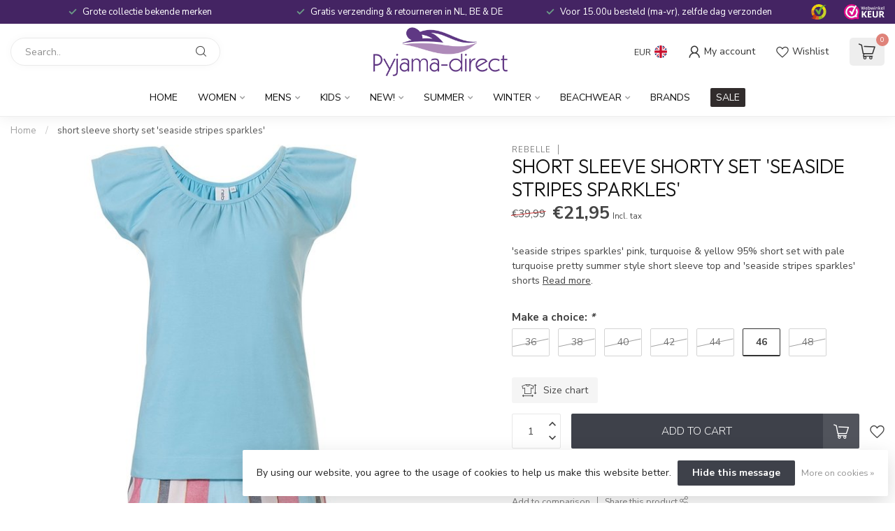

--- FILE ---
content_type: text/html;charset=utf-8
request_url: https://www.pyjama-direct.nl/en/rebelle-short-sleeve-shorty-set-seaside-stripes-sp.html
body_size: 38762
content:
<!DOCTYPE html>
<html lang="en">
  <head>
<link rel="preconnect" href="https://cdn.webshopapp.com">
<link rel="preconnect" href="https://fonts.googleapis.com">
<link rel="preconnect" href="https://fonts.gstatic.com" crossorigin>
<!--

    Theme Proxima | v1.0.0.1807202501_0_58465
    Theme designed and created by Dyvelopment - We are true e-commerce heroes!

    For custom Lightspeed eCom development or design contact us at www.dyvelopment.com

      _____                  _                                  _   
     |  __ \                | |                                | |  
     | |  | |_   ___   _____| | ___  _ __  _ __ ___   ___ _ __ | |_ 
     | |  | | | | \ \ / / _ \ |/ _ \| '_ \| '_ ` _ \ / _ \ '_ \| __|
     | |__| | |_| |\ V /  __/ | (_) | |_) | | | | | |  __/ | | | |_ 
     |_____/ \__, | \_/ \___|_|\___/| .__/|_| |_| |_|\___|_| |_|\__|
              __/ |                 | |                             
             |___/                  |_|                             
-->


<meta charset="utf-8"/>
<!-- [START] 'blocks/head.rain' -->
<!--

  (c) 2008-2026 Lightspeed Netherlands B.V.
  http://www.lightspeedhq.com
  Generated: 30-01-2026 @ 14:06:18

-->
<link rel="canonical" href="https://www.pyjama-direct.nl/en/rebelle-short-sleeve-shorty-set-seaside-stripes-sp.html"/>
<link rel="alternate" href="https://www.pyjama-direct.nl/en/index.rss" type="application/rss+xml" title="New products"/>
<link href="https://cdn.webshopapp.com/assets/cookielaw.css?2025-02-20" rel="stylesheet" type="text/css"/>
<meta name="robots" content="noodp,noydir"/>
<meta property="og:url" content="https://www.pyjama-direct.nl/en/rebelle-short-sleeve-shorty-set-seaside-stripes-sp.html?source=facebook"/>
<meta property="og:site_name" content="Pyjama-direct"/>
<meta property="og:title" content="Rebelle short sleeve shorty set &#039;seaside stripes sparkles&#039;"/>
<meta property="og:description" content="Pyjama-direct is the online shop for fresh and fashionable Rebelle shortamas | Free Delivery &amp; Returns in NL, BE and DE| Big Selection in night- &amp; homewear"/>
<meta property="og:image" content="https://cdn.webshopapp.com/shops/58465/files/395720198/rebelle-short-sleeve-shorty-set-seaside-stripes-sp.jpg"/>
<script>
/* DyApps Theme Addons config */
if( !window.dyapps ){ window.dyapps = {}; }
window.dyapps.addons = {
 "enabled": true,
 "created_at": "31-10-2024 14:56:29",
 "settings": {
    "matrix_separator": ",",
    "filterGroupSwatches": ["kleuren","colours"],
    "swatchesForCustomFields": [],
    "plan": {
     "can_variant_group": true,
     "can_stockify": true,
     "can_vat_switcher": true,
     "can_age_popup": false,
     "can_custom_qty": false,
     "can_data01_colors": false
    },
    "advancedVariants": {
     "enabled": true,
     "price_in_dropdown": true,
     "stockify_in_dropdown": true,
     "disable_out_of_stock": true,
     "grid_swatches_container_selector": ".dy-collection-grid-swatch-holder",
     "grid_swatches_position": "left",
     "grid_swatches_max_colors": 4,
     "grid_swatches_enabled": true,
     "variant_status_icon": false,
     "display_type": "blocks",
     "product_swatches_size": "default",
     "live_pricing": true
    },
    "age_popup": {
     "enabled": false,
     "logo_url": "",
     "image_footer_url": "",
     "text": {
                 
        "nl": {
         "content": "<h3>Bevestig je leeftijd<\/h3><p>Je moet 18 jaar of ouder zijn om deze website te bezoeken.<\/p>",
         "content_no": "<h3>Sorry!<\/h3><p>Je kunt deze website helaas niet bezoeken.<\/p>",
         "button_yes": "Ik ben 18 jaar of ouder",
         "button_no": "Ik ben jonger dan 18",
        } ,          
        "en": {
         "content": "<h3>Confirm your age<\/h3><p>You must be over the age of 18 to enter this website.<\/p>",
         "content_no": "<h3>Sorry!<\/h3><p>Unfortunately you cannot access this website.<\/p>",
         "button_yes": "I am 18 years or older",
         "button_no": "I am under 18",
        }        }
    },
    "stockify": {
     "enabled": false,
     "stock_trigger_type": "outofstock",
     "optin_policy": false,
     "api": "https://my.dyapps.io/api/public/399853dd12/stockify/subscribe",
     "text": {
                 
        "nl": {
         "email_placeholder": "Jouw e-mailadres",
         "button_trigger": "Geef me een seintje bij voorraad",
         "button_submit": "Houd me op de hoogte!",
         "title": "Laat je e-mailadres achter",
         "desc": "Helaas is dit product momenteel uitverkocht. Laat je e-mailadres achter en we sturen je een e-mail wanneer het product weer beschikbaar is.",
         "bottom_text": "We gebruiken je gegevens alleen voor deze email. Meer info in onze <a href=\"\/service\/privacy-policy\/\" target=\"_blank\">privacy policy<\/a>."
        } ,          
        "en": {
         "email_placeholder": "Your email address",
         "button_trigger": "Notify me when back in stock",
         "button_submit": "Keep me updated!",
         "title": "Leave your email address",
         "desc": "Unfortunately this item is out of stock right now. Leave your email address below and we'll send you an email when the item is available again.",
         "bottom_text": "We use your data to send this email. Read more in our <a href=\"\/service\/privacy-policy\/\" target=\"_blank\">privacy policy<\/a>."
        }        }
    },
    "categoryBanners": {
     "enabled": true,
     "mobile_breakpoint": "576px",
     "category_banner": [],
     "banners": {
             }
    }
 },
 "swatches": {
 "default": {"is_default": true, "type": "multi", "values": {"background-size": "10px 10px", "background-position": "0 0, 0 5px, 5px -5px, -5px 0px", "background-image": "linear-gradient(45deg, rgba(100,100,100,0.3) 25%, transparent 25%),  linear-gradient(-45deg, rgba(100,100,100,0.3) 25%, transparent 25%),  linear-gradient(45deg, transparent 75%, rgba(100,100,100,0.3) 75%),  linear-gradient(-45deg, transparent 75%, rgba(100,100,100,0.3) 75%)"}} ,  
 "wit": {"type": "color", "value": "#ffffff"},  
 "white": {"type": "color", "value": "#ffffff"},  
 "ivoor / sneeuw-wit": {"type": "color", "value": "#fffff0"},  
 "ivory / snow-white": {"type": "color", "value": "#fffff0"},  
 "bruin": {"type": "color", "value": "#964b00"},  
 "brown": {"type": "color", "value": "#964b00"},  
 "geel": {"type": "color", "value": "#ffff00"},  
 "yellow": {"type": "color", "value": "#ffff00"},  
 "blauw": {"type": "color", "value": "#0000ff"},  
 "blue": {"type": "color", "value": "#0000ff"},  
 "groen": {"type": "color", "value": "#008000"},  
 "green": {"type": "color", "value": "#008000"},  
 "oranje": {"type": "color", "value": "#ffa500"},  
 "orange": {"type": "color", "value": "#ffa500"},  
 "rood": {"type": "color", "value": "#ff0000"},  
 "red": {"type": "color", "value": "#ff0000"},  
 "roze": {"type": "color", "value": "#ffc0cb"},  
 "pink": {"type": "color", "value": "#ffc0cb"},  
 "paars": {"type": "color", "value": "#a020f0"},  
 "purple": {"type": "color", "value": "#a020f0"},  
 "grijs": {"type": "color", "value": "#808080"},  
 "grey": {"type": "color", "value": "#808080"},  
 "zwart": {"type": "color", "value": "#000000"},  
 "black": {"type": "color", "value": "#000000"}  }
};
</script>
<!--[if lt IE 9]>
<script src="https://cdn.webshopapp.com/assets/html5shiv.js?2025-02-20"></script>
<![endif]-->
<!-- [END] 'blocks/head.rain' -->

<title>Rebelle short sleeve shorty set &#039;seaside stripes sparkles&#039; - Pyjama-direct</title>

<meta name="dyapps-addons-enabled" content="true">
<meta name="dyapps-addons-version" content="2022081001">
<meta name="dyapps-theme-name" content="Proxima">
<meta name="dyapps-theme-editor" content="false">

<meta name="description" content="Pyjama-direct is the online shop for fresh and fashionable Rebelle shortamas | Free Delivery &amp; Returns in NL, BE and DE| Big Selection in night- &amp; homewear" />
<meta name="keywords" content="Rebelle,shorty set,short sleeves,shorts,summer" />

<meta http-equiv="X-UA-Compatible" content="IE=edge">
<meta name="viewport" content="width=device-width, initial-scale=1">

<link rel="shortcut icon" href="https://cdn.webshopapp.com/shops/58465/themes/174539/v/2457470/assets/favicon.ico?20241025173258" type="image/x-icon" />
<link rel="preload" as="image" href="https://cdn.webshopapp.com/shops/58465/themes/174539/v/2462298/assets/logo.png?20241107170827">


	<link rel="preload" as="image" href="https://cdn.webshopapp.com/shops/58465/files/395720198/650x750x2/short-sleeve-shorty-set-seaside-stripes-sparkles.jpg">

<script src="https://cdn.webshopapp.com/shops/58465/themes/174539/assets/jquery-1-12-4-min.js?2026010711271420210102171433" defer></script>
<script>if(navigator.userAgent.indexOf("MSIE ") > -1 || navigator.userAgent.indexOf("Trident/") > -1) { document.write('<script src="https://cdn.webshopapp.com/shops/58465/themes/174539/assets/intersection-observer-polyfill.js?2026010711271420210102171433">\x3C/script>') }</script>

<style>/*!
 * Bootstrap Reboot v4.6.1 (https://getbootstrap.com/)
 * Copyright 2011-2021 The Bootstrap Authors
 * Copyright 2011-2021 Twitter, Inc.
 * Licensed under MIT (https://github.com/twbs/bootstrap/blob/main/LICENSE)
 * Forked from Normalize.css, licensed MIT (https://github.com/necolas/normalize.css/blob/master/LICENSE.md)
 */*,*::before,*::after{box-sizing:border-box}html{font-family:sans-serif;line-height:1.15;-webkit-text-size-adjust:100%;-webkit-tap-highlight-color:rgba(0,0,0,0)}article,aside,figcaption,figure,footer,header,hgroup,main,nav,section{display:block}body{margin:0;font-family:-apple-system,BlinkMacSystemFont,"Segoe UI",Roboto,"Helvetica Neue",Arial,"Noto Sans","Liberation Sans",sans-serif,"Apple Color Emoji","Segoe UI Emoji","Segoe UI Symbol","Noto Color Emoji";font-size:1rem;font-weight:400;line-height:1.42857143;color:#212529;text-align:left;background-color:#fff}[tabindex="-1"]:focus:not(:focus-visible){outline:0 !important}hr{box-sizing:content-box;height:0;overflow:visible}h1,h2,h3,h4,h5,h6{margin-top:0;margin-bottom:.5rem}p{margin-top:0;margin-bottom:1rem}abbr[title],abbr[data-original-title]{text-decoration:underline;text-decoration:underline dotted;cursor:help;border-bottom:0;text-decoration-skip-ink:none}address{margin-bottom:1rem;font-style:normal;line-height:inherit}ol,ul,dl{margin-top:0;margin-bottom:1rem}ol ol,ul ul,ol ul,ul ol{margin-bottom:0}dt{font-weight:700}dd{margin-bottom:.5rem;margin-left:0}blockquote{margin:0 0 1rem}b,strong{font-weight:bolder}small{font-size:80%}sub,sup{position:relative;font-size:75%;line-height:0;vertical-align:baseline}sub{bottom:-0.25em}sup{top:-0.5em}a{color:#007bff;text-decoration:none;background-color:transparent}a:hover{color:#0056b3;text-decoration:underline}a:not([href]):not([class]){color:inherit;text-decoration:none}a:not([href]):not([class]):hover{color:inherit;text-decoration:none}pre,code,kbd,samp{font-family:SFMono-Regular,Menlo,Monaco,Consolas,"Liberation Mono","Courier New",monospace;font-size:1em}pre{margin-top:0;margin-bottom:1rem;overflow:auto;-ms-overflow-style:scrollbar}figure{margin:0 0 1rem}img{vertical-align:middle;border-style:none}svg{overflow:hidden;vertical-align:middle}table{border-collapse:collapse}caption{padding-top:.75rem;padding-bottom:.75rem;color:#6c757d;text-align:left;caption-side:bottom}th{text-align:inherit;text-align:-webkit-match-parent}label{display:inline-block;margin-bottom:.5rem}button{border-radius:0}button:focus:not(:focus-visible){outline:0}input,button,select,optgroup,textarea{margin:0;font-family:inherit;font-size:inherit;line-height:inherit}button,input{overflow:visible}button,select{text-transform:none}[role=button]{cursor:pointer}select{word-wrap:normal}button,[type=button],[type=reset],[type=submit]{-webkit-appearance:button}button:not(:disabled),[type=button]:not(:disabled),[type=reset]:not(:disabled),[type=submit]:not(:disabled){cursor:pointer}button::-moz-focus-inner,[type=button]::-moz-focus-inner,[type=reset]::-moz-focus-inner,[type=submit]::-moz-focus-inner{padding:0;border-style:none}input[type=radio],input[type=checkbox]{box-sizing:border-box;padding:0}textarea{overflow:auto;resize:vertical}fieldset{min-width:0;padding:0;margin:0;border:0}legend{display:block;width:100%;max-width:100%;padding:0;margin-bottom:.5rem;font-size:1.5rem;line-height:inherit;color:inherit;white-space:normal}progress{vertical-align:baseline}[type=number]::-webkit-inner-spin-button,[type=number]::-webkit-outer-spin-button{height:auto}[type=search]{outline-offset:-2px;-webkit-appearance:none}[type=search]::-webkit-search-decoration{-webkit-appearance:none}::-webkit-file-upload-button{font:inherit;-webkit-appearance:button}output{display:inline-block}summary{display:list-item;cursor:pointer}template{display:none}[hidden]{display:none !important}/*!
 * Bootstrap Grid v4.6.1 (https://getbootstrap.com/)
 * Copyright 2011-2021 The Bootstrap Authors
 * Copyright 2011-2021 Twitter, Inc.
 * Licensed under MIT (https://github.com/twbs/bootstrap/blob/main/LICENSE)
 */html{box-sizing:border-box;-ms-overflow-style:scrollbar}*,*::before,*::after{box-sizing:inherit}.container,.container-fluid,.container-xl,.container-lg,.container-md,.container-sm{width:100%;padding-right:15px;padding-left:15px;margin-right:auto;margin-left:auto}@media(min-width: 576px){.container-sm,.container{max-width:540px}}@media(min-width: 768px){.container-md,.container-sm,.container{max-width:720px}}@media(min-width: 992px){.container-lg,.container-md,.container-sm,.container{max-width:960px}}@media(min-width: 1200px){.container-xl,.container-lg,.container-md,.container-sm,.container{max-width:1140px}}.row{display:flex;flex-wrap:wrap;margin-right:-15px;margin-left:-15px}.no-gutters{margin-right:0;margin-left:0}.no-gutters>.col,.no-gutters>[class*=col-]{padding-right:0;padding-left:0}.col-xl,.col-xl-auto,.col-xl-12,.col-xl-11,.col-xl-10,.col-xl-9,.col-xl-8,.col-xl-7,.col-xl-6,.col-xl-5,.col-xl-4,.col-xl-3,.col-xl-2,.col-xl-1,.col-lg,.col-lg-auto,.col-lg-12,.col-lg-11,.col-lg-10,.col-lg-9,.col-lg-8,.col-lg-7,.col-lg-6,.col-lg-5,.col-lg-4,.col-lg-3,.col-lg-2,.col-lg-1,.col-md,.col-md-auto,.col-md-12,.col-md-11,.col-md-10,.col-md-9,.col-md-8,.col-md-7,.col-md-6,.col-md-5,.col-md-4,.col-md-3,.col-md-2,.col-md-1,.col-sm,.col-sm-auto,.col-sm-12,.col-sm-11,.col-sm-10,.col-sm-9,.col-sm-8,.col-sm-7,.col-sm-6,.col-sm-5,.col-sm-4,.col-sm-3,.col-sm-2,.col-sm-1,.col,.col-auto,.col-12,.col-11,.col-10,.col-9,.col-8,.col-7,.col-6,.col-5,.col-4,.col-3,.col-2,.col-1{position:relative;width:100%;padding-right:15px;padding-left:15px}.col{flex-basis:0;flex-grow:1;max-width:100%}.row-cols-1>*{flex:0 0 100%;max-width:100%}.row-cols-2>*{flex:0 0 50%;max-width:50%}.row-cols-3>*{flex:0 0 33.3333333333%;max-width:33.3333333333%}.row-cols-4>*{flex:0 0 25%;max-width:25%}.row-cols-5>*{flex:0 0 20%;max-width:20%}.row-cols-6>*{flex:0 0 16.6666666667%;max-width:16.6666666667%}.col-auto{flex:0 0 auto;width:auto;max-width:100%}.col-1{flex:0 0 8.33333333%;max-width:8.33333333%}.col-2{flex:0 0 16.66666667%;max-width:16.66666667%}.col-3{flex:0 0 25%;max-width:25%}.col-4{flex:0 0 33.33333333%;max-width:33.33333333%}.col-5{flex:0 0 41.66666667%;max-width:41.66666667%}.col-6{flex:0 0 50%;max-width:50%}.col-7{flex:0 0 58.33333333%;max-width:58.33333333%}.col-8{flex:0 0 66.66666667%;max-width:66.66666667%}.col-9{flex:0 0 75%;max-width:75%}.col-10{flex:0 0 83.33333333%;max-width:83.33333333%}.col-11{flex:0 0 91.66666667%;max-width:91.66666667%}.col-12{flex:0 0 100%;max-width:100%}.order-first{order:-1}.order-last{order:13}.order-0{order:0}.order-1{order:1}.order-2{order:2}.order-3{order:3}.order-4{order:4}.order-5{order:5}.order-6{order:6}.order-7{order:7}.order-8{order:8}.order-9{order:9}.order-10{order:10}.order-11{order:11}.order-12{order:12}.offset-1{margin-left:8.33333333%}.offset-2{margin-left:16.66666667%}.offset-3{margin-left:25%}.offset-4{margin-left:33.33333333%}.offset-5{margin-left:41.66666667%}.offset-6{margin-left:50%}.offset-7{margin-left:58.33333333%}.offset-8{margin-left:66.66666667%}.offset-9{margin-left:75%}.offset-10{margin-left:83.33333333%}.offset-11{margin-left:91.66666667%}@media(min-width: 576px){.col-sm{flex-basis:0;flex-grow:1;max-width:100%}.row-cols-sm-1>*{flex:0 0 100%;max-width:100%}.row-cols-sm-2>*{flex:0 0 50%;max-width:50%}.row-cols-sm-3>*{flex:0 0 33.3333333333%;max-width:33.3333333333%}.row-cols-sm-4>*{flex:0 0 25%;max-width:25%}.row-cols-sm-5>*{flex:0 0 20%;max-width:20%}.row-cols-sm-6>*{flex:0 0 16.6666666667%;max-width:16.6666666667%}.col-sm-auto{flex:0 0 auto;width:auto;max-width:100%}.col-sm-1{flex:0 0 8.33333333%;max-width:8.33333333%}.col-sm-2{flex:0 0 16.66666667%;max-width:16.66666667%}.col-sm-3{flex:0 0 25%;max-width:25%}.col-sm-4{flex:0 0 33.33333333%;max-width:33.33333333%}.col-sm-5{flex:0 0 41.66666667%;max-width:41.66666667%}.col-sm-6{flex:0 0 50%;max-width:50%}.col-sm-7{flex:0 0 58.33333333%;max-width:58.33333333%}.col-sm-8{flex:0 0 66.66666667%;max-width:66.66666667%}.col-sm-9{flex:0 0 75%;max-width:75%}.col-sm-10{flex:0 0 83.33333333%;max-width:83.33333333%}.col-sm-11{flex:0 0 91.66666667%;max-width:91.66666667%}.col-sm-12{flex:0 0 100%;max-width:100%}.order-sm-first{order:-1}.order-sm-last{order:13}.order-sm-0{order:0}.order-sm-1{order:1}.order-sm-2{order:2}.order-sm-3{order:3}.order-sm-4{order:4}.order-sm-5{order:5}.order-sm-6{order:6}.order-sm-7{order:7}.order-sm-8{order:8}.order-sm-9{order:9}.order-sm-10{order:10}.order-sm-11{order:11}.order-sm-12{order:12}.offset-sm-0{margin-left:0}.offset-sm-1{margin-left:8.33333333%}.offset-sm-2{margin-left:16.66666667%}.offset-sm-3{margin-left:25%}.offset-sm-4{margin-left:33.33333333%}.offset-sm-5{margin-left:41.66666667%}.offset-sm-6{margin-left:50%}.offset-sm-7{margin-left:58.33333333%}.offset-sm-8{margin-left:66.66666667%}.offset-sm-9{margin-left:75%}.offset-sm-10{margin-left:83.33333333%}.offset-sm-11{margin-left:91.66666667%}}@media(min-width: 768px){.col-md{flex-basis:0;flex-grow:1;max-width:100%}.row-cols-md-1>*{flex:0 0 100%;max-width:100%}.row-cols-md-2>*{flex:0 0 50%;max-width:50%}.row-cols-md-3>*{flex:0 0 33.3333333333%;max-width:33.3333333333%}.row-cols-md-4>*{flex:0 0 25%;max-width:25%}.row-cols-md-5>*{flex:0 0 20%;max-width:20%}.row-cols-md-6>*{flex:0 0 16.6666666667%;max-width:16.6666666667%}.col-md-auto{flex:0 0 auto;width:auto;max-width:100%}.col-md-1{flex:0 0 8.33333333%;max-width:8.33333333%}.col-md-2{flex:0 0 16.66666667%;max-width:16.66666667%}.col-md-3{flex:0 0 25%;max-width:25%}.col-md-4{flex:0 0 33.33333333%;max-width:33.33333333%}.col-md-5{flex:0 0 41.66666667%;max-width:41.66666667%}.col-md-6{flex:0 0 50%;max-width:50%}.col-md-7{flex:0 0 58.33333333%;max-width:58.33333333%}.col-md-8{flex:0 0 66.66666667%;max-width:66.66666667%}.col-md-9{flex:0 0 75%;max-width:75%}.col-md-10{flex:0 0 83.33333333%;max-width:83.33333333%}.col-md-11{flex:0 0 91.66666667%;max-width:91.66666667%}.col-md-12{flex:0 0 100%;max-width:100%}.order-md-first{order:-1}.order-md-last{order:13}.order-md-0{order:0}.order-md-1{order:1}.order-md-2{order:2}.order-md-3{order:3}.order-md-4{order:4}.order-md-5{order:5}.order-md-6{order:6}.order-md-7{order:7}.order-md-8{order:8}.order-md-9{order:9}.order-md-10{order:10}.order-md-11{order:11}.order-md-12{order:12}.offset-md-0{margin-left:0}.offset-md-1{margin-left:8.33333333%}.offset-md-2{margin-left:16.66666667%}.offset-md-3{margin-left:25%}.offset-md-4{margin-left:33.33333333%}.offset-md-5{margin-left:41.66666667%}.offset-md-6{margin-left:50%}.offset-md-7{margin-left:58.33333333%}.offset-md-8{margin-left:66.66666667%}.offset-md-9{margin-left:75%}.offset-md-10{margin-left:83.33333333%}.offset-md-11{margin-left:91.66666667%}}@media(min-width: 992px){.col-lg{flex-basis:0;flex-grow:1;max-width:100%}.row-cols-lg-1>*{flex:0 0 100%;max-width:100%}.row-cols-lg-2>*{flex:0 0 50%;max-width:50%}.row-cols-lg-3>*{flex:0 0 33.3333333333%;max-width:33.3333333333%}.row-cols-lg-4>*{flex:0 0 25%;max-width:25%}.row-cols-lg-5>*{flex:0 0 20%;max-width:20%}.row-cols-lg-6>*{flex:0 0 16.6666666667%;max-width:16.6666666667%}.col-lg-auto{flex:0 0 auto;width:auto;max-width:100%}.col-lg-1{flex:0 0 8.33333333%;max-width:8.33333333%}.col-lg-2{flex:0 0 16.66666667%;max-width:16.66666667%}.col-lg-3{flex:0 0 25%;max-width:25%}.col-lg-4{flex:0 0 33.33333333%;max-width:33.33333333%}.col-lg-5{flex:0 0 41.66666667%;max-width:41.66666667%}.col-lg-6{flex:0 0 50%;max-width:50%}.col-lg-7{flex:0 0 58.33333333%;max-width:58.33333333%}.col-lg-8{flex:0 0 66.66666667%;max-width:66.66666667%}.col-lg-9{flex:0 0 75%;max-width:75%}.col-lg-10{flex:0 0 83.33333333%;max-width:83.33333333%}.col-lg-11{flex:0 0 91.66666667%;max-width:91.66666667%}.col-lg-12{flex:0 0 100%;max-width:100%}.order-lg-first{order:-1}.order-lg-last{order:13}.order-lg-0{order:0}.order-lg-1{order:1}.order-lg-2{order:2}.order-lg-3{order:3}.order-lg-4{order:4}.order-lg-5{order:5}.order-lg-6{order:6}.order-lg-7{order:7}.order-lg-8{order:8}.order-lg-9{order:9}.order-lg-10{order:10}.order-lg-11{order:11}.order-lg-12{order:12}.offset-lg-0{margin-left:0}.offset-lg-1{margin-left:8.33333333%}.offset-lg-2{margin-left:16.66666667%}.offset-lg-3{margin-left:25%}.offset-lg-4{margin-left:33.33333333%}.offset-lg-5{margin-left:41.66666667%}.offset-lg-6{margin-left:50%}.offset-lg-7{margin-left:58.33333333%}.offset-lg-8{margin-left:66.66666667%}.offset-lg-9{margin-left:75%}.offset-lg-10{margin-left:83.33333333%}.offset-lg-11{margin-left:91.66666667%}}@media(min-width: 1200px){.col-xl{flex-basis:0;flex-grow:1;max-width:100%}.row-cols-xl-1>*{flex:0 0 100%;max-width:100%}.row-cols-xl-2>*{flex:0 0 50%;max-width:50%}.row-cols-xl-3>*{flex:0 0 33.3333333333%;max-width:33.3333333333%}.row-cols-xl-4>*{flex:0 0 25%;max-width:25%}.row-cols-xl-5>*{flex:0 0 20%;max-width:20%}.row-cols-xl-6>*{flex:0 0 16.6666666667%;max-width:16.6666666667%}.col-xl-auto{flex:0 0 auto;width:auto;max-width:100%}.col-xl-1{flex:0 0 8.33333333%;max-width:8.33333333%}.col-xl-2{flex:0 0 16.66666667%;max-width:16.66666667%}.col-xl-3{flex:0 0 25%;max-width:25%}.col-xl-4{flex:0 0 33.33333333%;max-width:33.33333333%}.col-xl-5{flex:0 0 41.66666667%;max-width:41.66666667%}.col-xl-6{flex:0 0 50%;max-width:50%}.col-xl-7{flex:0 0 58.33333333%;max-width:58.33333333%}.col-xl-8{flex:0 0 66.66666667%;max-width:66.66666667%}.col-xl-9{flex:0 0 75%;max-width:75%}.col-xl-10{flex:0 0 83.33333333%;max-width:83.33333333%}.col-xl-11{flex:0 0 91.66666667%;max-width:91.66666667%}.col-xl-12{flex:0 0 100%;max-width:100%}.order-xl-first{order:-1}.order-xl-last{order:13}.order-xl-0{order:0}.order-xl-1{order:1}.order-xl-2{order:2}.order-xl-3{order:3}.order-xl-4{order:4}.order-xl-5{order:5}.order-xl-6{order:6}.order-xl-7{order:7}.order-xl-8{order:8}.order-xl-9{order:9}.order-xl-10{order:10}.order-xl-11{order:11}.order-xl-12{order:12}.offset-xl-0{margin-left:0}.offset-xl-1{margin-left:8.33333333%}.offset-xl-2{margin-left:16.66666667%}.offset-xl-3{margin-left:25%}.offset-xl-4{margin-left:33.33333333%}.offset-xl-5{margin-left:41.66666667%}.offset-xl-6{margin-left:50%}.offset-xl-7{margin-left:58.33333333%}.offset-xl-8{margin-left:66.66666667%}.offset-xl-9{margin-left:75%}.offset-xl-10{margin-left:83.33333333%}.offset-xl-11{margin-left:91.66666667%}}.d-none{display:none !important}.d-inline{display:inline !important}.d-inline-block{display:inline-block !important}.d-block{display:block !important}.d-table{display:table !important}.d-table-row{display:table-row !important}.d-table-cell{display:table-cell !important}.d-flex{display:flex !important}.d-inline-flex{display:inline-flex !important}@media(min-width: 576px){.d-sm-none{display:none !important}.d-sm-inline{display:inline !important}.d-sm-inline-block{display:inline-block !important}.d-sm-block{display:block !important}.d-sm-table{display:table !important}.d-sm-table-row{display:table-row !important}.d-sm-table-cell{display:table-cell !important}.d-sm-flex{display:flex !important}.d-sm-inline-flex{display:inline-flex !important}}@media(min-width: 768px){.d-md-none{display:none !important}.d-md-inline{display:inline !important}.d-md-inline-block{display:inline-block !important}.d-md-block{display:block !important}.d-md-table{display:table !important}.d-md-table-row{display:table-row !important}.d-md-table-cell{display:table-cell !important}.d-md-flex{display:flex !important}.d-md-inline-flex{display:inline-flex !important}}@media(min-width: 992px){.d-lg-none{display:none !important}.d-lg-inline{display:inline !important}.d-lg-inline-block{display:inline-block !important}.d-lg-block{display:block !important}.d-lg-table{display:table !important}.d-lg-table-row{display:table-row !important}.d-lg-table-cell{display:table-cell !important}.d-lg-flex{display:flex !important}.d-lg-inline-flex{display:inline-flex !important}}@media(min-width: 1200px){.d-xl-none{display:none !important}.d-xl-inline{display:inline !important}.d-xl-inline-block{display:inline-block !important}.d-xl-block{display:block !important}.d-xl-table{display:table !important}.d-xl-table-row{display:table-row !important}.d-xl-table-cell{display:table-cell !important}.d-xl-flex{display:flex !important}.d-xl-inline-flex{display:inline-flex !important}}@media print{.d-print-none{display:none !important}.d-print-inline{display:inline !important}.d-print-inline-block{display:inline-block !important}.d-print-block{display:block !important}.d-print-table{display:table !important}.d-print-table-row{display:table-row !important}.d-print-table-cell{display:table-cell !important}.d-print-flex{display:flex !important}.d-print-inline-flex{display:inline-flex !important}}.flex-row{flex-direction:row !important}.flex-column{flex-direction:column !important}.flex-row-reverse{flex-direction:row-reverse !important}.flex-column-reverse{flex-direction:column-reverse !important}.flex-wrap{flex-wrap:wrap !important}.flex-nowrap{flex-wrap:nowrap !important}.flex-wrap-reverse{flex-wrap:wrap-reverse !important}.flex-fill{flex:1 1 auto !important}.flex-grow-0{flex-grow:0 !important}.flex-grow-1{flex-grow:1 !important}.flex-shrink-0{flex-shrink:0 !important}.flex-shrink-1{flex-shrink:1 !important}.justify-content-start{justify-content:flex-start !important}.justify-content-end{justify-content:flex-end !important}.justify-content-center{justify-content:center !important}.justify-content-between{justify-content:space-between !important}.justify-content-around{justify-content:space-around !important}.align-items-start{align-items:flex-start !important}.align-items-end{align-items:flex-end !important}.align-items-center{align-items:center !important}.align-items-baseline{align-items:baseline !important}.align-items-stretch{align-items:stretch !important}.align-content-start{align-content:flex-start !important}.align-content-end{align-content:flex-end !important}.align-content-center{align-content:center !important}.align-content-between{align-content:space-between !important}.align-content-around{align-content:space-around !important}.align-content-stretch{align-content:stretch !important}.align-self-auto{align-self:auto !important}.align-self-start{align-self:flex-start !important}.align-self-end{align-self:flex-end !important}.align-self-center{align-self:center !important}.align-self-baseline{align-self:baseline !important}.align-self-stretch{align-self:stretch !important}@media(min-width: 576px){.flex-sm-row{flex-direction:row !important}.flex-sm-column{flex-direction:column !important}.flex-sm-row-reverse{flex-direction:row-reverse !important}.flex-sm-column-reverse{flex-direction:column-reverse !important}.flex-sm-wrap{flex-wrap:wrap !important}.flex-sm-nowrap{flex-wrap:nowrap !important}.flex-sm-wrap-reverse{flex-wrap:wrap-reverse !important}.flex-sm-fill{flex:1 1 auto !important}.flex-sm-grow-0{flex-grow:0 !important}.flex-sm-grow-1{flex-grow:1 !important}.flex-sm-shrink-0{flex-shrink:0 !important}.flex-sm-shrink-1{flex-shrink:1 !important}.justify-content-sm-start{justify-content:flex-start !important}.justify-content-sm-end{justify-content:flex-end !important}.justify-content-sm-center{justify-content:center !important}.justify-content-sm-between{justify-content:space-between !important}.justify-content-sm-around{justify-content:space-around !important}.align-items-sm-start{align-items:flex-start !important}.align-items-sm-end{align-items:flex-end !important}.align-items-sm-center{align-items:center !important}.align-items-sm-baseline{align-items:baseline !important}.align-items-sm-stretch{align-items:stretch !important}.align-content-sm-start{align-content:flex-start !important}.align-content-sm-end{align-content:flex-end !important}.align-content-sm-center{align-content:center !important}.align-content-sm-between{align-content:space-between !important}.align-content-sm-around{align-content:space-around !important}.align-content-sm-stretch{align-content:stretch !important}.align-self-sm-auto{align-self:auto !important}.align-self-sm-start{align-self:flex-start !important}.align-self-sm-end{align-self:flex-end !important}.align-self-sm-center{align-self:center !important}.align-self-sm-baseline{align-self:baseline !important}.align-self-sm-stretch{align-self:stretch !important}}@media(min-width: 768px){.flex-md-row{flex-direction:row !important}.flex-md-column{flex-direction:column !important}.flex-md-row-reverse{flex-direction:row-reverse !important}.flex-md-column-reverse{flex-direction:column-reverse !important}.flex-md-wrap{flex-wrap:wrap !important}.flex-md-nowrap{flex-wrap:nowrap !important}.flex-md-wrap-reverse{flex-wrap:wrap-reverse !important}.flex-md-fill{flex:1 1 auto !important}.flex-md-grow-0{flex-grow:0 !important}.flex-md-grow-1{flex-grow:1 !important}.flex-md-shrink-0{flex-shrink:0 !important}.flex-md-shrink-1{flex-shrink:1 !important}.justify-content-md-start{justify-content:flex-start !important}.justify-content-md-end{justify-content:flex-end !important}.justify-content-md-center{justify-content:center !important}.justify-content-md-between{justify-content:space-between !important}.justify-content-md-around{justify-content:space-around !important}.align-items-md-start{align-items:flex-start !important}.align-items-md-end{align-items:flex-end !important}.align-items-md-center{align-items:center !important}.align-items-md-baseline{align-items:baseline !important}.align-items-md-stretch{align-items:stretch !important}.align-content-md-start{align-content:flex-start !important}.align-content-md-end{align-content:flex-end !important}.align-content-md-center{align-content:center !important}.align-content-md-between{align-content:space-between !important}.align-content-md-around{align-content:space-around !important}.align-content-md-stretch{align-content:stretch !important}.align-self-md-auto{align-self:auto !important}.align-self-md-start{align-self:flex-start !important}.align-self-md-end{align-self:flex-end !important}.align-self-md-center{align-self:center !important}.align-self-md-baseline{align-self:baseline !important}.align-self-md-stretch{align-self:stretch !important}}@media(min-width: 992px){.flex-lg-row{flex-direction:row !important}.flex-lg-column{flex-direction:column !important}.flex-lg-row-reverse{flex-direction:row-reverse !important}.flex-lg-column-reverse{flex-direction:column-reverse !important}.flex-lg-wrap{flex-wrap:wrap !important}.flex-lg-nowrap{flex-wrap:nowrap !important}.flex-lg-wrap-reverse{flex-wrap:wrap-reverse !important}.flex-lg-fill{flex:1 1 auto !important}.flex-lg-grow-0{flex-grow:0 !important}.flex-lg-grow-1{flex-grow:1 !important}.flex-lg-shrink-0{flex-shrink:0 !important}.flex-lg-shrink-1{flex-shrink:1 !important}.justify-content-lg-start{justify-content:flex-start !important}.justify-content-lg-end{justify-content:flex-end !important}.justify-content-lg-center{justify-content:center !important}.justify-content-lg-between{justify-content:space-between !important}.justify-content-lg-around{justify-content:space-around !important}.align-items-lg-start{align-items:flex-start !important}.align-items-lg-end{align-items:flex-end !important}.align-items-lg-center{align-items:center !important}.align-items-lg-baseline{align-items:baseline !important}.align-items-lg-stretch{align-items:stretch !important}.align-content-lg-start{align-content:flex-start !important}.align-content-lg-end{align-content:flex-end !important}.align-content-lg-center{align-content:center !important}.align-content-lg-between{align-content:space-between !important}.align-content-lg-around{align-content:space-around !important}.align-content-lg-stretch{align-content:stretch !important}.align-self-lg-auto{align-self:auto !important}.align-self-lg-start{align-self:flex-start !important}.align-self-lg-end{align-self:flex-end !important}.align-self-lg-center{align-self:center !important}.align-self-lg-baseline{align-self:baseline !important}.align-self-lg-stretch{align-self:stretch !important}}@media(min-width: 1200px){.flex-xl-row{flex-direction:row !important}.flex-xl-column{flex-direction:column !important}.flex-xl-row-reverse{flex-direction:row-reverse !important}.flex-xl-column-reverse{flex-direction:column-reverse !important}.flex-xl-wrap{flex-wrap:wrap !important}.flex-xl-nowrap{flex-wrap:nowrap !important}.flex-xl-wrap-reverse{flex-wrap:wrap-reverse !important}.flex-xl-fill{flex:1 1 auto !important}.flex-xl-grow-0{flex-grow:0 !important}.flex-xl-grow-1{flex-grow:1 !important}.flex-xl-shrink-0{flex-shrink:0 !important}.flex-xl-shrink-1{flex-shrink:1 !important}.justify-content-xl-start{justify-content:flex-start !important}.justify-content-xl-end{justify-content:flex-end !important}.justify-content-xl-center{justify-content:center !important}.justify-content-xl-between{justify-content:space-between !important}.justify-content-xl-around{justify-content:space-around !important}.align-items-xl-start{align-items:flex-start !important}.align-items-xl-end{align-items:flex-end !important}.align-items-xl-center{align-items:center !important}.align-items-xl-baseline{align-items:baseline !important}.align-items-xl-stretch{align-items:stretch !important}.align-content-xl-start{align-content:flex-start !important}.align-content-xl-end{align-content:flex-end !important}.align-content-xl-center{align-content:center !important}.align-content-xl-between{align-content:space-between !important}.align-content-xl-around{align-content:space-around !important}.align-content-xl-stretch{align-content:stretch !important}.align-self-xl-auto{align-self:auto !important}.align-self-xl-start{align-self:flex-start !important}.align-self-xl-end{align-self:flex-end !important}.align-self-xl-center{align-self:center !important}.align-self-xl-baseline{align-self:baseline !important}.align-self-xl-stretch{align-self:stretch !important}}.m-0{margin:0 !important}.mt-0,.my-0{margin-top:0 !important}.mr-0,.mx-0{margin-right:0 !important}.mb-0,.my-0{margin-bottom:0 !important}.ml-0,.mx-0{margin-left:0 !important}.m-1{margin:5px !important}.mt-1,.my-1{margin-top:5px !important}.mr-1,.mx-1{margin-right:5px !important}.mb-1,.my-1{margin-bottom:5px !important}.ml-1,.mx-1{margin-left:5px !important}.m-2{margin:10px !important}.mt-2,.my-2{margin-top:10px !important}.mr-2,.mx-2{margin-right:10px !important}.mb-2,.my-2{margin-bottom:10px !important}.ml-2,.mx-2{margin-left:10px !important}.m-3{margin:15px !important}.mt-3,.my-3{margin-top:15px !important}.mr-3,.mx-3{margin-right:15px !important}.mb-3,.my-3{margin-bottom:15px !important}.ml-3,.mx-3{margin-left:15px !important}.m-4{margin:30px !important}.mt-4,.my-4{margin-top:30px !important}.mr-4,.mx-4{margin-right:30px !important}.mb-4,.my-4{margin-bottom:30px !important}.ml-4,.mx-4{margin-left:30px !important}.m-5{margin:50px !important}.mt-5,.my-5{margin-top:50px !important}.mr-5,.mx-5{margin-right:50px !important}.mb-5,.my-5{margin-bottom:50px !important}.ml-5,.mx-5{margin-left:50px !important}.m-6{margin:80px !important}.mt-6,.my-6{margin-top:80px !important}.mr-6,.mx-6{margin-right:80px !important}.mb-6,.my-6{margin-bottom:80px !important}.ml-6,.mx-6{margin-left:80px !important}.p-0{padding:0 !important}.pt-0,.py-0{padding-top:0 !important}.pr-0,.px-0{padding-right:0 !important}.pb-0,.py-0{padding-bottom:0 !important}.pl-0,.px-0{padding-left:0 !important}.p-1{padding:5px !important}.pt-1,.py-1{padding-top:5px !important}.pr-1,.px-1{padding-right:5px !important}.pb-1,.py-1{padding-bottom:5px !important}.pl-1,.px-1{padding-left:5px !important}.p-2{padding:10px !important}.pt-2,.py-2{padding-top:10px !important}.pr-2,.px-2{padding-right:10px !important}.pb-2,.py-2{padding-bottom:10px !important}.pl-2,.px-2{padding-left:10px !important}.p-3{padding:15px !important}.pt-3,.py-3{padding-top:15px !important}.pr-3,.px-3{padding-right:15px !important}.pb-3,.py-3{padding-bottom:15px !important}.pl-3,.px-3{padding-left:15px !important}.p-4{padding:30px !important}.pt-4,.py-4{padding-top:30px !important}.pr-4,.px-4{padding-right:30px !important}.pb-4,.py-4{padding-bottom:30px !important}.pl-4,.px-4{padding-left:30px !important}.p-5{padding:50px !important}.pt-5,.py-5{padding-top:50px !important}.pr-5,.px-5{padding-right:50px !important}.pb-5,.py-5{padding-bottom:50px !important}.pl-5,.px-5{padding-left:50px !important}.p-6{padding:80px !important}.pt-6,.py-6{padding-top:80px !important}.pr-6,.px-6{padding-right:80px !important}.pb-6,.py-6{padding-bottom:80px !important}.pl-6,.px-6{padding-left:80px !important}.m-n1{margin:-5px !important}.mt-n1,.my-n1{margin-top:-5px !important}.mr-n1,.mx-n1{margin-right:-5px !important}.mb-n1,.my-n1{margin-bottom:-5px !important}.ml-n1,.mx-n1{margin-left:-5px !important}.m-n2{margin:-10px !important}.mt-n2,.my-n2{margin-top:-10px !important}.mr-n2,.mx-n2{margin-right:-10px !important}.mb-n2,.my-n2{margin-bottom:-10px !important}.ml-n2,.mx-n2{margin-left:-10px !important}.m-n3{margin:-15px !important}.mt-n3,.my-n3{margin-top:-15px !important}.mr-n3,.mx-n3{margin-right:-15px !important}.mb-n3,.my-n3{margin-bottom:-15px !important}.ml-n3,.mx-n3{margin-left:-15px !important}.m-n4{margin:-30px !important}.mt-n4,.my-n4{margin-top:-30px !important}.mr-n4,.mx-n4{margin-right:-30px !important}.mb-n4,.my-n4{margin-bottom:-30px !important}.ml-n4,.mx-n4{margin-left:-30px !important}.m-n5{margin:-50px !important}.mt-n5,.my-n5{margin-top:-50px !important}.mr-n5,.mx-n5{margin-right:-50px !important}.mb-n5,.my-n5{margin-bottom:-50px !important}.ml-n5,.mx-n5{margin-left:-50px !important}.m-n6{margin:-80px !important}.mt-n6,.my-n6{margin-top:-80px !important}.mr-n6,.mx-n6{margin-right:-80px !important}.mb-n6,.my-n6{margin-bottom:-80px !important}.ml-n6,.mx-n6{margin-left:-80px !important}.m-auto{margin:auto !important}.mt-auto,.my-auto{margin-top:auto !important}.mr-auto,.mx-auto{margin-right:auto !important}.mb-auto,.my-auto{margin-bottom:auto !important}.ml-auto,.mx-auto{margin-left:auto !important}@media(min-width: 576px){.m-sm-0{margin:0 !important}.mt-sm-0,.my-sm-0{margin-top:0 !important}.mr-sm-0,.mx-sm-0{margin-right:0 !important}.mb-sm-0,.my-sm-0{margin-bottom:0 !important}.ml-sm-0,.mx-sm-0{margin-left:0 !important}.m-sm-1{margin:5px !important}.mt-sm-1,.my-sm-1{margin-top:5px !important}.mr-sm-1,.mx-sm-1{margin-right:5px !important}.mb-sm-1,.my-sm-1{margin-bottom:5px !important}.ml-sm-1,.mx-sm-1{margin-left:5px !important}.m-sm-2{margin:10px !important}.mt-sm-2,.my-sm-2{margin-top:10px !important}.mr-sm-2,.mx-sm-2{margin-right:10px !important}.mb-sm-2,.my-sm-2{margin-bottom:10px !important}.ml-sm-2,.mx-sm-2{margin-left:10px !important}.m-sm-3{margin:15px !important}.mt-sm-3,.my-sm-3{margin-top:15px !important}.mr-sm-3,.mx-sm-3{margin-right:15px !important}.mb-sm-3,.my-sm-3{margin-bottom:15px !important}.ml-sm-3,.mx-sm-3{margin-left:15px !important}.m-sm-4{margin:30px !important}.mt-sm-4,.my-sm-4{margin-top:30px !important}.mr-sm-4,.mx-sm-4{margin-right:30px !important}.mb-sm-4,.my-sm-4{margin-bottom:30px !important}.ml-sm-4,.mx-sm-4{margin-left:30px !important}.m-sm-5{margin:50px !important}.mt-sm-5,.my-sm-5{margin-top:50px !important}.mr-sm-5,.mx-sm-5{margin-right:50px !important}.mb-sm-5,.my-sm-5{margin-bottom:50px !important}.ml-sm-5,.mx-sm-5{margin-left:50px !important}.m-sm-6{margin:80px !important}.mt-sm-6,.my-sm-6{margin-top:80px !important}.mr-sm-6,.mx-sm-6{margin-right:80px !important}.mb-sm-6,.my-sm-6{margin-bottom:80px !important}.ml-sm-6,.mx-sm-6{margin-left:80px !important}.p-sm-0{padding:0 !important}.pt-sm-0,.py-sm-0{padding-top:0 !important}.pr-sm-0,.px-sm-0{padding-right:0 !important}.pb-sm-0,.py-sm-0{padding-bottom:0 !important}.pl-sm-0,.px-sm-0{padding-left:0 !important}.p-sm-1{padding:5px !important}.pt-sm-1,.py-sm-1{padding-top:5px !important}.pr-sm-1,.px-sm-1{padding-right:5px !important}.pb-sm-1,.py-sm-1{padding-bottom:5px !important}.pl-sm-1,.px-sm-1{padding-left:5px !important}.p-sm-2{padding:10px !important}.pt-sm-2,.py-sm-2{padding-top:10px !important}.pr-sm-2,.px-sm-2{padding-right:10px !important}.pb-sm-2,.py-sm-2{padding-bottom:10px !important}.pl-sm-2,.px-sm-2{padding-left:10px !important}.p-sm-3{padding:15px !important}.pt-sm-3,.py-sm-3{padding-top:15px !important}.pr-sm-3,.px-sm-3{padding-right:15px !important}.pb-sm-3,.py-sm-3{padding-bottom:15px !important}.pl-sm-3,.px-sm-3{padding-left:15px !important}.p-sm-4{padding:30px !important}.pt-sm-4,.py-sm-4{padding-top:30px !important}.pr-sm-4,.px-sm-4{padding-right:30px !important}.pb-sm-4,.py-sm-4{padding-bottom:30px !important}.pl-sm-4,.px-sm-4{padding-left:30px !important}.p-sm-5{padding:50px !important}.pt-sm-5,.py-sm-5{padding-top:50px !important}.pr-sm-5,.px-sm-5{padding-right:50px !important}.pb-sm-5,.py-sm-5{padding-bottom:50px !important}.pl-sm-5,.px-sm-5{padding-left:50px !important}.p-sm-6{padding:80px !important}.pt-sm-6,.py-sm-6{padding-top:80px !important}.pr-sm-6,.px-sm-6{padding-right:80px !important}.pb-sm-6,.py-sm-6{padding-bottom:80px !important}.pl-sm-6,.px-sm-6{padding-left:80px !important}.m-sm-n1{margin:-5px !important}.mt-sm-n1,.my-sm-n1{margin-top:-5px !important}.mr-sm-n1,.mx-sm-n1{margin-right:-5px !important}.mb-sm-n1,.my-sm-n1{margin-bottom:-5px !important}.ml-sm-n1,.mx-sm-n1{margin-left:-5px !important}.m-sm-n2{margin:-10px !important}.mt-sm-n2,.my-sm-n2{margin-top:-10px !important}.mr-sm-n2,.mx-sm-n2{margin-right:-10px !important}.mb-sm-n2,.my-sm-n2{margin-bottom:-10px !important}.ml-sm-n2,.mx-sm-n2{margin-left:-10px !important}.m-sm-n3{margin:-15px !important}.mt-sm-n3,.my-sm-n3{margin-top:-15px !important}.mr-sm-n3,.mx-sm-n3{margin-right:-15px !important}.mb-sm-n3,.my-sm-n3{margin-bottom:-15px !important}.ml-sm-n3,.mx-sm-n3{margin-left:-15px !important}.m-sm-n4{margin:-30px !important}.mt-sm-n4,.my-sm-n4{margin-top:-30px !important}.mr-sm-n4,.mx-sm-n4{margin-right:-30px !important}.mb-sm-n4,.my-sm-n4{margin-bottom:-30px !important}.ml-sm-n4,.mx-sm-n4{margin-left:-30px !important}.m-sm-n5{margin:-50px !important}.mt-sm-n5,.my-sm-n5{margin-top:-50px !important}.mr-sm-n5,.mx-sm-n5{margin-right:-50px !important}.mb-sm-n5,.my-sm-n5{margin-bottom:-50px !important}.ml-sm-n5,.mx-sm-n5{margin-left:-50px !important}.m-sm-n6{margin:-80px !important}.mt-sm-n6,.my-sm-n6{margin-top:-80px !important}.mr-sm-n6,.mx-sm-n6{margin-right:-80px !important}.mb-sm-n6,.my-sm-n6{margin-bottom:-80px !important}.ml-sm-n6,.mx-sm-n6{margin-left:-80px !important}.m-sm-auto{margin:auto !important}.mt-sm-auto,.my-sm-auto{margin-top:auto !important}.mr-sm-auto,.mx-sm-auto{margin-right:auto !important}.mb-sm-auto,.my-sm-auto{margin-bottom:auto !important}.ml-sm-auto,.mx-sm-auto{margin-left:auto !important}}@media(min-width: 768px){.m-md-0{margin:0 !important}.mt-md-0,.my-md-0{margin-top:0 !important}.mr-md-0,.mx-md-0{margin-right:0 !important}.mb-md-0,.my-md-0{margin-bottom:0 !important}.ml-md-0,.mx-md-0{margin-left:0 !important}.m-md-1{margin:5px !important}.mt-md-1,.my-md-1{margin-top:5px !important}.mr-md-1,.mx-md-1{margin-right:5px !important}.mb-md-1,.my-md-1{margin-bottom:5px !important}.ml-md-1,.mx-md-1{margin-left:5px !important}.m-md-2{margin:10px !important}.mt-md-2,.my-md-2{margin-top:10px !important}.mr-md-2,.mx-md-2{margin-right:10px !important}.mb-md-2,.my-md-2{margin-bottom:10px !important}.ml-md-2,.mx-md-2{margin-left:10px !important}.m-md-3{margin:15px !important}.mt-md-3,.my-md-3{margin-top:15px !important}.mr-md-3,.mx-md-3{margin-right:15px !important}.mb-md-3,.my-md-3{margin-bottom:15px !important}.ml-md-3,.mx-md-3{margin-left:15px !important}.m-md-4{margin:30px !important}.mt-md-4,.my-md-4{margin-top:30px !important}.mr-md-4,.mx-md-4{margin-right:30px !important}.mb-md-4,.my-md-4{margin-bottom:30px !important}.ml-md-4,.mx-md-4{margin-left:30px !important}.m-md-5{margin:50px !important}.mt-md-5,.my-md-5{margin-top:50px !important}.mr-md-5,.mx-md-5{margin-right:50px !important}.mb-md-5,.my-md-5{margin-bottom:50px !important}.ml-md-5,.mx-md-5{margin-left:50px !important}.m-md-6{margin:80px !important}.mt-md-6,.my-md-6{margin-top:80px !important}.mr-md-6,.mx-md-6{margin-right:80px !important}.mb-md-6,.my-md-6{margin-bottom:80px !important}.ml-md-6,.mx-md-6{margin-left:80px !important}.p-md-0{padding:0 !important}.pt-md-0,.py-md-0{padding-top:0 !important}.pr-md-0,.px-md-0{padding-right:0 !important}.pb-md-0,.py-md-0{padding-bottom:0 !important}.pl-md-0,.px-md-0{padding-left:0 !important}.p-md-1{padding:5px !important}.pt-md-1,.py-md-1{padding-top:5px !important}.pr-md-1,.px-md-1{padding-right:5px !important}.pb-md-1,.py-md-1{padding-bottom:5px !important}.pl-md-1,.px-md-1{padding-left:5px !important}.p-md-2{padding:10px !important}.pt-md-2,.py-md-2{padding-top:10px !important}.pr-md-2,.px-md-2{padding-right:10px !important}.pb-md-2,.py-md-2{padding-bottom:10px !important}.pl-md-2,.px-md-2{padding-left:10px !important}.p-md-3{padding:15px !important}.pt-md-3,.py-md-3{padding-top:15px !important}.pr-md-3,.px-md-3{padding-right:15px !important}.pb-md-3,.py-md-3{padding-bottom:15px !important}.pl-md-3,.px-md-3{padding-left:15px !important}.p-md-4{padding:30px !important}.pt-md-4,.py-md-4{padding-top:30px !important}.pr-md-4,.px-md-4{padding-right:30px !important}.pb-md-4,.py-md-4{padding-bottom:30px !important}.pl-md-4,.px-md-4{padding-left:30px !important}.p-md-5{padding:50px !important}.pt-md-5,.py-md-5{padding-top:50px !important}.pr-md-5,.px-md-5{padding-right:50px !important}.pb-md-5,.py-md-5{padding-bottom:50px !important}.pl-md-5,.px-md-5{padding-left:50px !important}.p-md-6{padding:80px !important}.pt-md-6,.py-md-6{padding-top:80px !important}.pr-md-6,.px-md-6{padding-right:80px !important}.pb-md-6,.py-md-6{padding-bottom:80px !important}.pl-md-6,.px-md-6{padding-left:80px !important}.m-md-n1{margin:-5px !important}.mt-md-n1,.my-md-n1{margin-top:-5px !important}.mr-md-n1,.mx-md-n1{margin-right:-5px !important}.mb-md-n1,.my-md-n1{margin-bottom:-5px !important}.ml-md-n1,.mx-md-n1{margin-left:-5px !important}.m-md-n2{margin:-10px !important}.mt-md-n2,.my-md-n2{margin-top:-10px !important}.mr-md-n2,.mx-md-n2{margin-right:-10px !important}.mb-md-n2,.my-md-n2{margin-bottom:-10px !important}.ml-md-n2,.mx-md-n2{margin-left:-10px !important}.m-md-n3{margin:-15px !important}.mt-md-n3,.my-md-n3{margin-top:-15px !important}.mr-md-n3,.mx-md-n3{margin-right:-15px !important}.mb-md-n3,.my-md-n3{margin-bottom:-15px !important}.ml-md-n3,.mx-md-n3{margin-left:-15px !important}.m-md-n4{margin:-30px !important}.mt-md-n4,.my-md-n4{margin-top:-30px !important}.mr-md-n4,.mx-md-n4{margin-right:-30px !important}.mb-md-n4,.my-md-n4{margin-bottom:-30px !important}.ml-md-n4,.mx-md-n4{margin-left:-30px !important}.m-md-n5{margin:-50px !important}.mt-md-n5,.my-md-n5{margin-top:-50px !important}.mr-md-n5,.mx-md-n5{margin-right:-50px !important}.mb-md-n5,.my-md-n5{margin-bottom:-50px !important}.ml-md-n5,.mx-md-n5{margin-left:-50px !important}.m-md-n6{margin:-80px !important}.mt-md-n6,.my-md-n6{margin-top:-80px !important}.mr-md-n6,.mx-md-n6{margin-right:-80px !important}.mb-md-n6,.my-md-n6{margin-bottom:-80px !important}.ml-md-n6,.mx-md-n6{margin-left:-80px !important}.m-md-auto{margin:auto !important}.mt-md-auto,.my-md-auto{margin-top:auto !important}.mr-md-auto,.mx-md-auto{margin-right:auto !important}.mb-md-auto,.my-md-auto{margin-bottom:auto !important}.ml-md-auto,.mx-md-auto{margin-left:auto !important}}@media(min-width: 992px){.m-lg-0{margin:0 !important}.mt-lg-0,.my-lg-0{margin-top:0 !important}.mr-lg-0,.mx-lg-0{margin-right:0 !important}.mb-lg-0,.my-lg-0{margin-bottom:0 !important}.ml-lg-0,.mx-lg-0{margin-left:0 !important}.m-lg-1{margin:5px !important}.mt-lg-1,.my-lg-1{margin-top:5px !important}.mr-lg-1,.mx-lg-1{margin-right:5px !important}.mb-lg-1,.my-lg-1{margin-bottom:5px !important}.ml-lg-1,.mx-lg-1{margin-left:5px !important}.m-lg-2{margin:10px !important}.mt-lg-2,.my-lg-2{margin-top:10px !important}.mr-lg-2,.mx-lg-2{margin-right:10px !important}.mb-lg-2,.my-lg-2{margin-bottom:10px !important}.ml-lg-2,.mx-lg-2{margin-left:10px !important}.m-lg-3{margin:15px !important}.mt-lg-3,.my-lg-3{margin-top:15px !important}.mr-lg-3,.mx-lg-3{margin-right:15px !important}.mb-lg-3,.my-lg-3{margin-bottom:15px !important}.ml-lg-3,.mx-lg-3{margin-left:15px !important}.m-lg-4{margin:30px !important}.mt-lg-4,.my-lg-4{margin-top:30px !important}.mr-lg-4,.mx-lg-4{margin-right:30px !important}.mb-lg-4,.my-lg-4{margin-bottom:30px !important}.ml-lg-4,.mx-lg-4{margin-left:30px !important}.m-lg-5{margin:50px !important}.mt-lg-5,.my-lg-5{margin-top:50px !important}.mr-lg-5,.mx-lg-5{margin-right:50px !important}.mb-lg-5,.my-lg-5{margin-bottom:50px !important}.ml-lg-5,.mx-lg-5{margin-left:50px !important}.m-lg-6{margin:80px !important}.mt-lg-6,.my-lg-6{margin-top:80px !important}.mr-lg-6,.mx-lg-6{margin-right:80px !important}.mb-lg-6,.my-lg-6{margin-bottom:80px !important}.ml-lg-6,.mx-lg-6{margin-left:80px !important}.p-lg-0{padding:0 !important}.pt-lg-0,.py-lg-0{padding-top:0 !important}.pr-lg-0,.px-lg-0{padding-right:0 !important}.pb-lg-0,.py-lg-0{padding-bottom:0 !important}.pl-lg-0,.px-lg-0{padding-left:0 !important}.p-lg-1{padding:5px !important}.pt-lg-1,.py-lg-1{padding-top:5px !important}.pr-lg-1,.px-lg-1{padding-right:5px !important}.pb-lg-1,.py-lg-1{padding-bottom:5px !important}.pl-lg-1,.px-lg-1{padding-left:5px !important}.p-lg-2{padding:10px !important}.pt-lg-2,.py-lg-2{padding-top:10px !important}.pr-lg-2,.px-lg-2{padding-right:10px !important}.pb-lg-2,.py-lg-2{padding-bottom:10px !important}.pl-lg-2,.px-lg-2{padding-left:10px !important}.p-lg-3{padding:15px !important}.pt-lg-3,.py-lg-3{padding-top:15px !important}.pr-lg-3,.px-lg-3{padding-right:15px !important}.pb-lg-3,.py-lg-3{padding-bottom:15px !important}.pl-lg-3,.px-lg-3{padding-left:15px !important}.p-lg-4{padding:30px !important}.pt-lg-4,.py-lg-4{padding-top:30px !important}.pr-lg-4,.px-lg-4{padding-right:30px !important}.pb-lg-4,.py-lg-4{padding-bottom:30px !important}.pl-lg-4,.px-lg-4{padding-left:30px !important}.p-lg-5{padding:50px !important}.pt-lg-5,.py-lg-5{padding-top:50px !important}.pr-lg-5,.px-lg-5{padding-right:50px !important}.pb-lg-5,.py-lg-5{padding-bottom:50px !important}.pl-lg-5,.px-lg-5{padding-left:50px !important}.p-lg-6{padding:80px !important}.pt-lg-6,.py-lg-6{padding-top:80px !important}.pr-lg-6,.px-lg-6{padding-right:80px !important}.pb-lg-6,.py-lg-6{padding-bottom:80px !important}.pl-lg-6,.px-lg-6{padding-left:80px !important}.m-lg-n1{margin:-5px !important}.mt-lg-n1,.my-lg-n1{margin-top:-5px !important}.mr-lg-n1,.mx-lg-n1{margin-right:-5px !important}.mb-lg-n1,.my-lg-n1{margin-bottom:-5px !important}.ml-lg-n1,.mx-lg-n1{margin-left:-5px !important}.m-lg-n2{margin:-10px !important}.mt-lg-n2,.my-lg-n2{margin-top:-10px !important}.mr-lg-n2,.mx-lg-n2{margin-right:-10px !important}.mb-lg-n2,.my-lg-n2{margin-bottom:-10px !important}.ml-lg-n2,.mx-lg-n2{margin-left:-10px !important}.m-lg-n3{margin:-15px !important}.mt-lg-n3,.my-lg-n3{margin-top:-15px !important}.mr-lg-n3,.mx-lg-n3{margin-right:-15px !important}.mb-lg-n3,.my-lg-n3{margin-bottom:-15px !important}.ml-lg-n3,.mx-lg-n3{margin-left:-15px !important}.m-lg-n4{margin:-30px !important}.mt-lg-n4,.my-lg-n4{margin-top:-30px !important}.mr-lg-n4,.mx-lg-n4{margin-right:-30px !important}.mb-lg-n4,.my-lg-n4{margin-bottom:-30px !important}.ml-lg-n4,.mx-lg-n4{margin-left:-30px !important}.m-lg-n5{margin:-50px !important}.mt-lg-n5,.my-lg-n5{margin-top:-50px !important}.mr-lg-n5,.mx-lg-n5{margin-right:-50px !important}.mb-lg-n5,.my-lg-n5{margin-bottom:-50px !important}.ml-lg-n5,.mx-lg-n5{margin-left:-50px !important}.m-lg-n6{margin:-80px !important}.mt-lg-n6,.my-lg-n6{margin-top:-80px !important}.mr-lg-n6,.mx-lg-n6{margin-right:-80px !important}.mb-lg-n6,.my-lg-n6{margin-bottom:-80px !important}.ml-lg-n6,.mx-lg-n6{margin-left:-80px !important}.m-lg-auto{margin:auto !important}.mt-lg-auto,.my-lg-auto{margin-top:auto !important}.mr-lg-auto,.mx-lg-auto{margin-right:auto !important}.mb-lg-auto,.my-lg-auto{margin-bottom:auto !important}.ml-lg-auto,.mx-lg-auto{margin-left:auto !important}}@media(min-width: 1200px){.m-xl-0{margin:0 !important}.mt-xl-0,.my-xl-0{margin-top:0 !important}.mr-xl-0,.mx-xl-0{margin-right:0 !important}.mb-xl-0,.my-xl-0{margin-bottom:0 !important}.ml-xl-0,.mx-xl-0{margin-left:0 !important}.m-xl-1{margin:5px !important}.mt-xl-1,.my-xl-1{margin-top:5px !important}.mr-xl-1,.mx-xl-1{margin-right:5px !important}.mb-xl-1,.my-xl-1{margin-bottom:5px !important}.ml-xl-1,.mx-xl-1{margin-left:5px !important}.m-xl-2{margin:10px !important}.mt-xl-2,.my-xl-2{margin-top:10px !important}.mr-xl-2,.mx-xl-2{margin-right:10px !important}.mb-xl-2,.my-xl-2{margin-bottom:10px !important}.ml-xl-2,.mx-xl-2{margin-left:10px !important}.m-xl-3{margin:15px !important}.mt-xl-3,.my-xl-3{margin-top:15px !important}.mr-xl-3,.mx-xl-3{margin-right:15px !important}.mb-xl-3,.my-xl-3{margin-bottom:15px !important}.ml-xl-3,.mx-xl-3{margin-left:15px !important}.m-xl-4{margin:30px !important}.mt-xl-4,.my-xl-4{margin-top:30px !important}.mr-xl-4,.mx-xl-4{margin-right:30px !important}.mb-xl-4,.my-xl-4{margin-bottom:30px !important}.ml-xl-4,.mx-xl-4{margin-left:30px !important}.m-xl-5{margin:50px !important}.mt-xl-5,.my-xl-5{margin-top:50px !important}.mr-xl-5,.mx-xl-5{margin-right:50px !important}.mb-xl-5,.my-xl-5{margin-bottom:50px !important}.ml-xl-5,.mx-xl-5{margin-left:50px !important}.m-xl-6{margin:80px !important}.mt-xl-6,.my-xl-6{margin-top:80px !important}.mr-xl-6,.mx-xl-6{margin-right:80px !important}.mb-xl-6,.my-xl-6{margin-bottom:80px !important}.ml-xl-6,.mx-xl-6{margin-left:80px !important}.p-xl-0{padding:0 !important}.pt-xl-0,.py-xl-0{padding-top:0 !important}.pr-xl-0,.px-xl-0{padding-right:0 !important}.pb-xl-0,.py-xl-0{padding-bottom:0 !important}.pl-xl-0,.px-xl-0{padding-left:0 !important}.p-xl-1{padding:5px !important}.pt-xl-1,.py-xl-1{padding-top:5px !important}.pr-xl-1,.px-xl-1{padding-right:5px !important}.pb-xl-1,.py-xl-1{padding-bottom:5px !important}.pl-xl-1,.px-xl-1{padding-left:5px !important}.p-xl-2{padding:10px !important}.pt-xl-2,.py-xl-2{padding-top:10px !important}.pr-xl-2,.px-xl-2{padding-right:10px !important}.pb-xl-2,.py-xl-2{padding-bottom:10px !important}.pl-xl-2,.px-xl-2{padding-left:10px !important}.p-xl-3{padding:15px !important}.pt-xl-3,.py-xl-3{padding-top:15px !important}.pr-xl-3,.px-xl-3{padding-right:15px !important}.pb-xl-3,.py-xl-3{padding-bottom:15px !important}.pl-xl-3,.px-xl-3{padding-left:15px !important}.p-xl-4{padding:30px !important}.pt-xl-4,.py-xl-4{padding-top:30px !important}.pr-xl-4,.px-xl-4{padding-right:30px !important}.pb-xl-4,.py-xl-4{padding-bottom:30px !important}.pl-xl-4,.px-xl-4{padding-left:30px !important}.p-xl-5{padding:50px !important}.pt-xl-5,.py-xl-5{padding-top:50px !important}.pr-xl-5,.px-xl-5{padding-right:50px !important}.pb-xl-5,.py-xl-5{padding-bottom:50px !important}.pl-xl-5,.px-xl-5{padding-left:50px !important}.p-xl-6{padding:80px !important}.pt-xl-6,.py-xl-6{padding-top:80px !important}.pr-xl-6,.px-xl-6{padding-right:80px !important}.pb-xl-6,.py-xl-6{padding-bottom:80px !important}.pl-xl-6,.px-xl-6{padding-left:80px !important}.m-xl-n1{margin:-5px !important}.mt-xl-n1,.my-xl-n1{margin-top:-5px !important}.mr-xl-n1,.mx-xl-n1{margin-right:-5px !important}.mb-xl-n1,.my-xl-n1{margin-bottom:-5px !important}.ml-xl-n1,.mx-xl-n1{margin-left:-5px !important}.m-xl-n2{margin:-10px !important}.mt-xl-n2,.my-xl-n2{margin-top:-10px !important}.mr-xl-n2,.mx-xl-n2{margin-right:-10px !important}.mb-xl-n2,.my-xl-n2{margin-bottom:-10px !important}.ml-xl-n2,.mx-xl-n2{margin-left:-10px !important}.m-xl-n3{margin:-15px !important}.mt-xl-n3,.my-xl-n3{margin-top:-15px !important}.mr-xl-n3,.mx-xl-n3{margin-right:-15px !important}.mb-xl-n3,.my-xl-n3{margin-bottom:-15px !important}.ml-xl-n3,.mx-xl-n3{margin-left:-15px !important}.m-xl-n4{margin:-30px !important}.mt-xl-n4,.my-xl-n4{margin-top:-30px !important}.mr-xl-n4,.mx-xl-n4{margin-right:-30px !important}.mb-xl-n4,.my-xl-n4{margin-bottom:-30px !important}.ml-xl-n4,.mx-xl-n4{margin-left:-30px !important}.m-xl-n5{margin:-50px !important}.mt-xl-n5,.my-xl-n5{margin-top:-50px !important}.mr-xl-n5,.mx-xl-n5{margin-right:-50px !important}.mb-xl-n5,.my-xl-n5{margin-bottom:-50px !important}.ml-xl-n5,.mx-xl-n5{margin-left:-50px !important}.m-xl-n6{margin:-80px !important}.mt-xl-n6,.my-xl-n6{margin-top:-80px !important}.mr-xl-n6,.mx-xl-n6{margin-right:-80px !important}.mb-xl-n6,.my-xl-n6{margin-bottom:-80px !important}.ml-xl-n6,.mx-xl-n6{margin-left:-80px !important}.m-xl-auto{margin:auto !important}.mt-xl-auto,.my-xl-auto{margin-top:auto !important}.mr-xl-auto,.mx-xl-auto{margin-right:auto !important}.mb-xl-auto,.my-xl-auto{margin-bottom:auto !important}.ml-xl-auto,.mx-xl-auto{margin-left:auto !important}}@media(min-width: 1300px){.container{max-width:1350px}}</style>


<!-- <link rel="preload" href="https://cdn.webshopapp.com/shops/58465/themes/174539/assets/style.css?2026010711271420210102171433" as="style">-->
<link rel="stylesheet" href="https://cdn.webshopapp.com/shops/58465/themes/174539/assets/style.css?2026010711271420210102171433" />
<!-- <link rel="preload" href="https://cdn.webshopapp.com/shops/58465/themes/174539/assets/style.css?2026010711271420210102171433" as="style" onload="this.onload=null;this.rel='stylesheet'"> -->

<link rel="preload" href="https://fonts.googleapis.com/css?family=Nunito%20Sans:400,300,700%7COutfit:300,400,700&amp;display=fallback" as="style">
<link href="https://fonts.googleapis.com/css?family=Nunito%20Sans:400,300,700%7COutfit:300,400,700&amp;display=fallback" rel="stylesheet">

<link rel="preload" href="https://cdn.webshopapp.com/shops/58465/themes/174539/assets/dy-addons.css?2026010711271420210102171433" as="style" onload="this.onload=null;this.rel='stylesheet'">


<style>
@font-face {
  font-family: 'proxima-icons';
  src:
    url(https://cdn.webshopapp.com/shops/58465/themes/174539/assets/proxima-icons.ttf?2026010711271420210102171433) format('truetype'),
    url(https://cdn.webshopapp.com/shops/58465/themes/174539/assets/proxima-icons.woff?2026010711271420210102171433) format('woff'),
    url(https://cdn.webshopapp.com/shops/58465/themes/174539/assets/proxima-icons.svg?2026010711271420210102171433#proxima-icons) format('svg');
  font-weight: normal;
  font-style: normal;
  font-display: block;
}
</style>
<link rel="preload" href="https://cdn.webshopapp.com/shops/58465/themes/174539/assets/settings.css?2026010711271420210102171433" as="style">
<link rel="preload" href="https://cdn.webshopapp.com/shops/58465/themes/174539/assets/custom.css?2026010711271420210102171433" as="style">
<link rel="stylesheet" href="https://cdn.webshopapp.com/shops/58465/themes/174539/assets/settings.css?2026010711271420210102171433" />
<link rel="stylesheet" href="https://cdn.webshopapp.com/shops/58465/themes/174539/assets/custom.css?2026010711271420210102171433" />

<!-- <link rel="preload" href="https://cdn.webshopapp.com/shops/58465/themes/174539/assets/settings.css?2026010711271420210102171433" as="style" onload="this.onload=null;this.rel='stylesheet'">
<link rel="preload" href="https://cdn.webshopapp.com/shops/58465/themes/174539/assets/custom.css?2026010711271420210102171433" as="style" onload="this.onload=null;this.rel='stylesheet'"> -->

		<link rel="preload" href="https://cdn.webshopapp.com/shops/58465/themes/174539/assets/fancybox-3-5-7-min.css?2026010711271420210102171433" as="style" onload="this.onload=null;this.rel='stylesheet'">


<script>
  window.theme = {
    isDemoShop: false,
    language: 'en',
    template: 'pages/product.rain',
    pageData: {},
    dyApps: {
      version: 20220101
    }
  };

</script>


	
    <!-- Global site tag (gtag.js) - Google Analytics -->
    <script async src="https://www.googletagmanager.com/gtag/js?id=G-BX4X6935Z8"></script>
    <script>
      window.dataLayer = window.dataLayer || [];
      function gtag() {dataLayer.push(arguments);}
      gtag('js', new Date());
      gtag('config', 'G-BX4X6935Z8');

            gtag('config', 'AW-966415214', { ' allow_enhanced_conversions': false } ) ;
          </script>

	

<script type="text/javascript" src="https://cdn.webshopapp.com/shops/58465/themes/174539/assets/swiper-453-min.js?2026010711271420210102171433" defer></script>
<script type="text/javascript" src="https://cdn.webshopapp.com/shops/58465/themes/174539/assets/global.js?2026010711271420210102171433" defer></script>  </head>
  <body class="layout-custom usp-carousel-pos-top">
    
    <div id="mobile-nav-holder" class="fancy-box from-left overflow-hidden p-0">
    	<div id="mobile-nav-header" class="p-3 border-bottom-gray gray-border-bottom">
        <div class="flex-grow-1 font-headings fz-160">Menu</div>
        <div id="mobile-lang-switcher" class="d-flex align-items-center mr-3 lh-1">
          <span class="flag-icon flag-icon-en mr-1"></span> <span class="">EUR</span>
        </div>
        <i class="icon-x-l close-fancy"></i>
      </div>
      <div id="mobile-nav-content"></div>
    </div>
    
    <header id="header" class="usp-carousel-pos-top header-scrollable">
<!--
originalUspCarouselPosition = top
uspCarouselPosition = top
      amountOfSubheaderFeatures = 3
      uspsInSubheader = false
      uspsInSubheader = false -->
<div id="header-holder" class="usp-carousel-pos-top no-shadow-on-scroll">
    	


  <div class="usp-bar usp-bar-top">
    <div class="container d-flex align-items-center">
      <div class="usp-carousel swiper-container usp-carousel-top usp-def-amount-3">
    <div class="swiper-wrapper" data-slidesperview-desktop="">
                <div class="swiper-slide usp-carousel-item">
          <i class="icon-check-b usp-carousel-icon"></i> <span class="usp-item-text">Grote collectie bekende merken</span>
        </div>
                        <div class="swiper-slide usp-carousel-item">
          <i class="icon-check-b usp-carousel-icon"></i> <span class="usp-item-text">Gratis verzending & retourneren in NL, BE & DE</span>
        </div>
                        <div class="swiper-slide usp-carousel-item">
          <i class="icon-check-b usp-carousel-icon"></i> <span class="usp-item-text">Voor 15.00u besteld (ma-vr), zelfde dag verzonden</span>
        </div>
                        <div class="swiper-slide usp-carousel-item">
          <i class="icon-check-b usp-carousel-icon"></i> <span class="usp-item-text">Veilig betalen!</span>
        </div>
            </div>
  </div>


          
    			
  <div class="subheader-rating d-flex align-items-center ">
        <a href="https://www.kiyoh.com/reviews/1047957/pyjama-direct" class="header-rating header-rating-circle d-md-none">
      <strong class="total">9.5</strong>
          </a>
  </div>

    <div class="subheader-hallmark pl-1">

                <a href="https://www.kiyoh.com/reviews/1047957/pyjama-direct" target="_blank" class="d-none d-md-inline-block">
            <svg viewBox="183.3 -0.004 87.4 86.605" xmlns="http://www.w3.org/2000/svg" class="hallmark-img hallmark-icon hallmark-kiyoh">
  <path d="M214 17.8l-6.8-13c-11.3 5.9-19.7 16.8-22 29.9l14.8 2.7c1.3-8.5 6.7-15.7 14-19.6" fill="#ffca12"/>
  <path d="M199.7 41.5c0-1.4.1-2.8.3-4.2l-14.8-2.7c-1 5.6-.9 11.7.4 17.2l15-3.4c-.6-2.2-.9-4.5-.9-6.9" fill="#dc892a"/>
  <path d="M200.6 48.4l-15 3.4c1.1 4.6 2.9 8.9 5.3 12.8l13.3-8.3c-1.6-2.4-2.9-5.1-3.6-7.9" fill="#ed9c00"/>
  <path d="M204.2 56.4l-13.3 8.3c2 3.2 4.3 6.1 7 8.6-7.3 2.3-14.6 3.3-14.6 3.3.3.3 8.6 5.9 21.6 8.6l10-19.5c-4.4-2.1-8.1-5.3-10.7-9.3" fill="#d0380d"/>
  <path d="M226.5 68.4c-4.2 0-8.1-1-11.7-2.7l-10 19.5c6.3 1.3 13.8 1.9 22 .9V68.3c-.1.1-.2.1-.3.1" fill="#dd6826"/>
  <path d="M226.8 68.3V86c3.8-.5 7.8-1.3 12-2.6h0c3.7-1.1 7.1-2.7 10.3-4.7l-8.7-14.2c-4 2.4-8.6 3.8-13.6 3.8" fill="#94be1c"/>
  <path d="M253.3 41.5c0 9.7-5.2 18.2-12.9 22.9l8.7 14.2c14.9-9.2 23-28 19.1-45.3l-15.3 3.3c.3 1.7.4 3.3.4 4.9" fill="#cad229"/>
  <path d="M227.3 0c-7.2-.1-14.1 1.7-20.1 4.8l6.8 13c15.6-8.6 36 1.6 38.8 18.9l15.3-3.3C264.1 14.5 247.5.2 227.3 0" fill="#e7df09"/>
  <path d="M225.4 39.7l-7.7-11.5h-13.2l18.6 28.7h10.8c5.9-28.8 13.2-43.1 36.8-53.5-21.7.5-39.3 16.5-45.3 36.3" fill="#68b03d"/>
</svg>
      </a>
            <a href="https://www.kiyoh.com/reviews/1047957/pyjama-direct" target="_blank" class="d-inline-block d-md-none">
      <svg viewBox="183.3 -0.004 87.4 86.605" xmlns="http://www.w3.org/2000/svg" class="hallmark-img hallmark-icon hallmark-kiyoh">
  <path d="M214 17.8l-6.8-13c-11.3 5.9-19.7 16.8-22 29.9l14.8 2.7c1.3-8.5 6.7-15.7 14-19.6" fill="#ffca12"/>
  <path d="M199.7 41.5c0-1.4.1-2.8.3-4.2l-14.8-2.7c-1 5.6-.9 11.7.4 17.2l15-3.4c-.6-2.2-.9-4.5-.9-6.9" fill="#dc892a"/>
  <path d="M200.6 48.4l-15 3.4c1.1 4.6 2.9 8.9 5.3 12.8l13.3-8.3c-1.6-2.4-2.9-5.1-3.6-7.9" fill="#ed9c00"/>
  <path d="M204.2 56.4l-13.3 8.3c2 3.2 4.3 6.1 7 8.6-7.3 2.3-14.6 3.3-14.6 3.3.3.3 8.6 5.9 21.6 8.6l10-19.5c-4.4-2.1-8.1-5.3-10.7-9.3" fill="#d0380d"/>
  <path d="M226.5 68.4c-4.2 0-8.1-1-11.7-2.7l-10 19.5c6.3 1.3 13.8 1.9 22 .9V68.3c-.1.1-.2.1-.3.1" fill="#dd6826"/>
  <path d="M226.8 68.3V86c3.8-.5 7.8-1.3 12-2.6h0c3.7-1.1 7.1-2.7 10.3-4.7l-8.7-14.2c-4 2.4-8.6 3.8-13.6 3.8" fill="#94be1c"/>
  <path d="M253.3 41.5c0 9.7-5.2 18.2-12.9 22.9l8.7 14.2c14.9-9.2 23-28 19.1-45.3l-15.3 3.3c.3 1.7.4 3.3.4 4.9" fill="#cad229"/>
  <path d="M227.3 0c-7.2-.1-14.1 1.7-20.1 4.8l6.8 13c15.6-8.6 36 1.6 38.8 18.9l15.3-3.3C264.1 14.5 247.5.2 227.3 0" fill="#e7df09"/>
  <path d="M225.4 39.7l-7.7-11.5h-13.2l18.6 28.7h10.8c5.9-28.8 13.2-43.1 36.8-53.5-21.7.5-39.3 16.5-45.3 36.3" fill="#68b03d"/>
</svg>
      </a>
      </div>
  
    
        	<div class="subheader-hallmark d-none d-md-inline-block">
      	        <a href="https://www.webwinkelkeur.nl/webshop/Pyjama-direct_1203991" target="_blank" class="">
                      <svg xmlns="http://www.w3.org/2000/svg" class="hallmark-img hallmark-webwinkelkeur" viewBox="0 0 173.59 65.82" xmlns:v="https://vecta.io/nano"><path d="M86.85 23.27h-2.33l-2.23-7.84q-.15-.51-.36-1.47l-.26-1.35-.29 1.49-.34 1.37-2.17 7.8h-2.34l-1.7-6.58-1.72-6.56h2.19l1.88 7.66.63 3.25a20.43 20.43 0 0 1 .29-1.71l.36-1.52 2.14-7.68h2.13l2.19 7.71a29.91 29.91 0 0 1 .67 3.2 21.94 21.94 0 0 1 .64-3.27l1.87-7.64h2.17zm9.77.16a4.81 4.81 0 0 1-3.63-1.35 5.17 5.17 0 0 1-1.31-3.73 5.6 5.6 0 0 1 1.22-3.82 4.19 4.19 0 0 1 3.33-1.4 4.09 4.09 0 0 1 3.11 1.2 4.55 4.55 0 0 1 1.14 3.28v1.15h-6.62a3.27 3.27 0 0 0 .78 2.22 2.71 2.71 0 0 0 2.08.78 7.62 7.62 0 0 0 1.63-.17 8.54 8.54 0 0 0 1.64-.55v1.71a6.29 6.29 0 0 1-1.59.52 8.92 8.92 0 0 1-1.78.16zm-.39-8.7a2.09 2.09 0 0 0-1.61.64 3 3 0 0 0-.73 1.86h4.51a2.74 2.74 0 0 0-.59-1.86 2 2 0 0 0-1.58-.64zm12.09-1.6a3.45 3.45 0 0 1 2.9 1.35 7.44 7.44 0 0 1 0 7.59 3.81 3.81 0 0 1-5.84 0h-.15l-.39 1.18h-1.58V9.27h2.14v3.32 1.1c0 .49 0 .79-.06.92h.1a3.36 3.36 0 0 1 2.88-1.48zm-.55 1.73a2.16 2.16 0 0 0-1.84.75 4.37 4.37 0 0 0-.57 2.51v.15a4.68 4.68 0 0 0 .57 2.63 2.14 2.14 0 0 0 1.88.81 1.89 1.89 0 0 0 1.7-.89 4.68 4.68 0 0 0 .58-2.57c0-2.26-.77-3.39-2.32-3.39zm15.45 8.41l-1.28-4.64c-.16-.49-.44-1.63-.85-3.42h-.08l-.82 3.44-1.32 4.62h-2.34l-2.78-10h2.15l1.27 4.9.61 3.11h.05l.28-1.51.31-1.27 1.51-5.23h2.32l1.47 5.23q.14.44.33 1.35a9 9 0 0 1 .24 1.41h.11a27.22 27.22 0 0 1 .63-3.09l1.29-4.9h2.08l-2.81 10zm7.12-12.59a1.18 1.18 0 0 1 .31-.87 1.25 1.25 0 0 1 .89-.31 1.21 1.21 0 0 1 .87.31 1.17 1.17 0 0 1-.87 2 1.21 1.21 0 0 1-.89-.31 1.18 1.18 0 0 1-.31-.82zm2.24 12.59h-2.11v-10h2.11zm12.13 0h-2.12v-6.11a2.74 2.74 0 0 0-.46-1.72 1.81 1.81 0 0 0-1.47-.56 2.32 2.32 0 0 0-2 .79 4.39 4.39 0 0 0-.62 2.65v5h-2.11V13.27h1.65l.3 1.3h.1a3 3 0 0 1 1.28-1.09 4.23 4.23 0 0 1 1.83-.39c2.39 0 3.58 1.22 3.58 3.64zm5.34-5.27l1.2-1.49 3-3.2h2.43l-4 4.27 4.25 5.67h-2.48l-3.19-4.36-1.15.95v3.43h-2.1v-14h2.1v6.82L150 18zm13.19 5.43a4.83 4.83 0 0 1-3.63-1.35 5.17 5.17 0 0 1-1.3-3.73 5.59 5.59 0 0 1 1.21-3.82 4.19 4.19 0 0 1 3.33-1.4 4.09 4.09 0 0 1 3.11 1.2 4.55 4.55 0 0 1 1.14 3.28v1.15h-6.62a3.27 3.27 0 0 0 .78 2.22 2.73 2.73 0 0 0 2.08.78 7.79 7.79 0 0 0 1.64-.17 8.46 8.46 0 0 0 1.63-.55v1.71a6.29 6.29 0 0 1-1.57.52 8.79 8.79 0 0 1-1.8.16zm-.39-8.7a2.09 2.09 0 0 0-1.61.64 3 3 0 0 0-.72 1.86h4.51a2.74 2.74 0 0 0-.6-1.86 2 2 0 0 0-1.58-.64zm9.13 8.54h-2.11v-14h2.11zM98.87 57.06h-6.7l-7.29-11.73-2.5 1.79v9.94h-5.9V29.27h5.92V42l2.33-3.27 7.54-9.46h6.54l-9.7 12.32zm18.76 0h-16V29.27h16v4.83H107.5v6.11h9.42v4.84h-9.42v7.18h10.13zm27.68-27.79v18a10.42 10.42 0 0 1-1.38 5.41 9.06 9.06 0 0 1-4 3.56 14.33 14.33 0 0 1-6.17 1.23c-3.58 0-6.36-.91-8.34-2.75a9.75 9.75 0 0 1-3-7.53V29.27h5.98v17a7.15 7.15 0 0 0 1.29 4.72q1.29 1.5 4.29 1.5a5.25 5.25 0 0 0 4.19-1.51 7.17 7.17 0 0 0 1.23-4.71v-17zm11.94 17.11v10.68h-5.85V29.27h8.11c3.78 0 6.58.68 8.39 2.06s2.73 3.47 2.73 6.28a7.37 7.37 0 0 1-1.35 4.36 9 9 0 0 1-3.83 3q6.28 9.39 8.18 12.13h-6.54l-6.69-10.72zm0-4.8h1.9a7.27 7.27 0 0 0 4.13-.93 3.33 3.33 0 0 0 1.34-2.93 3.07 3.07 0 0 0-1.36-2.82 8.27 8.27 0 0 0-4.22-.84h-1.79z" fill="#fff"/><path d="M54.4 8.03c-6.13 9.05-12.69 23-16.36 35.22-.45 1.49-2.27 2.39-3.72 2.54-1 .1-2.62-.12-3.14-1.11-.67-1.25-1.29-2.52-1.91-3.8l-.82-1.67v-.09l-.21-.39-.39-.68a16.2 16.2 0 0 0-2.16-2.9l-.14-.14-.24-.21c-.21-.16-.41-.33-.63-.48a13.3 13.3 0 0 0-1.4-.84c-1.72-.89-1-3.17.13-4.14a4.66 4.66 0 0 1 5.3-.59 14.14 14.14 0 0 1 5.27 4.92 133.52 133.52 0 0 1 8.17-17.69c-8.312-4.516-18.674-2.33-24.454 5.159s-5.269 18.066 1.206 24.963S35.9 54.176 43.739 48.88 54.413 33.381 50.43 24.8a119.71 119.71 0 0 1 3.7-7 26 26 0 0 1 2.2 26.62 9.42 9.42 0 0 0-.75 4.79h0a48.49 48.49 0 0 1 .4 5 1.47 1.47 0 0 1-1.71 1.71 39.48 39.48 0 0 1-4.81-.53h0a8.54 8.54 0 0 0-4.29.55c-11.032 5.876-24.683 3.099-32.541-6.621s-7.716-23.65.341-33.207S34.731 4.058 45.64 10.16a91.29 91.29 0 0 1 3.91-5.64C36.295-3.223 19.446-.771 8.949 10.431S-2.904 38.604 5.682 51.329 30.514 69.151 44.83 63.61a18.27 18.27 0 0 1 7.49-.73 56.25 56.25 0 0 0 8.44.73 2.72 2.72 0 0 0 2.93-3 58.6 58.6 0 0 0-.76-8.59 16.81 16.81 0 0 1 .71-7.3l.24-.63.15-.38c.14-.45.3-.83.38-1.19A32.92 32.92 0 0 0 54.4 8.03z" fill="#e9098a"/><path d="M32.91 6.83a26.08 26.08 0 0 0-17.238 45.666A26.08 26.08 0 0 0 45.15 55.93a8.54 8.54 0 0 1 4.29-.55h0a39.48 39.48 0 0 0 4.81.53 1.47 1.47 0 0 0 1.71-1.71 48.49 48.49 0 0 0-.4-5h0a9.42 9.42 0 0 1 .75-4.79 26 26 0 0 0-2.2-26.62l-3.7 7c4.04 8.646 1.199 18.946-6.702 24.298s-18.519 4.172-25.051-2.786-7.04-17.63-1.2-25.177 16.299-9.732 24.673-5.155a133.52 133.52 0 0 0-8.17 17.69 14.14 14.14 0 0 0-5.27-4.92 4.66 4.66 0 0 0-5.3.59c-1.12 1-1.85 3.25-.13 4.14a13.3 13.3 0 0 1 1.4.84c.22.15.42.32.63.48l.24.21.14.14a16.2 16.2 0 0 1 2.16 2.9l.39.68.21.39v.09l.82 1.67c.62 1.28 1.24 2.55 1.91 3.8.52 1 2.18 1.21 3.14 1.11 1.45-.15 3.27-1 3.72-2.54 3.67-12.21 10.23-26.17 16.36-35.22a33.29 33.29 0 0 0-4.91-3.52 91.29 91.29 0 0 0-3.91 5.64 25.94 25.94 0 0 0-12.65-3.31z" fill="#fff"/></svg>
                  </a>
      	    	</div>
        </div>
  </div>
    
  <div id="header-content" class="container logo-center d-flex align-items-center justify-content-md-between">
    <div id="header-left" class="header-col d-flex align-items-center">      
      <div id="mobilenav" class="nav-icon hb-icon d-lg-none" data-trigger-fancy="mobile-nav-holder">
            <div class="hb-icon-line line-1"></div>
            <div class="hb-icon-line line-2"></div>
            <div class="hb-icon-label">Menu</div>
      </div>
            
            
            
      <form id="header-search" action="https://www.pyjama-direct.nl/en/search/" method="get" class="d-none header-search-small d-md-block header-search-left mr-3">
        <input id="header-search-input"  maxlength="50" type="text" name="q" class="theme-input search-input header-search-input as-body border-none br-xl pl-20" placeholder="Search..">
        <button class="search-button r-10" type="submit"><i class="icon-search c-body-text"></i></button>
        
        <div id="search-results" class="as-body px-3 py-3 pt-2 row apply-shadow search-results-left"></div>
      </form>
    </div>
        <div id="header-center" class="header-col d-flex justify-content-md-center">
      
      <a href="https://www.pyjama-direct.nl/en/" class="d-inline-blockzz mr-3 mr-sm-0">
    	        <img class="logo d-none d-sm-inline-block" src="https://cdn.webshopapp.com/shops/58465/themes/174539/v/2462298/assets/logo.png?20241107170827" alt="Pyjama-direct is the online shop for fresh &amp; fashionable nightwear!">
        <img class="logo mobile-logo d-inline-block d-sm-none" src="https://cdn.webshopapp.com/shops/58465/themes/174539/v/2462297/assets/logo-mobile.png?20241031154545" alt="Pyjama-direct is the online shop for fresh &amp; fashionable nightwear!">
    	    </a>
	
    </div>
        
    <div id="header-right" class="header-col with-labels">
        
      <div id="header-fancy-language" class="header-item d-none d-md-block" tabindex="0">
        <span class="header-link" data-tooltip title="Language & Currency" data-placement="bottom" data-trigger-fancy="fancy-language">
          <span id="header-locale-code" data-language-code="en">EUR</span>
          <span class="flag-icon flag-icon-en"></span> 
        </span>
              </div>

      <div id="header-fancy-account" class="header-item">
        
                	<span class="header-link" data-tooltip title="My account" data-placement="bottom" data-trigger-fancy="fancy-account" data-fancy-type="hybrid">
            <i class="header-icon icon-user"></i>
            <span class="header-icon-label">My account</span>
        	</span>
              </div>

            <div id="header-wishlist" class="d-none d-md-block header-item">
        <a href="https://www.pyjama-direct.nl/en/account/wishlist/" class="header-link" data-tooltip title="Wishlist" data-placement="bottom" data-fancy="fancy-account-holder">
          <i class="header-icon icon-heart"></i>
          <span class="header-icon-label">Wishlist</span>
        </a>
      </div>
            
      <div id="header-fancy-cart" class="header-item mr-0">
        <a href="https://www.pyjama-direct.nl/en/cart/" id="cart-header-link" class="cart header-link justify-content-center" data-trigger-fancy="fancy-cart">
            <i id="header-icon-cart" class="icon-shopping-cart"></i><span id="cart-qty" class="shopping-cart">0</span>
        </a>
      </div>
    </div>
    
  </div>
</div>


	<div id="navbar-holder" class="navbar-border-bottom header-has-shadow hidden-xxs hidden-xs hidden-sm">
  <div class="container">
      <nav id="navbar" class="navbar-type-small d-flex justify-content-center">

<ul id="navbar-items" class="flex-grow-1 item-spacing-default  smallmenu items-uppercase text-center">
        
  		<li class="navbar-item navbar-main-item"><a href="https://www.pyjama-direct.nl/en/" class="navbar-main-link">Home</a></li>
  
          				        <li class="navbar-item navbar-main-item navbar-main-item-dropdown" data-navbar-id="1685527">
          <a href="https://www.pyjama-direct.nl/en/women/" class="navbar-main-link navbar-main-link-dropdown">Women</a>



                    <ul class="navbar-sub">
                        <li class="navbar-item">
                                <a href="https://www.pyjama-direct.nl/en/women/pyjamas/" class="navbar-sub-link">Pyjamas</a>
                            </li>
                        <li class="navbar-item">
                                <a href="https://www.pyjama-direct.nl/en/women/shorty-sets/" class="navbar-sub-link">Shorty sets</a>
                            </li>
                        <li class="navbar-item">
                                <a href="https://www.pyjama-direct.nl/en/women/nightshirts/" class="navbar-sub-link">Nightshirts</a>
                            </li>
                        <li class="navbar-item">
                                <a href="https://www.pyjama-direct.nl/en/women/bathrobes/" class="navbar-sub-link">Bathrobes</a>
                            </li>
                        <li class="navbar-item">
                                <a href="https://www.pyjama-direct.nl/en/women/homesuits/" class="navbar-sub-link">Homesuits</a>
                            </li>
                        <li class="navbar-item">
                                <a href="https://www.pyjama-direct.nl/en/women/mix-match/" class="navbar-sub-link">Mix &amp; Match</a>
                            </li>
                        <li class="navbar-item">
                                <a href="https://www.pyjama-direct.nl/en/women/slipper-boots-blankets-more/" class="navbar-sub-link">Slipper Boots, Blankets &amp; More</a>
                            </li>
                        <li class="navbar-item">
                                <a href="https://www.pyjama-direct.nl/en/women/beachwear/" class="navbar-sub-link">Beachwear</a>
                            </li>
                      </ul>
          
        </li>
          				        <li class="navbar-item navbar-main-item navbar-main-item-dropdown" data-navbar-id="1685991">
          <a href="https://www.pyjama-direct.nl/en/mens/" class="navbar-main-link navbar-main-link-dropdown">Mens</a>



                    <ul class="navbar-sub">
                        <li class="navbar-item">
                                <a href="https://www.pyjama-direct.nl/en/mens/pyjamas/" class="navbar-sub-link">Pyjamas</a>
                            </li>
                        <li class="navbar-item">
                                <a href="https://www.pyjama-direct.nl/en/mens/shorty-set/" class="navbar-sub-link">Shorty set</a>
                            </li>
                        <li class="navbar-item">
                                <a href="https://www.pyjama-direct.nl/en/mens/nightshirts/" class="navbar-sub-link">Nightshirts</a>
                            </li>
                        <li class="navbar-item">
                                <a href="https://www.pyjama-direct.nl/en/mens/bathrobes/" class="navbar-sub-link">Bathrobes</a>
                            </li>
                        <li class="navbar-item">
                                <a href="https://www.pyjama-direct.nl/en/mens/homesuits/" class="navbar-sub-link">Homesuits</a>
                            </li>
                        <li class="navbar-item">
                                <a href="https://www.pyjama-direct.nl/en/mens/mix-match/" class="navbar-sub-link">Mix &amp; Match</a>
                            </li>
                        <li class="navbar-item">
                                <a href="https://www.pyjama-direct.nl/en/" class="navbar-sub-link"></a>
                            </li>
                      </ul>
          
        </li>
          				        <li class="navbar-item navbar-main-item navbar-main-item-dropdown" data-navbar-id="1685993">
          <a href="https://www.pyjama-direct.nl/en/kids/" class="navbar-main-link navbar-main-link-dropdown">Kids</a>



                    <ul class="navbar-sub">
                        <li class="navbar-item">
                                <a href="https://www.pyjama-direct.nl/en/kids/nightshirts/" class="navbar-sub-link">Nightshirts</a>
                            </li>
                        <li class="navbar-item">
                                <a href="https://www.pyjama-direct.nl/en/kids/pyjamas/" class="navbar-sub-link">Pyjamas</a>
                            </li>
                        <li class="navbar-item">
                                <a href="https://www.pyjama-direct.nl/en/kids/bathrobes/" class="navbar-sub-link">Bathrobes</a>
                            </li>
                        <li class="navbar-item">
                                <a href="https://www.pyjama-direct.nl/en/kids/homesuits/" class="navbar-sub-link">Homesuits</a>
                            </li>
                        <li class="navbar-item">
                                <a href="https://www.pyjama-direct.nl/en/kids/shorty-sets/" class="navbar-sub-link">Shorty sets</a>
                            </li>
                      </ul>
          
        </li>
          				        <li class="navbar-item navbar-main-item navbar-main-item-dropdown" data-navbar-id="4013549">
          <a href="https://www.pyjama-direct.nl/en/new/" class="navbar-main-link navbar-main-link-dropdown">New!</a>



                    <ul class="navbar-sub">
                        <li class="navbar-item">
                                <a href="https://www.pyjama-direct.nl/en/new/women/" class="navbar-sub-link nav-item-with-arrow">Women</a>
                <ul class="navbar-sub navbar-sub-sub">
                                    <li class="navbar-item">
                    <a href="https://www.pyjama-direct.nl/en/new/women/pyjamas/" class="navbar-sub-link">Pyjamas</a>
                  </li>
                                    <li class="navbar-item">
                    <a href="https://www.pyjama-direct.nl/en/new/women/nightshirts/" class="navbar-sub-link">Nightshirts</a>
                  </li>
                                    <li class="navbar-item">
                    <a href="https://www.pyjama-direct.nl/en/new/women/bathrobes/" class="navbar-sub-link">Bathrobes</a>
                  </li>
                                    <li class="navbar-item">
                    <a href="https://www.pyjama-direct.nl/en/new/women/homesuits/" class="navbar-sub-link">Homesuits</a>
                  </li>
                                    <li class="navbar-item">
                    <a href="https://www.pyjama-direct.nl/en/new/women/mix-match/" class="navbar-sub-link">Mix &amp; Match</a>
                  </li>
                                    <li class="navbar-item">
                    <a href="https://www.pyjama-direct.nl/en/new/women/slipper-boots-blankets-more/" class="navbar-sub-link">Slipper boots, Blankets &amp; More</a>
                  </li>
                                  </ul>
                            </li>
                        <li class="navbar-item">
                                <a href="https://www.pyjama-direct.nl/en/new/mens/" class="navbar-sub-link nav-item-with-arrow">Mens</a>
                <ul class="navbar-sub navbar-sub-sub">
                                    <li class="navbar-item">
                    <a href="https://www.pyjama-direct.nl/en/new/mens/pyjamas/" class="navbar-sub-link">Pyjamas</a>
                  </li>
                                    <li class="navbar-item">
                    <a href="https://www.pyjama-direct.nl/en/new/mens/nightshirts/" class="navbar-sub-link">Nightshirts</a>
                  </li>
                                    <li class="navbar-item">
                    <a href="https://www.pyjama-direct.nl/en/new/mens/bathrobes/" class="navbar-sub-link">Bathrobes</a>
                  </li>
                                    <li class="navbar-item">
                    <a href="https://www.pyjama-direct.nl/en/new/mens/homesuits/" class="navbar-sub-link">Homesuits</a>
                  </li>
                                  </ul>
                            </li>
                        <li class="navbar-item">
                                <a href="https://www.pyjama-direct.nl/en/new/kids/" class="navbar-sub-link nav-item-with-arrow">Kids</a>
                <ul class="navbar-sub navbar-sub-sub">
                                    <li class="navbar-item">
                    <a href="https://www.pyjama-direct.nl/en/new/kids/pyjamas/" class="navbar-sub-link">pyjamas</a>
                  </li>
                                    <li class="navbar-item">
                    <a href="https://www.pyjama-direct.nl/en/new/kids/bathrobes/" class="navbar-sub-link">Bathrobes</a>
                  </li>
                                  </ul>
                            </li>
                      </ul>
          
        </li>
          				        <li class="navbar-item navbar-main-item navbar-main-item-dropdown" data-navbar-id="1827127">
          <a href="https://www.pyjama-direct.nl/en/summer/" class="navbar-main-link navbar-main-link-dropdown">Summer</a>



                    <ul class="navbar-sub">
                        <li class="navbar-item">
                                <a href="https://www.pyjama-direct.nl/en/summer/women/" class="navbar-sub-link nav-item-with-arrow">Women</a>
                <ul class="navbar-sub navbar-sub-sub">
                                    <li class="navbar-item">
                    <a href="https://www.pyjama-direct.nl/en/summer/women/pyjamas/" class="navbar-sub-link">Pyjamas</a>
                  </li>
                                    <li class="navbar-item">
                    <a href="https://www.pyjama-direct.nl/en/summer/women/shorty-sets/" class="navbar-sub-link">Shorty sets</a>
                  </li>
                                    <li class="navbar-item">
                    <a href="https://www.pyjama-direct.nl/en/summer/women/nightshirts/" class="navbar-sub-link">Nightshirts</a>
                  </li>
                                    <li class="navbar-item">
                    <a href="https://www.pyjama-direct.nl/en/summer/women/bathrobes/" class="navbar-sub-link">Bathrobes</a>
                  </li>
                                    <li class="navbar-item">
                    <a href="https://www.pyjama-direct.nl/en/summer/women/homesuits/" class="navbar-sub-link">Homesuits</a>
                  </li>
                                    <li class="navbar-item">
                    <a href="https://www.pyjama-direct.nl/en/summer/women/mix-match/" class="navbar-sub-link">Mix &amp; Match</a>
                  </li>
                                    <li class="navbar-item">
                    <a href="https://www.pyjama-direct.nl/en/summer/women/beachwear/" class="navbar-sub-link">Beachwear</a>
                  </li>
                                  </ul>
                            </li>
                        <li class="navbar-item">
                                <a href="https://www.pyjama-direct.nl/en/summer/men/" class="navbar-sub-link nav-item-with-arrow">Men</a>
                <ul class="navbar-sub navbar-sub-sub">
                                    <li class="navbar-item">
                    <a href="https://www.pyjama-direct.nl/en/summer/men/pyjamas/" class="navbar-sub-link">Pyjamas</a>
                  </li>
                                    <li class="navbar-item">
                    <a href="https://www.pyjama-direct.nl/en/summer/men/shortamas/" class="navbar-sub-link">Shortamas</a>
                  </li>
                                    <li class="navbar-item">
                    <a href="https://www.pyjama-direct.nl/en/summer/men/nightshirts/" class="navbar-sub-link">Nightshirts</a>
                  </li>
                                    <li class="navbar-item">
                    <a href="https://www.pyjama-direct.nl/en/summer/men/bathrobes/" class="navbar-sub-link">Bathrobes</a>
                  </li>
                                    <li class="navbar-item">
                    <a href="https://www.pyjama-direct.nl/en/summer/men/homesuits/" class="navbar-sub-link">Homesuits</a>
                  </li>
                                    <li class="navbar-item">
                    <a href="https://www.pyjama-direct.nl/en/summer/men/mix-match/" class="navbar-sub-link">Mix &amp; Match</a>
                  </li>
                                    <li class="navbar-item">
                    <a href="https://www.pyjama-direct.nl/en/" class="navbar-sub-link"></a>
                  </li>
                                  </ul>
                            </li>
                        <li class="navbar-item">
                                <a href="https://www.pyjama-direct.nl/en/summer/kids/" class="navbar-sub-link nav-item-with-arrow">Kids</a>
                <ul class="navbar-sub navbar-sub-sub">
                                    <li class="navbar-item">
                    <a href="https://www.pyjama-direct.nl/en/summer/kids/shortamas/" class="navbar-sub-link">Shortamas</a>
                  </li>
                                    <li class="navbar-item">
                    <a href="https://www.pyjama-direct.nl/en/summer/kids/nightshirts/" class="navbar-sub-link">Nightshirts</a>
                  </li>
                                    <li class="navbar-item">
                    <a href="https://www.pyjama-direct.nl/en/summer/kids/pyjamas/" class="navbar-sub-link">Pyjamas</a>
                  </li>
                                  </ul>
                            </li>
                      </ul>
          
        </li>
          				        <li class="navbar-item navbar-main-item navbar-main-item-dropdown" data-navbar-id="2353108">
          <a href="https://www.pyjama-direct.nl/en/winter/" class="navbar-main-link navbar-main-link-dropdown">Winter</a>



                    <ul class="navbar-sub">
                        <li class="navbar-item">
                                <a href="https://www.pyjama-direct.nl/en/winter/women/" class="navbar-sub-link nav-item-with-arrow">Women</a>
                <ul class="navbar-sub navbar-sub-sub">
                                    <li class="navbar-item">
                    <a href="https://www.pyjama-direct.nl/en/winter/women/pyjamas/" class="navbar-sub-link">Pyjamas</a>
                  </li>
                                    <li class="navbar-item">
                    <a href="https://www.pyjama-direct.nl/en/winter/women/nightshirts/" class="navbar-sub-link">Nightshirts</a>
                  </li>
                                    <li class="navbar-item">
                    <a href="https://www.pyjama-direct.nl/en/winter/women/bathrobes/" class="navbar-sub-link">Bathrobes</a>
                  </li>
                                    <li class="navbar-item">
                    <a href="https://www.pyjama-direct.nl/en/winter/women/homesuits/" class="navbar-sub-link">Homesuits</a>
                  </li>
                                    <li class="navbar-item">
                    <a href="https://www.pyjama-direct.nl/en/winter/women/mix-match/" class="navbar-sub-link">Mix &amp; Match</a>
                  </li>
                                    <li class="navbar-item">
                    <a href="https://www.pyjama-direct.nl/en/winter/women/slipper-boots-blankets-more/" class="navbar-sub-link">Slipper Boots, Blankets &amp; More</a>
                  </li>
                                  </ul>
                            </li>
                        <li class="navbar-item">
                                <a href="https://www.pyjama-direct.nl/en/winter/mens/" class="navbar-sub-link nav-item-with-arrow">Mens</a>
                <ul class="navbar-sub navbar-sub-sub">
                                    <li class="navbar-item">
                    <a href="https://www.pyjama-direct.nl/en/winter/mens/nightshirts/" class="navbar-sub-link">Nightshirts</a>
                  </li>
                                    <li class="navbar-item">
                    <a href="https://www.pyjama-direct.nl/en/winter/mens/pyjamas/" class="navbar-sub-link">Pyjamas</a>
                  </li>
                                    <li class="navbar-item">
                    <a href="https://www.pyjama-direct.nl/en/winter/mens/bathrobes/" class="navbar-sub-link">Bathrobes</a>
                  </li>
                                    <li class="navbar-item">
                    <a href="https://www.pyjama-direct.nl/en/winter/mens/homesuits/" class="navbar-sub-link">Homesuits</a>
                  </li>
                                    <li class="navbar-item">
                    <a href="https://www.pyjama-direct.nl/en/" class="navbar-sub-link"></a>
                  </li>
                                  </ul>
                            </li>
                        <li class="navbar-item">
                                <a href="https://www.pyjama-direct.nl/en/winter/kids/" class="navbar-sub-link nav-item-with-arrow">Kids</a>
                <ul class="navbar-sub navbar-sub-sub">
                                    <li class="navbar-item">
                    <a href="https://www.pyjama-direct.nl/en/winter/kids/nightshirts/" class="navbar-sub-link">Nightshirts</a>
                  </li>
                                    <li class="navbar-item">
                    <a href="https://www.pyjama-direct.nl/en/winter/kids/pyjamas/" class="navbar-sub-link">Pyjamas</a>
                  </li>
                                    <li class="navbar-item">
                    <a href="https://www.pyjama-direct.nl/en/winter/kids/bathrobes/" class="navbar-sub-link">Bathrobes</a>
                  </li>
                                    <li class="navbar-item">
                    <a href="https://www.pyjama-direct.nl/en/winter/kids/homesuits/" class="navbar-sub-link">Homesuits</a>
                  </li>
                                  </ul>
                            </li>
                      </ul>
          
        </li>
          				        <li class="navbar-item navbar-main-item navbar-main-item-dropdown" data-navbar-id="1940495">
          <a href="https://www.pyjama-direct.nl/en/beachwear/" class="navbar-main-link navbar-main-link-dropdown">Beachwear</a>



                    <ul class="navbar-sub">
                        <li class="navbar-item">
                                <a href="https://www.pyjama-direct.nl/en/beachwear/women/" class="navbar-sub-link nav-item-with-arrow">Women</a>
                <ul class="navbar-sub navbar-sub-sub">
                                    <li class="navbar-item">
                    <a href="https://www.pyjama-direct.nl/en/beachwear/women/beach-dresses/" class="navbar-sub-link">Beach dresses</a>
                  </li>
                                    <li class="navbar-item">
                    <a href="https://www.pyjama-direct.nl/en/beachwear/women/swimwear/" class="navbar-sub-link">Swimwear</a>
                  </li>
                                    <li class="navbar-item">
                    <a href="https://www.pyjama-direct.nl/en/beachwear/women/beach-cover-ups/" class="navbar-sub-link">Beach cover-ups</a>
                  </li>
                                  </ul>
                            </li>
                        <li class="navbar-item">
                                <a href="https://www.pyjama-direct.nl/en/beachwear/mens/" class="navbar-sub-link">Mens</a>
                            </li>
                        <li class="navbar-item">
                                <a href="https://www.pyjama-direct.nl/en/beachwear/accessories/" class="navbar-sub-link">Accessories</a>
                            </li>
                      </ul>
          
        </li>
          
                
                <li class="navbar-main-item">
          <a href="https://www.pyjama-direct.nl/en/brands/" class="navbar-main-link">Brands</a>
        </li>
          
          
                
          
          				<li class="navbar-main-item">
        	<a href="https://www.pyjama-direct.nl/en/collection/offers/" class="nav-sale-link">SALE</a>
  				</li>
          
      </ul>

    <form id="subheader-search" class="d-flex d-md-none pos-relative flex-grow-1 as-body my-2" action="https://www.pyjama-direct.nl/en/search/" method="GET">
      <input type="text" maxlength="50" name="q" id="subheader-search-input" class="search-input subheader-search-input" placeholder="Search..">
      <button class="search-button" type="submit" name="search"><i class="icon-search"></i></button>
    </form>
        
                    
    </nav>
  </div>  
</div>  
        
</header>
  

    <div id="subnav-dimmed"></div>
    
        	<div class="container" id="breadcrumbs">
<!--   <a href="#" class="button button-lined button-tiny"><i class="icon-angle-left"></i> Back</a> -->
    <a href="https://www.pyjama-direct.nl/en/" title="Home" class="opacity-50">Home</a>

      		<span class="bc-seperator">/</span>
  		  		  		<a href="https://www.pyjama-direct.nl/en/rebelle-short-sleeve-shorty-set-seaside-stripes-sp.html" class="hover-underline opacity-90">short sleeve shorty set &#039;seaside stripes sparkles&#039;</a>
  		    </div>
        
    <div id="theme-messages" class="theme-messages">
</div>    
        
        	



	



 



<div class="addtocart-sticky">
  <div class="container d-flex align-items-center">
      
      <img src="https://cdn.webshopapp.com/shops/58465/files/395720198/65x75x2/image.jpg" alt="" height="48" width="42" class="margin-right-15"> 
      <h5 class="title d-none d-sm-block">short sleeve shorty set &#039;seaside stripes sparkles&#039;</h5>
            <div class="sticky-price product-price flex-grow-1 text-right margin-right-15 nowrap">
                              €39,99
                  
        	                
                  <span class="price bold fz-120">€21,95</span> <span class="fz-080 vat-text">Incl. tax</span>
              </div>
      
      <a data-metadata='{"id":131891809,"vid":261181465,"variant":"46","title":"short sleeve shorty set \u0027seaside stripes sparkles\u0027","price":{"price":21.95,"price_incl":21.95,"price_excl":18.1405,"price_old":39.99,"price_old_incl":39.99,"price_old_excl":33.0496},"image":"https:\/\/cdn.webshopapp.com\/shops\/58465\/files\/395720198\/325x375x2\/image.jpg"}' href="https://www.pyjama-direct.nl/en/cart/add/261181465/" class="button button-cta button-medium trigger-add-to-cart nowrap" data-title="short sleeve shorty set &#039;seaside stripes sparkles&#039;" data-price="€21,95" data-variant="46" data-image="https://cdn.webshopapp.com/shops/58465/files/395720198/325x375x2/image.jpg"><span class="d-none d-sm-block">Add to cart</span><i class="icon-shopping-cart d-block d-sm-none fz-180"></i></a>
    
  </div>
</div>

<div class="container productpage">
  
  <div class="fz-150 font-headings d-md-none">short sleeve shorty set &#039;seaside stripes sparkles&#039;</div>
  <div class="title-appendix d-flex d-md-none mb-3 align-items-center">
        <a href="https://www.pyjama-direct.nl/en/brands/rebelle/" class="brand-label">Rebelle</a>
    <div class="v-sep"></div>
                    
  </div>
  
  <div class="content-box">
  
  <div class="row">    
    <div class="col-12 col-md-6 productpage-left">
      <div class="" id="product-image-holder">
        <div id="swiper-productimage" class="swiper-container product-image">
          <div class="swiper-wrapper">
                          <div class="swiper-slide zoom" data-src="https://cdn.webshopapp.com/shops/58465/files/395720198/short-sleeve-shorty-set-seaside-stripes-sparkles.jpg" data-fancybox="product-images">
                
                <img src="https://cdn.webshopapp.com/shops/58465/files/395720198/650x750x2/short-sleeve-shorty-set-seaside-stripes-sparkles.jpg" width="650" height="750" class="img-responsive" data-src-zoom="https://cdn.webshopapp.com/shops/58465/files/395720198/short-sleeve-shorty-set-seaside-stripes-sparkles.jpg" alt="short sleeve shorty set &#039;seaside stripes sparkles&#039;"> 
                
              </div>
                          <div class="swiper-slide zoom" data-src="https://cdn.webshopapp.com/shops/58465/files/395720199/short-sleeve-shorty-set-seaside-stripes-sparkles.jpg" data-fancybox="product-images">
                
                <img data-src="https://cdn.webshopapp.com/shops/58465/files/395720199/650x750x2/short-sleeve-shorty-set-seaside-stripes-sparkles.jpg" width="650" height="750" class="swiper-lazy img-responsive" data-src-zoom="https://cdn.webshopapp.com/shops/58465/files/395720199/short-sleeve-shorty-set-seaside-stripes-sparkles.jpg" alt="short sleeve shorty set &#039;seaside stripes sparkles&#039;"> 
                
              </div>
                          <div class="swiper-slide zoom" data-src="https://cdn.webshopapp.com/shops/58465/files/395720200/short-sleeve-shorty-set-seaside-stripes-sparkles.jpg" data-fancybox="product-images">
                
                <img data-src="https://cdn.webshopapp.com/shops/58465/files/395720200/650x750x2/short-sleeve-shorty-set-seaside-stripes-sparkles.jpg" width="650" height="750" class="swiper-lazy img-responsive" data-src-zoom="https://cdn.webshopapp.com/shops/58465/files/395720200/short-sleeve-shorty-set-seaside-stripes-sparkles.jpg" alt="short sleeve shorty set &#039;seaside stripes sparkles&#039;"> 
                
              </div>
                          <div class="swiper-slide zoom" data-src="https://cdn.webshopapp.com/shops/58465/files/395720201/short-sleeve-shorty-set-seaside-stripes-sparkles.jpg" data-fancybox="product-images">
                
                <img data-src="https://cdn.webshopapp.com/shops/58465/files/395720201/650x750x2/short-sleeve-shorty-set-seaside-stripes-sparkles.jpg" width="650" height="750" class="swiper-lazy img-responsive" data-src-zoom="https://cdn.webshopapp.com/shops/58465/files/395720201/short-sleeve-shorty-set-seaside-stripes-sparkles.jpg" alt="short sleeve shorty set &#039;seaside stripes sparkles&#039;"> 
                
              </div>
                          <div class="swiper-slide zoom" data-src="https://cdn.webshopapp.com/shops/58465/files/395720202/short-sleeve-shorty-set-seaside-stripes-sparkles.jpg" data-fancybox="product-images">
                
                <img data-src="https://cdn.webshopapp.com/shops/58465/files/395720202/650x750x2/short-sleeve-shorty-set-seaside-stripes-sparkles.jpg" width="650" height="750" class="swiper-lazy img-responsive" data-src-zoom="https://cdn.webshopapp.com/shops/58465/files/395720202/short-sleeve-shorty-set-seaside-stripes-sparkles.jpg" alt="short sleeve shorty set &#039;seaside stripes sparkles&#039;"> 
                
              </div>
                          <div class="swiper-slide zoom" data-src="https://cdn.webshopapp.com/shops/58465/files/395720203/short-sleeve-shorty-set-seaside-stripes-sparkles.jpg" data-fancybox="product-images">
                
                <img data-src="https://cdn.webshopapp.com/shops/58465/files/395720203/650x750x2/short-sleeve-shorty-set-seaside-stripes-sparkles.jpg" width="650" height="750" class="swiper-lazy img-responsive" data-src-zoom="https://cdn.webshopapp.com/shops/58465/files/395720203/short-sleeve-shorty-set-seaside-stripes-sparkles.jpg" alt="short sleeve shorty set &#039;seaside stripes sparkles&#039;"> 
                
              </div>
                          <div class="swiper-slide zoom" data-src="https://cdn.webshopapp.com/shops/58465/files/395720204/short-sleeve-shorty-set-seaside-stripes-sparkles.jpg" data-fancybox="product-images">
                
                <img data-src="https://cdn.webshopapp.com/shops/58465/files/395720204/650x750x2/short-sleeve-shorty-set-seaside-stripes-sparkles.jpg" width="650" height="750" class="swiper-lazy img-responsive" data-src-zoom="https://cdn.webshopapp.com/shops/58465/files/395720204/short-sleeve-shorty-set-seaside-stripes-sparkles.jpg" alt="short sleeve shorty set &#039;seaside stripes sparkles&#039;"> 
                
              </div>
                      </div>
        </div>
                <div class="swiper-pagination d-md-none"></div>
                
                    <a href="https://www.pyjama-direct.nl/en/account/wishlistAdd/131891809/?variant_id=261181465" class="product-block-wishlist d-sm-none d-md-block d-lg-none">
        	<i class="icon-heart"></i>
        </a>
            </div>
        
                <div class="d-none d-md-flex product-thumbs justify-content-center">
          <i class="icon-arrow-left swiper-arrow thumb-arrow-left"></i>
          <div id="swiper-product-thumbs" class="swiper-container zflex-grow-1 mx-3">
            <div class="swiper-wrapper" style="padding-top:1px; padding-bottom:1px;">
                            <div class="swiper-slide product-thumb grsay-overlay active">
                                <img src="https://cdn.webshopapp.com/shops/58465/files/395720198/65x75x2/short-sleeve-shorty-set-seaside-stripes-sparkles.jpg" alt="short sleeve shorty set &#039;seaside stripes sparkles&#039;" height="75" width="65" class="product-thumb-img">
              </div>
                            <div class="swiper-slide product-thumb grsay-overlay">
                                <img src="https://cdn.webshopapp.com/shops/58465/files/395720199/65x75x2/short-sleeve-shorty-set-seaside-stripes-sparkles.jpg" alt="short sleeve shorty set &#039;seaside stripes sparkles&#039;" height="75" width="65" class="product-thumb-img" loading="lazy">
              </div>
                            <div class="swiper-slide product-thumb grsay-overlay">
                                <img src="https://cdn.webshopapp.com/shops/58465/files/395720200/65x75x2/short-sleeve-shorty-set-seaside-stripes-sparkles.jpg" alt="short sleeve shorty set &#039;seaside stripes sparkles&#039;" height="75" width="65" class="product-thumb-img" loading="lazy">
              </div>
                            <div class="swiper-slide product-thumb grsay-overlay">
                                <img src="https://cdn.webshopapp.com/shops/58465/files/395720201/65x75x2/short-sleeve-shorty-set-seaside-stripes-sparkles.jpg" alt="short sleeve shorty set &#039;seaside stripes sparkles&#039;" height="75" width="65" class="product-thumb-img" loading="lazy">
              </div>
                            <div class="swiper-slide product-thumb grsay-overlay">
                                <img src="https://cdn.webshopapp.com/shops/58465/files/395720202/65x75x2/short-sleeve-shorty-set-seaside-stripes-sparkles.jpg" alt="short sleeve shorty set &#039;seaside stripes sparkles&#039;" height="75" width="65" class="product-thumb-img" loading="lazy">
              </div>
                            <div class="swiper-slide product-thumb grsay-overlay">
                                <img src="https://cdn.webshopapp.com/shops/58465/files/395720203/65x75x2/short-sleeve-shorty-set-seaside-stripes-sparkles.jpg" alt="short sleeve shorty set &#039;seaside stripes sparkles&#039;" height="75" width="65" class="product-thumb-img" loading="lazy">
              </div>
                            <div class="swiper-slide product-thumb grsay-overlay">
                                <img src="https://cdn.webshopapp.com/shops/58465/files/395720204/65x75x2/short-sleeve-shorty-set-seaside-stripes-sparkles.jpg" alt="short sleeve shorty set &#039;seaside stripes sparkles&#039;" height="75" width="65" class="product-thumb-img" loading="lazy">
              </div>
                          </div>
          </div>
          <i class="swiper-arrow thumb-arrow-right icon-arrow-right"></i>
        </div>
            </div>

    <div class="col-12 col-md-6 zzproductpage-right  productpage-summary-right mt-3 mt-md-0">

      <!-- start offer wrapper -->
      <div class="offer-holder offer-holder-stcky-navbar">
          
        	<div class="title-appendix d-none d-md-flex align-items-center">
                        <a href="https://www.pyjama-direct.nl/en/brands/rebelle/" class="brand-label">Rebelle</a>
            <div class="v-sep"></div>
                                    
          </div>
          
          <h1 class="d-none d-md-block">short sleeve shorty set &#039;seaside stripes sparkles&#039;</h1>

  <div class="product-price" >

    <div class="row align-items-center mt-1">
      <div class="col d-flex align-items-center flex-grow-1 flex-wrap lh-110">        
                
        	<div class="price-old fz-110 opacity-90 mr-2">
                  €39,99
          		</div>
              
    <div class="">
            	<span class="price">€21,95</span> <span class="fz-080 pd vat-text">Incl. tax</span>
          </div>
        
        
              </div>
          </div>

    
  </div>
        
              
        <div class="row mt-4">
      <div class="col-md-12">
        <div class="product-description">
          <p>
            &#039;seaside stripes sparkles&#039; pink, turquoise &amp; yellow 95% short set with pale turquoise pretty summer style short sleeve top and &#039;seaside stripes sparkles&#039; shorts
                        <a href="#information" data-scrollview-id="information" data-scrollview-offset="-190"><span class="underlined">Read more</span>.</a>
                      </p>
        </div>
      </div>
    </div>
            
        

            
          
    <form action="https://www.pyjama-direct.nl/en/cart/add/261181465/" id="product_configure_form" method="post" class="dy-advanced-variants-form-loading">      
      <div class="row margin-top">
        <div class="col-md-12">
            <div class="productform dyapps-advanced-variants">
              <input type="hidden" name="bundle_id" id="product_configure_bundle_id" value="">
<div class="product-configure">
  <div class="product-configure-variants"  aria-label="Select an option of the product. This will reload the page to show the new option." role="region">
    <label for="product_configure_variants">Make a choice: <em aria-hidden="true">*</em></label>
    <select name="variant" id="product_configure_variants" onchange="document.getElementById('product_configure_form').action = 'https://www.pyjama-direct.nl/en/product/variants/131891809/'; document.getElementById('product_configure_form').submit();" aria-required="true">
      <option value="261181457">36 - €21,95</option>
      <option value="261181460">38 - €21,95</option>
      <option value="261181461">40 - €21,95</option>
      <option value="261181462">42 - €21,95</option>
      <option value="261181463">44 - €21,95</option>
      <option value="261181465" selected="selected">46 - €21,95</option>
      <option value="261181466">48 - €21,95</option>
    </select>
    <div class="product-configure-clear"></div>
  </div>
</div>

            </div>
        </div>
      </div>
        
            
            
                <div class="mt-4 mb-n3">
          <a href="https://www.pyjama-direct.nl/en/service/sizechart/" id="sizechart-button" class="button-utton-medium trigger-live-modal" data-modal="fancy-sizechart" data-json-url="https://www.pyjama-direct.nl/en/service/sizechart/?format=json">
            <i class="icon-sizeguide fz-130 mr-2"></i>
            <span>Size chart</span>
          </a>
        </div>
              
      <div class="row">
        <div id="add-to-cart-holder" class="col-md-12 mt-4 d-flex align-items-center addtocart-holder">
          <div class="qty qty-large" data-type="global" data-id="mainproduct">
            <input id="product-quantity" type="number" inputmode="numeric" name="quantity" class="qty-input qty-fast" value="1" data-min="1">
            <i class="icon-angle-up qty-button qty-button-up" data-type="up"></i>
            <i class="icon-angle-down qty-button qty-button-down" data-type="down"></i>
          </div>

          <button data-metadata='{"id":131891809,"vid":261181465,"variant":"46","title":"short sleeve shorty set \u0027seaside stripes sparkles\u0027","price":{"price":21.95,"price_incl":21.95,"price_excl":18.1405,"price_old":39.99,"price_old_incl":39.99,"price_old_excl":33.0496},"image":"https:\/\/cdn.webshopapp.com\/shops\/58465\/files\/395720198\/325x375x2\/image.jpg"}' id="add-to-cart-button" type="submit" name="addtocart" class="ml-3 fz-110 p-0 w-100 trigger-add-to-cart button button-cta add-to-cart-button" data-vid="261181465" data-title="short sleeve shorty set &#039;seaside stripes sparkles&#039;" data-variant="46" data-price="€21,95" data-price-incl="€21,95" data-price-excl="€18,14" data-image="https://cdn.webshopapp.com/shops/58465/files/395720198/65x75x2/image.jpg" data-has-related="true">
            <span class="button-content">
              <span class="flex-grow-1 align-self-center px-3">Add to cart</span>
              <span class="button-icon">
                <i class="px-3 icon-shopping-cart"></i>
              </span>
            </span>
          </button>
                    <a href="https://www.pyjama-direct.nl/en/account/wishlistAdd/131891809/?variant_id=261181465" class="d-none d-sm-flex d-md-none d-lg-flex ml-3 align-self-stretch align-items-center">
            <i class="icon-heart fz-150"></i>
          </a>
                  </div>
      </div>
             
              
                  
            
                  
                  
            
            
            <div class="product-deliverytime d-flex align-items-center mt-3 w-100 delivery-in-stock" data-delivery-timer-time="15:00">
        <i class="icon-truck fz-200 mr-2"></i>
        <div class="deliverytime-content lh-110">
          
          <div class="delivery-time-text" data-original-delivery-title="" data-hide-expired="false">
                          Place your order within <span id="delivery-timer-131891809" data-product="131891809" class="product-delivery-timer highlight-bg" data-time-end="15:00" data-datetime-end="Jan 30, 2026 15:00">00:00:00</span> for shipping today (on working days)!
                      </div>
          
        </div>
      </div>
             
            
      <div class="d-flex align-items-center mt-2 product-sub-links">
      	<a href="https://www.pyjama-direct.nl/en/compare/add/261181465/" class="product-sub-link">Add to comparison</a>        <div class="v-sep"></div>
                <a href="#" class="product-sub-link share-button" data-title="short sleeve shorty set &#039;seaside stripes sparkles&#039;" data-url="https://www.pyjama-direct.nl/en/rebelle-short-sleeve-shorty-set-seaside-stripes-sp.html">Share this product <i class="icon-share"></i></a>
              </div>
      
    </form>
	         
                  	
	
	
	

  <ul class="usp-list mt-4">
        <li><i class="icon-check-b mr-2"></i> <span class="">Grote collectie bekende merken</span></li>
            <li><i class="icon-check-b mr-2"></i> <span class="">Gratis verzending & retourneren in NL, BE & DE</span></li>
            <li><i class="icon-check-b mr-2"></i> <span class="">Voor 15.00u besteld (ma-vr), zelfde dag verzonden</span></li>
            <li><i class="icon-check-b mr-2"></i> <span class="">Veilig betalen!</span></li>
      </ul>

              </div>
      <!-- end offer wrapper -->      
    </div>
    
  </div>

	    
  
	<div class="row mt-4 mt-md-5 product-details">
    
    <div class="col-md-7 info-left">
      
      <div class="mt-2 mt-md-4 active" id="information">
      	<h3 class="pp-section-title toggle-title toggle-title-md gray-border-bottom-lte-md py-2 mb-2 py-md-0 mb-md-2">
		      Product description
    		</h3>
        
        <div class="toggle-content toggle-content-md content">
          
              
      		          	<ul>
<li>31221-407-2-600</li>
<li>Model is 176 cm tall and wears a size 38</li>
</ul>
<p><strong>top</strong></p>
<ul>
<li>short sleeves</li>
<li>round neck with gathering</li>
</ul>
<p><strong>pants</strong></p>
<ul>
<li>short pants</li>
<li>elasticated waist</li>
</ul>
<p><strong>season</strong></p>
<ul>
<li>Spring - Summer</li>
</ul>
<p><strong>quality</strong></p>
<ul>
<li>95% cotton - 5% elastane</li>
</ul>
<p><strong>care</strong></p>
<ul>
<li>machine washing 30 degrees, do not use bleach on article, do not tumble dry, iron on low temperature</li>
<li>keep away from fire and flames</li>
</ul>
                  </div>
      </div>
      
      
			
		
	
	  <div class="mt-0 mt-md-4" id="specifications">
    <h3 class="pp-section-title toggle-title toggle-title-md gray-border-bottom-lte-md py-2 mb-2 py-md-0 mb-md-2">Specifications</h3>
    <div id="product-specs-holder" class="toggle-content toggle-content-md content">
      <div class="content-fold-overflow">
        
                  <div class="spec-holder row">
            <div class="col-5 spec-title bold">Article number</div>
            <div class="col-7 spec-value">31221-407-2-600</div>
          </div>
        
                  <div class="spec-holder row">
            <div class="col-5 spec-title bold">EAN Code</div>
            <div class="col-7 spec-value">8719833310850</div>
          </div>
        
                  
                  
      </div>
    </div>
  </div>
	
  
      
            
          </div>
    <div class="col-md-5 info-right">
      
          
            
                        	                              	                              	                                  
        
          
            
            <div class="relat mt-4 pos-relative">
        <h3 class="pp-section-title">Related products</h3>
        <div id="pp-related-products" class="mx-n2zz static-products-holder translucent-whiteapply-shadowpx-3">       	          <div class="content-scroll-overflowcontent-scroll-overflow-desktoppx-2 custom-scrollbar">
            
              


        

 

<!-- value:  -->




 
<div class="d-flex py-3 align-items-center gray-border-bottom">
    <a href="https://www.pyjama-direct.nl/en/ladies-shorty-set-fabulous-flower.html" class="mini-list-image xgray-overlay pos-relative">
      <img src="https://cdn.webshopapp.com/shops/58465/files/471559859/65x75x2/rebelle-ladies-shorty-set-fabulous-flower.jpg" alt="Rebelle ladies shorty set &#039;fabulous flower&#039;" title="Rebelle ladies shorty set &#039;fabulous flower&#039;" width="65" height="75" loading="lazy" />
    </a>
    
    <a href="https://www.pyjama-direct.nl/en/ladies-shorty-set-fabulous-flower.html" class="mini-list-title">
                  <span class="product-col-brand">Rebelle</span>
            <div class="bold fz-110 lh-1">
        ladies shorty set &#039;fabulous flower&#039;
      </div>
                <div class="mt-1 in-stock fz-090">In stock</div>
<!--     <div class="mt-1 product-col-stock fz-095 preload-hidden lh-110">
      &nbsp;
    </div>  -->
        </a>
  
    <div class="mini-list-price">
              <div class="price-old">
                      €39,99
                  </div>
            
      <div class="price bold">
                  €32,95
                      </div>
    </div>

    <div class="margin-left-10">
            <a href="https://www.pyjama-direct.nl/en/ladies-shorty-set-fabulous-flower.html" class="button button-small button-lined-soft d-flex p-2 py-md-1 px-md-2">
        <span class="d-none d-md-block">View</span>
        <i class="icon-angle-right d-block d-md-none fz-080r"></i>
<!--         <i class="button button-icon-circle button-bg icon-arrow-right"></i> -->
      </a>
<!--       <a href="https://www.pyjama-direct.nl/en/ladies-shorty-set-fabulous-flower.html" class="button button-cta button-40 trigger-quickshop" data-pid="155995584" data-vid="309897685" data-json="https://www.pyjama-direct.nl/en/ladies-shorty-set-fabulous-flower.html?format=json" ><i class="icon-search bold"></i></a> -->
          </div>
</div>
  

 
        

 

<!-- value:  -->




 
<div class="d-flex py-3 align-items-center gray-border-bottom">
    <a href="https://www.pyjama-direct.nl/en/rebelle-off-the-shoulder-day-or-night-cotton-night.html" class="mini-list-image xgray-overlay pos-relative">
      <img src="https://cdn.webshopapp.com/shops/58465/files/258025652/65x75x2/rebelle-off-the-shoulder-beach-style-cotton-nightd.jpg" alt="Rebelle off the shoulder (beach style) cotton (night)dress &#039;seaside stripes&#039;" title="Rebelle off the shoulder (beach style) cotton (night)dress &#039;seaside stripes&#039;" width="65" height="75" loading="lazy" />
    </a>
    
    <a href="https://www.pyjama-direct.nl/en/rebelle-off-the-shoulder-day-or-night-cotton-night.html" class="mini-list-title">
                  <span class="product-col-brand">Rebelle</span>
            <div class="bold fz-110 lh-1">
        off the shoulder (beach style) cotton (night)dress &#039;seaside stripes&#039;
      </div>
                <div class="mt-1 in-stock fz-090">In stock</div>
<!--     <div class="mt-1 product-col-stock fz-095 preload-hidden lh-110">
      &nbsp;
    </div>  -->
        </a>
  
    <div class="mini-list-price">
              <div class="price-old">
                      €29,99
                  </div>
            
      <div class="price bold">
                  €13,95
                      </div>
    </div>

    <div class="margin-left-10">
            <a href="https://www.pyjama-direct.nl/en/rebelle-off-the-shoulder-day-or-night-cotton-night.html" class="button button-small button-lined-soft d-flex p-2 py-md-1 px-md-2">
        <span class="d-none d-md-block">View</span>
        <i class="icon-angle-right d-block d-md-none fz-080r"></i>
<!--         <i class="button button-icon-circle button-bg icon-arrow-right"></i> -->
      </a>
<!--       <a href="https://www.pyjama-direct.nl/en/rebelle-off-the-shoulder-day-or-night-cotton-night.html" class="button button-cta button-40 trigger-quickshop" data-pid="88441304" data-vid="175401719" data-json="https://www.pyjama-direct.nl/en/rebelle-off-the-shoulder-day-or-night-cotton-night.html?format=json" ><i class="icon-search bold"></i></a> -->
          </div>
</div>
  

 
        

 

<!-- value:  -->




 
<div class="d-flex py-3 align-items-center gray-border-bottom">
    <a href="https://www.pyjama-direct.nl/en/ladies-ribbed-nightdress-summer-stripes.html" class="mini-list-image xgray-overlay pos-relative">
      <img src="https://cdn.webshopapp.com/shops/58465/files/471559798/65x75x2/rebelle-short-sleeve-ladies-ribbed-nightdress-summ.jpg" alt="Rebelle short sleeve ladies ribbed nightdress &#039;summer stripes&#039;" title="Rebelle short sleeve ladies ribbed nightdress &#039;summer stripes&#039;" width="65" height="75" loading="lazy" />
    </a>
    
    <a href="https://www.pyjama-direct.nl/en/ladies-ribbed-nightdress-summer-stripes.html" class="mini-list-title">
                  <span class="product-col-brand">Rebelle</span>
            <div class="bold fz-110 lh-1">
        short sleeve ladies ribbed nightdress &#039;summer stripes&#039;
      </div>
                <div class="mt-1 in-stock fz-090">In stock</div>
<!--     <div class="mt-1 product-col-stock fz-095 preload-hidden lh-110">
      &nbsp;
    </div>  -->
        </a>
  
    <div class="mini-list-price">
              <div class="price-old">
                      €34,99
                  </div>
            
      <div class="price bold">
                  €28,95
                      </div>
    </div>

    <div class="margin-left-10">
            <a href="https://www.pyjama-direct.nl/en/ladies-ribbed-nightdress-summer-stripes.html" class="button button-small button-lined-soft d-flex p-2 py-md-1 px-md-2">
        <span class="d-none d-md-block">View</span>
        <i class="icon-angle-right d-block d-md-none fz-080r"></i>
<!--         <i class="button button-icon-circle button-bg icon-arrow-right"></i> -->
      </a>
<!--       <a href="https://www.pyjama-direct.nl/en/ladies-ribbed-nightdress-summer-stripes.html" class="button button-cta button-40 trigger-quickshop" data-pid="155995559" data-vid="309897585" data-json="https://www.pyjama-direct.nl/en/ladies-ribbed-nightdress-summer-stripes.html?format=json" ><i class="icon-search bold"></i></a> -->
          </div>
</div>
  

 
        

 

<!-- value:  -->




 
<div class="d-flex py-3 align-items-center gray-border-bottom">
    <a href="https://www.pyjama-direct.nl/en/ladies-ribbed-shorty-set-summer-stripes.html" class="mini-list-image xgray-overlay pos-relative">
      <img src="https://cdn.webshopapp.com/shops/58465/files/471559551/65x75x2/rebelle-short-sleeve-ladies-ribbed-shorty-set-summ.jpg" alt="Rebelle short sleeve ladies ribbed shorty set &#039;summer stripes&#039;" title="Rebelle short sleeve ladies ribbed shorty set &#039;summer stripes&#039;" width="65" height="75" loading="lazy" />
    </a>
    
    <a href="https://www.pyjama-direct.nl/en/ladies-ribbed-shorty-set-summer-stripes.html" class="mini-list-title">
                  <span class="product-col-brand">Rebelle</span>
            <div class="bold fz-110 lh-1">
        short sleeve ladies ribbed shorty set &#039;summer stripes&#039;
      </div>
                <div class="mt-1 in-stock fz-090">In stock</div>
<!--     <div class="mt-1 product-col-stock fz-095 preload-hidden lh-110">
      &nbsp;
    </div>  -->
        </a>
  
    <div class="mini-list-price">
              <div class="price-old">
                      €39,99
                  </div>
            
      <div class="price bold">
                  €32,95
                      </div>
    </div>

    <div class="margin-left-10">
            <a href="https://www.pyjama-direct.nl/en/ladies-ribbed-shorty-set-summer-stripes.html" class="button button-small button-lined-soft d-flex p-2 py-md-1 px-md-2">
        <span class="d-none d-md-block">View</span>
        <i class="icon-angle-right d-block d-md-none fz-080r"></i>
<!--         <i class="button button-icon-circle button-bg icon-arrow-right"></i> -->
      </a>
<!--       <a href="https://www.pyjama-direct.nl/en/ladies-ribbed-shorty-set-summer-stripes.html" class="button button-cta button-40 trigger-quickshop" data-pid="155995544" data-vid="309897495" data-json="https://www.pyjama-direct.nl/en/ladies-ribbed-shorty-set-summer-stripes.html?format=json" ><i class="icon-search bold"></i></a> -->
          </div>
</div>
  

 
        

 

<!-- value:  -->




 
<div class="d-flex py-3 align-items-center">
    <a href="https://www.pyjama-direct.nl/en/rebelle-off-the-shoulder-day-or-night-all-in-one-c.html" class="mini-list-image xgray-overlay pos-relative">
      <img src="https://cdn.webshopapp.com/shops/58465/files/258025760/65x75x2/rebelle-off-the-shoulder-day-or-night-all-in-one-c.jpg" alt="Rebelle off the shoulder (day or night) all-in-one cotton shorty &#039;seaside stripes&#039;" title="Rebelle off the shoulder (day or night) all-in-one cotton shorty &#039;seaside stripes&#039;" width="65" height="75" loading="lazy" />
    </a>
    
    <a href="https://www.pyjama-direct.nl/en/rebelle-off-the-shoulder-day-or-night-all-in-one-c.html" class="mini-list-title">
                  <span class="product-col-brand">Rebelle</span>
            <div class="bold fz-110 lh-1">
        off the shoulder (day or night) all-in-one cotton shorty &#039;seaside stripes&#039;
      </div>
                <div class="mt-1 in-stock fz-090">In stock</div>
<!--     <div class="mt-1 product-col-stock fz-095 preload-hidden lh-110">
      &nbsp;
    </div>  -->
        </a>
  
    <div class="mini-list-price">
              <div class="price-old">
                      €29,99
                  </div>
            
      <div class="price bold">
                  €13,95
                      </div>
    </div>

    <div class="margin-left-10">
            <a href="https://www.pyjama-direct.nl/en/rebelle-off-the-shoulder-day-or-night-all-in-one-c.html" class="button button-small button-lined-soft d-flex p-2 py-md-1 px-md-2">
        <span class="d-none d-md-block">View</span>
        <i class="icon-angle-right d-block d-md-none fz-080r"></i>
<!--         <i class="button button-icon-circle button-bg icon-arrow-right"></i> -->
      </a>
<!--       <a href="https://www.pyjama-direct.nl/en/rebelle-off-the-shoulder-day-or-night-all-in-one-c.html" class="button button-cta button-40 trigger-quickshop" data-pid="88441322" data-vid="175401617" data-json="https://www.pyjama-direct.nl/en/rebelle-off-the-shoulder-day-or-night-all-in-one-c.html?format=json" ><i class="icon-search bold"></i></a> -->
          </div>
</div>
  

             
          </div>
                </div>
      </div>
            
              <div class="tagcloud mt-4">
                      <a href="https://www.pyjama-direct.nl/en/tags/korte-broek/" title="korte broek" class="tagcloud-tag">korte broek <span>(50)</span></a>
                      <a href="https://www.pyjama-direct.nl/en/tags/korte-mouwen/" title="korte mouwen" class="tagcloud-tag">korte mouwen <span>(309)</span></a>
                      <a href="https://www.pyjama-direct.nl/en/tags/rebelle/" title="Rebelle" class="tagcloud-tag">Rebelle <span>(171)</span></a>
                      <a href="https://www.pyjama-direct.nl/en/tags/short-sleeves/" title="short sleeves" class="tagcloud-tag">short sleeves <span>(309)</span></a>
                      <a href="https://www.pyjama-direct.nl/en/tags/shortama/" title="shortama" class="tagcloud-tag">shortama <span>(35)</span></a>
                      <a href="https://www.pyjama-direct.nl/en/tags/shorts/" title="Shorts" class="tagcloud-tag">Shorts <span>(11)</span></a>
                      <a href="https://www.pyjama-direct.nl/en/tags/shorty-set/" title="shorty set" class="tagcloud-tag">shorty set <span>(37)</span></a>
                      <a href="https://www.pyjama-direct.nl/en/tags/summer/" title="summer" class="tagcloud-tag">summer <span>(563)</span></a>
                      <a href="https://www.pyjama-direct.nl/en/tags/zomer/" title="zomer" class="tagcloud-tag">zomer <span>(563)</span></a>
                  </div>
            
                  
    </div>
    
        
	</div>
</div>
  
    <h2 class="mt-5">Recently viewed</h2>
  <div class="static-products-holder row">
  	


        

 

<!-- value:  -->




	
	
				
				
	
				
        
		      
													  
		
			
	
	
	




<div class="product-col odd col-lg-3 col-md-4 col-sm-6 col-xs-6 col-6 mt-3 mt-sm-4" data-loopindex="1" data-trueindex="1" data-homedeal="">
  <div class="product-block product-intersect-json text-left  shadow-hover" data-pid="131891809" data-vid="261181465" data-json="https://www.pyjama-direct.nl/en/rebelle-short-sleeve-shorty-set-seaside-stripes-sp.html?format=json" >
      
            
            
      <a href="https://www.pyjama-direct.nl/en/rebelle-short-sleeve-shorty-set-seaside-stripes-sp.html" class="product-grid-img-holder dy-collection-grid-swatch-holder">
        <img
             src="https://cdn.webshopapp.com/shops/58465/files/395720198/325x375x2/rebelle-short-sleeve-shorty-set-seaside-stripes-sp.jpg"
             alt="Rebelle short sleeve shorty set &#039;seaside stripes sparkles&#039;"
             title="Rebelle short sleeve shorty set &#039;seaside stripes sparkles&#039;"
             width="325"
             height="375"
             class=" product-grid-img" />
        
        <i class="icon-expand quickshop-button trigger-quickshop"></i>
        
              </a>
      
            <a href="https://www.pyjama-direct.nl/en/account/wishlistAdd/131891809/?variant_id=261181465" class="product-block-wishlist gray-border body-bg  wishlist-on-hover wishlist-on-hover-sale" data-fancy="fancy-account-holder">
        <i class="icon-heart"></i>
      </a>
            
            <div class="product-sale sale-bg">
           -45%      </div>
            
      <div class="product-block-sub px-2 px-sm-3 pb-2 pb-sm-3">
                  <div class="product-col-brand mt-3">Rebelle</div>
        
          <a href="https://www.pyjama-direct.nl/en/rebelle-short-sleeve-shorty-set-seaside-stripes-sp.html" title="Rebelle short sleeve shorty set &#039;seaside stripes sparkles&#039;" class="heading product-block-title">
            short sleeve shorty set &#039;seaside stripes sparkles&#039;
          </a>
      
              
                <div class="product-block-desc">
          &#039;seaside stripes sparkles&#039; pink, turquoise &amp; yellow 95% short set with pale turq...
        </div>
              
        <div class="mt-auto"></div>
        
                  <div class="product-block-price mt-2 fz-115">
                        	<span class="price-old price-incl">€39,99</span>
            	<span class="price-old price-excl">€33,05</span>
            	                        <span class="price-incl">€21,95</span>
            <span class="price-excl">€18,14</span>
          </div>
                
        
                
                <div class="product-col-stock fz-095 preload-hidden lh-110">
          &nbsp;
        </div> 
                
          
        
        	</div>
  </div>
</div>



   </div>
  </div>

<div class="productpage fancy-modal specs-modal-holder">
  <div class="specs-modal rounded">
    <div class="x"></div>
    <h4 style="margin-bottom:15px;">Specifications</h4>
    

<div class="specs">
   
          <div class="spec-holder">
        <div class="row">
          <div class="col-5 spec-title bold">
              Article number
          </div>
          <div class="col-7 spec-value">
            31221-407-2-600
          </div>
        </div>
      </div>
      
          <div class="spec-holder">
        <div class="row">
          <div class="col-5 spec-title bold">
              EAN Code
          </div>
          <div class="col-7 spec-value">
            8719833310850
          </div>
        </div>
      </div>
      
        
  </div>

  </div>
</div>

<div class="productpage fancy-modal reviews-modal-holder">
  <div class="reviews-modal rounded">
    <div class="x"></div>
    
    <div class="reviews">
      <div id="product-reviews" class="pos-relative"> <!-- overflow hidden fix for strange horizontal scrollbar -->

  <div class="d-flex align-items-center">
    <div class="review-score-large d-none d-lg-flex mr-3">
    	<span class="review-score-count">0</span><span class="review-score-seperator ml-1">/</span><span class="review-score-max">5</span>
    </div>

    <div class="flex-grow-1 mr-3">
      <span class="review-stars fz-120 d-none d-md-block">
        <span class="stars">
        <!--
                --><i class="icon-star-s star-empty"></i><!--
                --><i class="icon-star-s star-empty"></i><!--
                --><i class="icon-star-s star-empty"></i><!--
                --><i class="icon-star-s star-empty"></i><!--
                --><i class="icon-star-s star-empty"></i><!--
                -->
        </span>
      </span>

      <div class="fz-110 d-none d-sm-block">
      <strong>0</strong> stars based on <strong>0</strong> reviews
      </div>
      
      <div class="d-block d-sm-none fz-110">
        <strong>0</strong> reviews
      </div>
    </div>

    <div class="ml-3">
    	<a href="#write-review" class="button button-medium button-lined-soft nowrap" data-fancy-id="fancy-write-review" data-trigger-fancy="fancy-write-review">Add your review</a>
    </div>
  </div>

  <div class="content-scroll-overflow custom-scrollbar mt-3">
    </div>

</div>    </div>
  </div>
</div>

<div class="fancy-modal p-3" id="fancy-sizechart" data-type="modal">
	<div class="fancy-modal-inner fancy-modal-medium pos-relative p-3 p-sm-4 p-md-5">
    <i class="icon-x-l close-fancy close-icon-absolute"></i>
    <div class="modal-content content overflow-x-auto"></div>
  </div>
</div>

        
    <footer class="margin-top-double"> 
    <div class="pre-footer gray-bg">
    <div class="container py-4 py-sm-5">
      <div class="row align-items-center justify-content-center text-center">

        
                <div class="col-md-6">
          <div class="newsletter">
            <h4 class="footer-title">
              Subscribe to our newsletter
            </h4>
                        <div class="newsletter-sub">Stay up to date with our latest offers</div>
            
            <form action="https://www.pyjama-direct.nl/en/account/newsletter/" method="post" id="form-newsletter" class="d-flex">
              <input type="hidden" name="key" value="a7e11f5c0ccfaffd679af3e7be8ba5b8" />
                <input type="email" name="email" id="newsletter-email" value="" placeholder="Email address" class="body-bg body-color flex-grow-1 " required />
              <button id="newsletter-button" class="button with-icon button-footer" type="submit">
                <span class="d-none d-sm-inline">Subscribe</span> <i class="icon-arrow-right"></i>
              </button>
            </form>
          </div>
        </div>
              </div>
    </div>
  </div>
  
  <div class="container footer py-5">
    <div class="row">
      
<!--         <div class="col-md-3 col-sm-6 company-info p-compact"> -->
      <div class="col-md-3">
                	<h4 class="footer-title">Pyjama-direct</h4>
                
                <div class="contact-description mt-1">nightwear to dream of!</div>
        
                <div class="footer-address mt-4 footer-contact-item">
          <i class="footer-contact-icon icon-location"></i>
          <div>
                    Stationsplein 8<br>
          6081AJ Haelen<br>
          the Netherlands
                    </div>
        </div>
        
                <div class="mt-4 footer-contact-item">
          <i class="footer-contact-icon icon-headset"></i>
          <a href="tel:310475856518" class="c-inherit">+31(0)475 856 518</a>
        </div>
      	        
                
                <div class="mt-4 footer-contact-item">
          <i class="icon-email footer-contact-icon"></i>
          <a href="/cdn-cgi/l/email-protection#a6cfc8c0c9e6d6dfccc7cbc78bc2cfd4c3c5d288c8ca" class="c-inherit"><span class="__cf_email__" data-cfemail="81e8efe7eec1f1f8ebe0ece0ace5e8f3e4e2f5afefed">[email&#160;protected]</span></a>
        </div>
      	        
                <div class="mt-3">
          <strong>COC number:</strong>
          73678384
        </div>
        
                <div class="mt-1">
          <strong>TAX/VAT Number:</strong>
          NL859625229B01
        </div>
                </div>

        <div class="col-md-3 gray-border-bottom-lte-md pb-3 pb-md-0 mt-3 mt-md-0">
                    <h4 class="footer-title toggle-title toggle-title-md pt-3 pt-md-0">Categories</h4>
          <ul class="footer-links toggle-content toggle-content-md">
                        <li><a href="https://www.pyjama-direct.nl/en/women/">Women</a></li>
                        <li><a href="https://www.pyjama-direct.nl/en/mens/">Mens</a></li>
                        <li><a href="https://www.pyjama-direct.nl/en/kids/">Kids</a></li>
                        <li><a href="https://www.pyjama-direct.nl/en/new/">New!</a></li>
                        <li><a href="https://www.pyjama-direct.nl/en/summer/">Summer</a></li>
                        <li><a href="https://www.pyjama-direct.nl/en/winter/">Winter</a></li>
                        <li><a href="https://www.pyjama-direct.nl/en/beachwear/">Beachwear</a></li>
                      </ul>
                  </div>

        <div class="col-md-3 mt-3 mt-md-0 gray-border-bottom-lte-md pb-3 pb-md-0">
          <h4 class="footer-title toggle-title toggle-title-md">Information</h4>
          <ul class="footer-links footer-block toggle-content toggle-content-md">
                        <li><a href="https://www.pyjama-direct.nl/en/service/about/" title="About us">About us</a></li>
                        <li><a href="https://www.pyjama-direct.nl/en/service/shipping-returns/" title="Shipping &amp; Returns">Shipping &amp; Returns</a></li>
                        <li><a href="https://www.pyjama-direct.nl/en/service/general-terms-conditions/" title="Terms and Conditions">Terms and Conditions</a></li>
                        <li><a href="https://www.pyjama-direct.nl/en/service/privacy-policy/" title="Privacy Policy">Privacy Policy</a></li>
                        <li><a href="https://www.pyjama-direct.nl/en/service/disclaimer/" title="Disclaimer">Disclaimer</a></li>
                        <li><a href="https://www.pyjama-direct.nl/en/sitemap/" title="Sitemap">Sitemap</a></li>
                        <li><a href="https://www.pyjama-direct.nl/en/service/klachten-en-garantie/" title="Guarantee and complaints">Guarantee and complaints</a></li>
                        <li><a href="https://www.pyjama-direct.nl/en/service/payment-methods/" title="Payment Methods">Payment Methods</a></li>
                        <li><a href="https://www.pyjama-direct.nl/en/service/sizechart/" title="size-chart">size-chart</a></li>
                        <li><a href="https://www.pyjama-direct.nl/en/service/retour/" title="return">return</a></li>
                        <li><a href="https://www.pyjama-direct.nl/en/service/reviews/" title="Reviews">Reviews</a></li>
                      </ul>
        </div>

        <div class="col-md-3 mt-3 mt-md-0">
                    	<div id="footer-reviews-holder">
  <h4 class="footer-title">Customer reviews</h4>
  <a href="https://www.kiyoh.com/reviews/1047957/pyjama-direct" id="footer-reviews" class="d-flex flex-column gray-bg p-2 p-md-4 rounded mt-2" target="_blank">

          <svg xmlns="http://www.w3.org/2000/svg" class="hallmark-img hallmark-kiyoh" viewBox="0 0 270.7 86.6" xmlns:v="https://vecta.io/nano"><path d="M0 21.4h7.2v25.8l12.9-13.8h8.7L16.4 46.1l12.8 18.5h-8.4L11.6 51l-4.4 4.6v8.9H0V21.4zm33.2 12h7.2v31.2h-7.2zm44 15.7V49c0-8.9 7.1-16.3 16.7-16.3s16.6 7.3 16.6 16.2v.1c0 8.9-7.1 16.3-16.7 16.3S77.2 58 77.2 49.1m26.1 0V49c0-5.5-4-10-9.6-10-5.7 0-9.4 4.5-9.4 9.9v.1c0 5.4 4 10 9.5 10 5.8 0 9.5-4.5 9.5-9.9m13-27.7h7.2v16.7c2-2.9 4.9-5.4 9.8-5.4 7 0 11.1 4.7 11.1 11.9v19.9h-7.2V46.8c0-4.8-2.4-7.6-6.7-7.6-4.1 0-7 2.9-7 7.7v17.6h-7.2V21.4h0zM41 25.8a4.23 4.23 0 0 1-4.2 4.2 4.23 4.23 0 0 1-4.2-4.2 4.23 4.23 0 0 1 4.2-4.2 4.23 4.23 0 0 1 4.2 4.2m27.4 7.5h7.5L64.5 65.5c-3.2 7.9-8.3 14.1-20.9 11.1v-5.7c7.3 1.5 12 .3 14.2-6.1L45.7 33.3h7.7l7.8 22.4 7.2-22.4z" opacity=".95" fill="#464545"/><path d="M214 17.8l-6.8-13c-11.3 5.9-19.7 16.8-22 29.9l14.8 2.7c1.3-8.5 6.7-15.7 14-19.6" fill="#ffca12"/><path d="M199.7 41.5c0-1.4.1-2.8.3-4.2l-14.8-2.7c-1 5.6-.9 11.7.4 17.2l15-3.4c-.6-2.2-.9-4.5-.9-6.9" fill="#dc892a"/><path d="M200.6 48.4l-15 3.4c1.1 4.6 2.9 8.9 5.3 12.8l13.3-8.3c-1.6-2.4-2.9-5.1-3.6-7.9" fill="#ed9c00"/><path d="M204.2 56.4l-13.3 8.3c2 3.2 4.3 6.1 7 8.6-7.3 2.3-14.6 3.3-14.6 3.3.3.3 8.6 5.9 21.6 8.6l10-19.5c-4.4-2.1-8.1-5.3-10.7-9.3" fill="#d0380d"/><path d="M226.5 68.4c-4.2 0-8.1-1-11.7-2.7l-10 19.5c6.3 1.3 13.8 1.9 22 .9V68.3c-.1.1-.2.1-.3.1" fill="#dd6826"/><path d="M226.8 68.3V86c3.8-.5 7.8-1.3 12-2.6h0c3.7-1.1 7.1-2.7 10.3-4.7l-8.7-14.2c-4 2.4-8.6 3.8-13.6 3.8" fill="#94be1c"/><path d="M253.3 41.5c0 9.7-5.2 18.2-12.9 22.9l8.7 14.2c14.9-9.2 23-28 19.1-45.3l-15.3 3.3c.3 1.7.4 3.3.4 4.9" fill="#cad229"/><path d="M227.3 0c-7.2-.1-14.1 1.7-20.1 4.8l6.8 13c15.6-8.6 36 1.6 38.8 18.9l15.3-3.3C264.1 14.5 247.5.2 227.3 0" fill="#e7df09"/><path d="M225.4 39.7l-7.7-11.5h-13.2l18.6 28.7h10.8c5.9-28.8 13.2-43.1 36.8-53.5-21.7.5-39.3 16.5-45.3 36.3" fill="#68b03d"/></svg>
    
    <div class="d-flex align-items-center mt-1 mt-md-4 flex-row flex-md-column flex-xl-row">
      <div class="flex-grow-1 nowrap order-0 order-md-1 order-xl-0">
        <div class="fz-120">
        <!--
                  --><i class="icon-star-s star-fill"></i><!--
                  --><i class="icon-star-s star-fill"></i><!--
                  --><i class="icon-star-s star-fill"></i><!--
                  --><i class="icon-star-s star-fill"></i><!--
                  --><i class="icon-star-s star-fill"></i><!--
                -->
        </div>
        <div>2863 reviews</div>
      </div>

      <div class="review-rating order-1 order-md-0 order-xl-1 ml-2 ml-md-0 ml-xl-2 mb-0 mb-md-2 mb-xl-0" style="background-color:#222222;">
        <span class="review-rating-score bold">9.5</span><span class="review-rating-max fz-070">/10</span>
      </div>
    </div>
  </a>

  </div>                  </div>

      <div id="mobile-lang-footer" class="col-12 d-flex d-sm-none align-items-center mt-5">
        <span class="flag-icon flag-icon-en flags-select-icon"></span>
        <select class="fancy-select fancy-select-small" onchange="document.location=this.options[this.selectedIndex].getAttribute('data-url')">
              
<option lang="nl" title="Nederlands" data-url="https://www.pyjama-direct.nl/nl/go/product/131891809">Nederlands</option>
<option lang="en" title="English" data-url="https://www.pyjama-direct.nl/en/go/product/131891809" selected="selected">English</option>
        </select>
      </div>
      
      <div class="col-12 d-flex d-sm-none align-items-center mt-3">
        <span class="currency-select-icon">€</span>
        <select class="fancy-select fancy-select-small" onchange="document.location=this.options[this.selectedIndex].getAttribute('data-url')">
                    <option data-url="https://www.pyjama-direct.nl/en/session/currency/eur/" selected="selected">EUR</option>
                  </select>
      </div>
      
      </div>
  </div>
        <div class="socials text-center p-3 gray-bg">
              <a href="https://www.facebook.com/pyjama-direct" target="_blank" class="social-icon social-fb"><i class="icon-facebook-letter"></i></a>
                                <a href="https://www.instagram.com/pyjamadirect" target="_blank" class="social-icon social-insta"><i class="icon-instagram"></i></a>
                          <a href="https://www.pinterest.com/pyjamadirect" target="_blank" class="social-icon social-pinterest"><i class="icon-pinterest-s"></i></a>
                </div>
    </footer>

<div class="p-4 gray-bg">
  
  <div class="d-flex align-items-center justify-content-center flex-wrap">
    <div class="footer-hallmarks d-flex mr-sm-1">
              <a href="https://www.valuedshops.com/webshop/Pyjama-direct_1203991" target="_blank">
    		<img src="https://dashboard.webwinkelkeur.nl/banners/84/1203991" class="footer-hallmark-img" alt="" loading="lazy">
      </a>
        </div>
    
    
<div class="payment-icons ">
    
    
    	      <span title="American Express" class="payment-icon icon-payment-americanexpress"></span>
              	      <span title="Prepaid by bank transfer" class="payment-icon icon-payment-banktransfer"></span>
              	      <span title="Giropay" class="payment-icon icon-payment-giropay"></span>
              	      <span title="iDEAL" class="payment-icon icon-payment-ideal"></span>
              	      <span title="KBC" class="payment-icon icon-payment-kbc"></span>
              	      <span title="Klarna." class="payment-icon icon-payment-klarnapaylater"></span>
              	      <span title="Maestro" class="payment-icon icon-payment-maestro"></span>
              	      <span title="MasterCard" class="payment-icon icon-payment-mastercard"></span>
              	      <span title="Bancontact" class="payment-icon icon-payment-mistercash"></span>
              	      <span title="PayPal" class="payment-icon icon-payment-paypalc"></span>
              	      <span title="Visa" class="payment-icon icon-payment-visa"></span>
             
  
</div>
  </div>
  
  
<div class="copyright mt-2">
  <span>© Copyright 2026 Pyjama-direct</span></div>
  </div>
    
    <div id="dimmed" class="dimmed full"></div>
    <div class="dimmed flyout"></div>
    <div id="fancy-backdrop"></div>
    
    <div class="fancy-box hybrid fancy-locale-holder pos-body" id="fancy-language">
  <div class="fancy-locale">
    <strong>Choose your language</strong>

    <div class="codl-12 d-flex align-items-center mt-1">
      <span class="flag-icon flag-icon-en flags-select-icon"></span>
      <select class="fancy-select fancy-select-small" onchange="document.location=this.options[this.selectedIndex].getAttribute('data-url')">
            
<option lang="nl" title="Nederlands" data-url="https://www.pyjama-direct.nl/nl/go/product/131891809">Nederlands</option>
<option lang="en" title="English" data-url="https://www.pyjama-direct.nl/en/go/product/131891809" selected="selected">English</option>
      </select>
    </div>
    <strong class="d-block mt-3">Choose your currency</strong>

    <div class="codl-12 d-flex align-items-center mt-1">
      <span class="currency-select-icon">€</span>
      <select class="fancy-select fancy-select-small" onchange="document.location=this.options[this.selectedIndex].getAttribute('data-url')">
                <option data-url="https://www.pyjama-direct.nl/en/session/currency/eur/" selected="selected">EUR</option>
              </select>
    </div>
  </div>
</div>

<div class="fancy-box hybrid fancy-account-holder text-left pos-body" id="fancy-account">
  <div class="fancy-account">

    <div class="x small d-block d-md-none close-fancy"></div>

    <div class="d-flex flex-column">

      <h4 class="fancy-box-top fancy-box-title">My account</h4>

        <form action="https://www.pyjama-direct.nl/en/account/loginPost/" method="post" id="form_login" class="theme-form">
          <input type="hidden" name="key" value="a7e11f5c0ccfaffd679af3e7be8ba5b8">

          <input type="email" name="email" placeholder="Email address">
          <input type="password" name="password" placeholder="Password" autocomplete="current-password">
                    
						<button type="submit" class="button w-100" value="1">Login</button>
            <a class="forgot-pass d-block text-center fz-090 opacity-60 mt-1" href="https://www.pyjama-direct.nl/en/account/password/">Forgot your password?</a>
          
                    
          <div class="custom-pagination text-center mt-2 pos-relative">
          	<div class="items">or</div>
          	<div><a href="https://www.pyjama-direct.nl/en/account/register/" class="button button-medium button-lined-soft mt-2">Create an account</a></div>
          </div>
        </form>
    </div>
  </div>
</div>

<div class="fancy-box hybrid text-left pos-body" id="fancy-cart">
  <div class="fancy-cart">
<!--     <div class="x small d-block d-md-none close-fancy"></div> -->

    <div class="contents d-flex flex-column">

      <h4 class="fancy-box-title">
        Recently added
        
        <i class="icon-x-l close-fancy ml-3 d-block d-md-none"></i>
      </h4>

      <div class="cart-items-holder flex-grow-1 fancy-box-middle">      

        

        <div class="fancy-cart-total row mt-3 fz-110">
          <div class="col-6">
            <strong>Total incl. tax</strong>
          </div>
          <div class="col-6 text-right">
            <strong>€0,00</strong>
          </div>
        </div>

        
      <div class="cart-proceed button-holder-vert mt-4">
        <a href="https://www.pyjama-direct.nl/en/cart/" class="button">View cart (0)</a>
                  <a href="https://www.pyjama-direct.nl/en/checkout/" class="button button-lined-soft d-block text-center">Proceed to checkout <i class="icon-arrow-right valign-middle"></i></a>
              </div>
      </div>
    </div>
  </div>
</div>

<div id="fc-holder" class=" fc-pos-">
  
  <div id="fc-title" class="d-flex align-items-center">
    <span id="compare-count" class="mr-2 d-none">0</span>
    <h5 class="mr-4 flex-grow-1">Compare</h5>
    <i class="icon-angle-down"></i>
  </div>
  
  <div id="fc-list" class="">
        
      <a href="https://www.pyjama-direct.nl/en/compare/" class="button button-small mt-3 d-block">
		    Start comparison <i class="icon-arrow-right"></i>
  	</a>
  </div>
</div>


<div class="fancy-modal p-3" id="fancy-write-review" data-type="modal">
	<div class="fancy-modal-inner p-4">
    <h4 class="d-flex">
      Review Rebelle short sleeve shorty set &#039;seaside stripes sparkles&#039;
    	<i class="icon-x-l close-fancy pl-3 ml-auto"></i>
    </h4>
    
    <form action="https://www.pyjama-direct.nl/en/account/reviewPost/131891809/" method="post" id="form_add_review">
            <input type="hidden" name="key" value="a7e11f5c0ccfaffd679af3e7be8ba5b8">

            <label for="score" class="mt-4">Score</label>
            <select class="fancy-select" name="score" id="score">
              <option value="1">1 Star</option>
              <option value="2">2 Stars</option>
              <option value="3">3 Stars</option>
              <option value="4">4 Stars</option>
              <option value="5" selected>5 Stars</option>
            </select>
      
            <label for="review_name" class="mt-3">Name</label>
            <input id="review_name" type="text" name="name" placeholder="Name" class="theme-input">

      			            <label for="review_email" class="mt-3">Email</label>
            <input id="review_email" type="email" name="email" placeholder="Email" class="theme-input">
      			      
            <label for="review-textaea" class="mt-3">Description</label>
            <textarea id="review-textaea" class="theme-input" name="review" placeholder="Review" style="width:100%; height:150px;"></textarea>

            <button type="submit" class="button" value="1">Add</button>
    </form>
    
  </div>
</div>


<div id="quickshop-holder" class="fancy-modal quickshop-holder" data-type="modal">
  <div id="quickshop-modal" class="fancy-modal-inner">
    
    <i class="icon-x-l pos-absolute close-fancy offset-r-15"></i>
    
    <div id="qs-image-holder" class="left">
        <div id="swiper-quickimage" class="gray-overlay darker swiper-container product-image">
          <div class="swiper-wrapper">

          </div>
        </div>

      <div id="qs-swiper-prev" class="swiper-left"><i class="icon-angle-left"></i></div>
      <div id="qs-swiper-next" class="swiper-right"><i class="icon-angle-right"></i></div>
    </div>
    
    <div class="right productpage">
      <div class="brand"></div>      <h1 id="qs-title"></h1>
      <div class="stock margin-top-5"></div>
      <div class="description margin-top-15"></div>

      <form id="qs-form" method="post" action="">
        <div id="qs-variants" class="margin-top">
          
        </div>
        
        <div class="d-flex align-items-center margin-top">
          <a href="#" class="button button-small button-lined-soft" id="qs-view-product"></a>
          <div id="qs-price-holder" class="flex-grow-1 text-right">
            
          </div>
        </div>

        <div class="d-flex mt-3">
          <div class="qty qty-large mr-3" data-type="single" data-id="qs-product">
            <input id="qs-quantity" type="number" inputmode="numeric" name="quantity" class="qty-input qty-fast" value="1" data-min="1">
            <i class="icon-angle-up qty-button qty-button-up" data-type="up"></i>
            <i class="icon-angle-down qty-button qty-button-down" data-type="down"></i>
          </div>
          
          <button type="submit" name="addtocart" class="fz-110 p-0 w-100 quick-cart button button-cta add-to-cart-button">
            <span class="button-content">
              <span class="button-text">Add to cart</span>
              <span class="button-icon">
                <i class="px-3 icon-shopping-cart"></i>
              </span>
            </span>
          </button>
        </div>
      </form>
      
    </div>
  </div>
</div>

<div class="fancy-modal p-3" id="fancy-modal-cart" data-fancy-backdrop="always" data-type="modal">
	<div class="fancy-modal-inner p-2">
    <div class="success-bar">
      <div class="d-flex">
        <i class="icon-check icon-success-large mr-3"></i>
        <div class="flex-grow-1 pr-3 lh-1">
      		<h5 class="bold">This product has been added to your cart</h5>
      		<div id="fm-cart-product-title" class="fz-120 mt-1 mb-1"></div>
                    <div id="fm-cart-price"></div>
                  </div>
        <div class="nowrap">
          <a href="https://www.pyjama-direct.nl/en/cart/" class="button with-icon">Proceed to checkout <i class="icon-arrow-right"></i></a>
          <a href="#" class="d-block mt-1 close-fancy fz-110">Continue shopping</a>
        </div>
      </div>
    </div>
    <div class="d-flex p-4">
      <div id="fm-cart-image">
        
      </div>
      <div id="fm-cart-related" class="flex-grow-1">
        
      </div>
    </div>
<!--     <div id="fm-cart-bottom-grid" class="row p-4">
      
    </div> -->
  </div>
</div>




	
			<script data-cfasync="false" src="/cdn-cgi/scripts/5c5dd728/cloudflare-static/email-decode.min.js"></script><script>
              gtag("event", "view_item", {
        currency: "EUR",
        value: 21.95,
        items: [
          {
            item_id: "131891809",
            item_name: "short sleeve shorty set &#039;seaside stripes sparkles&#039;",
           	item_brand: "Rebelle",            item_variant: "46",
            price: 21.95
          }
        ]
      });
    	</script>
	
		
		

<script>


  	theme.pageData.product = {"id":131891809,"vid":261181465,"image":395720198,"brand":{"id":293841,"image":472997037,"url":"brands\/rebelle","title":"Rebelle","count":296,"feat":true},"code":"31221-407-2-600","ean":"8719833310850","sku":"3-1-C-1","score":0,"price":{"price":21.95,"price_incl":21.95,"price_excl":18.1405,"price_old":39.99,"price_old_incl":39.99,"price_old_excl":33.0496},"price_cost":"hidden","weight":0,"volume":0,"colli":0,"size":{"x":0,"y":0,"z":0},"unit":false,"tax":0.21,"url":"rebelle-short-sleeve-shorty-set-seaside-stripes-sp.html","title":"short sleeve shorty set 'seaside stripes sparkles'","fulltitle":"Rebelle short sleeve shorty set 'seaside stripes sparkles'","variant":"46","description":"'seaside stripes sparkles' pink, turquoise & yellow 95% short set with pale turquoise pretty summer style short sleeve top and 'seaside stripes sparkles' shorts","stock":{"available":true,"on_stock":true,"track":true,"allow_outofstock_sale":false,"level":1,"minimum":1,"maximum":1,"delivery":false},"shorttitle":"short sleeve shorty set 'seaside stripes sparkles'","content":"<ul>\r\n<li>31221-407-2-600<\/li>\r\n<li>Model is 176 cm tall and wears a size 38<\/li>\r\n<\/ul>\r\n<p><strong>top<\/strong><\/p>\r\n<ul>\r\n<li>short sleeves<\/li>\r\n<li>round neck with gathering<\/li>\r\n<\/ul>\r\n<p><strong>pants<\/strong><\/p>\r\n<ul>\r\n<li>short pants<\/li>\r\n<li>elasticated waist<\/li>\r\n<\/ul>\r\n<p><strong>season<\/strong><\/p>\r\n<ul>\r\n<li>Spring - Summer<\/li>\r\n<\/ul>\r\n<p><strong>quality<\/strong><\/p>\r\n<ul>\r\n<li>95% cotton - 5% elastane<\/li>\r\n<\/ul>\r\n<p><strong>care<\/strong><\/p>\r\n<ul>\r\n<li>machine washing 30 degrees, do not use bleach on article, do not tumble dry, iron on low temperature<\/li>\r\n<li>keep away from fire and flames<\/li>\r\n<\/ul>","tags":{"13890840":{"id":13890840,"url":"tags\/korte-broek","title":"korte broek","count":50},"13828896":{"id":13828896,"url":"tags\/korte-mouwen","title":"korte mouwen","count":309},"13021473":{"id":13021473,"url":"tags\/rebelle","title":"Rebelle","count":171},"13828898":{"id":13828898,"url":"tags\/short-sleeves","title":"short sleeves","count":309},"2874883":{"id":2874883,"url":"tags\/shortama","title":"shortama","count":35},"2874887":{"id":2874887,"url":"tags\/shorts","title":"Shorts","count":11},"13890842":{"id":13890842,"url":"tags\/shorty-set","title":"shorty set","count":37},"16071782":{"id":16071782,"url":"tags\/summer","title":"summer","count":563},"16071783":{"id":16071783,"url":"tags\/zomer","title":"zomer","count":563}},"specs":false,"custom":false,"options":false,"matrix":false,"variants":{"261181457":{"id":261181457,"position":1,"code":"31221-407-2-600","ean":"8719833310805","sku":"ztx99-","image":null,"price":{"price":21.95,"price_incl":21.95,"price_excl":18.1405,"price_old":39.99,"price_old_incl":39.99,"price_old_excl":33.0496},"addcost":true,"addcost_name":"","addcost_price_incl":0,"addcost_price_excl":0,"title":"36","active":false,"stock":{"available":false,"on_stock":false,"track":true,"level":0,"minimum":1,"maximum":10000,"delivery":false,"allow_backorders":false}},"261181460":{"id":261181460,"position":2,"code":"31221-407-2-600","ean":"8719833310812","sku":"ztx99-","image":null,"price":{"price":21.95,"price_incl":21.95,"price_excl":18.1405,"price_old":39.99,"price_old_incl":39.99,"price_old_excl":33.0496},"addcost":true,"addcost_name":"","addcost_price_incl":0,"addcost_price_excl":0,"title":"38","active":false,"stock":{"available":false,"on_stock":false,"track":true,"level":0,"minimum":1,"maximum":10000,"delivery":false,"allow_backorders":false}},"261181461":{"id":261181461,"position":3,"code":"31221-407-2-600","ean":"8719833310829","sku":"nosync","image":null,"price":{"price":21.95,"price_incl":21.95,"price_excl":18.1405,"price_old":39.99,"price_old_incl":39.99,"price_old_excl":33.0496},"addcost":true,"addcost_name":"","addcost_price_incl":0,"addcost_price_excl":0,"title":"40","active":false,"stock":{"available":false,"on_stock":false,"track":true,"level":0,"minimum":1,"maximum":10000,"delivery":false,"allow_backorders":false}},"261181462":{"id":261181462,"position":4,"code":"31221-407-2-600","ean":"8719833310836","sku":"nosync","image":null,"price":{"price":21.95,"price_incl":21.95,"price_excl":18.1405,"price_old":39.99,"price_old_incl":39.99,"price_old_excl":33.0496},"addcost":true,"addcost_name":"","addcost_price_incl":0,"addcost_price_excl":0,"title":"42","active":false,"stock":{"available":false,"on_stock":false,"track":true,"level":0,"minimum":1,"maximum":10000,"delivery":false,"allow_backorders":false}},"261181463":{"id":261181463,"position":5,"code":"31221-407-2-600","ean":"8719833310843","sku":"nosync","image":null,"price":{"price":21.95,"price_incl":21.95,"price_excl":18.1405,"price_old":39.99,"price_old_incl":39.99,"price_old_excl":33.0496},"addcost":true,"addcost_name":"","addcost_price_incl":0,"addcost_price_excl":0,"title":"44","active":false,"stock":{"available":false,"on_stock":false,"track":true,"level":0,"minimum":1,"maximum":10000,"delivery":false,"allow_backorders":false}},"261181465":{"id":261181465,"position":6,"code":"31221-407-2-600","ean":"8719833310850","sku":"3-1-C-1","image":null,"price":{"price":21.95,"price_incl":21.95,"price_excl":18.1405,"price_old":39.99,"price_old_incl":39.99,"price_old_excl":33.0496},"addcost":true,"addcost_name":"","addcost_price_incl":0,"addcost_price_excl":0,"title":"46","active":true,"stock":{"available":true,"on_stock":true,"track":true,"level":1,"minimum":1,"maximum":1,"delivery":false,"allow_backorders":false}},"261181466":{"id":261181466,"position":7,"code":"31221-407-2-600","ean":"8719833310867","sku":"ztx99-","image":null,"price":{"price":21.95,"price_incl":21.95,"price_excl":18.1405,"price_old":39.99,"price_old_incl":39.99,"price_old_excl":33.0496},"addcost":true,"addcost_name":"","addcost_price_incl":0,"addcost_price_excl":0,"title":"48","active":false,"stock":{"available":false,"on_stock":false,"track":true,"level":0,"minimum":1,"maximum":10000,"delivery":false,"allow_backorders":false}}},"discounts":[],"discount_rules":[],"bundles":[],"images":["395720198","395720199","395720200","395720201","395720202","395720203","395720204"],"related":{"155995584":{"id":155995584,"vid":309897685,"image":471559859,"brand":{"id":293841,"image":472997037,"url":"brands\/rebelle","title":"Rebelle","count":296,"feat":true},"code":"131251-618-1-500","ean":"8719833612350","sku":"","score":0,"price":{"price":32.95,"price_incl":32.95,"price_excl":27.2314,"price_old":39.99,"price_old_incl":39.99,"price_old_excl":33.0496},"available":true,"unit":false,"url":"ladies-shorty-set-fabulous-flower.html","title":"ladies shorty set 'fabulous flower'","fulltitle":"Rebelle ladies shorty set 'fabulous flower'","variant":"38","description":"'fabulous flower' pale blue, pure white & dark blue organic cotton-elastane mix ladies short sleeve shorty set in a beautiful light pastel blue with white fabulous flowers all over with matching shorts with an elasticated waist and pockets","data_01":""},"88441304":{"id":88441304,"vid":175401719,"image":258025652,"brand":{"id":293841,"image":472997037,"url":"brands\/rebelle","title":"Rebelle","count":296,"feat":true},"code":"11191-470-2-516","ean":"8719833048524","sku":"2-1-B-1","score":0,"price":{"price":13.95,"price_incl":13.95,"price_excl":11.5289,"price_old":29.99,"price_old_incl":29.99,"price_old_excl":24.7851},"available":true,"unit":false,"url":"rebelle-off-the-shoulder-day-or-night-cotton-night.html","title":"off the shoulder (beach style) cotton (night)dress 'seaside stripes'","fulltitle":"Rebelle off the shoulder (beach style) cotton (night)dress 'seaside stripes'","variant":"Size: 36 EU \/ 8 UK","description":"off the shoulder (beach style) cotton (night)dress 'seaside stripes'","data_01":""},"155995559":{"id":155995559,"vid":309897585,"image":471559798,"brand":{"id":293841,"image":472997037,"url":"brands\/rebelle","title":"Rebelle","count":296,"feat":true},"code":"111251-616-1-100","ean":"8719833608698","sku":"","score":0,"price":{"price":28.95,"price_incl":28.95,"price_excl":23.9256,"price_old":34.99,"price_old_incl":34.99,"price_old_excl":28.9174},"available":true,"unit":false,"url":"ladies-ribbed-nightdress-summer-stripes.html","title":"short sleeve ladies ribbed nightdress 'summer stripes'","fulltitle":"Rebelle short sleeve ladies ribbed nightdress 'summer stripes'","variant":"36","description":"'summer stripes' pale blue, pure white & fuchsia pink ladies short sleeve cotton-polyester rib mix stripey nightdress with cute little frilly edges around the round neckline and on the sleeves.","data_01":""},"155995544":{"id":155995544,"vid":309897495,"image":471559551,"brand":{"id":293841,"image":472997037,"url":"brands\/rebelle","title":"Rebelle","count":296,"feat":true},"code":"131251-616-1-100","ean":"8719833624773","sku":"","score":0,"price":{"price":32.95,"price_incl":32.95,"price_excl":27.2314,"price_old":39.99,"price_old_incl":39.99,"price_old_excl":33.0496},"available":true,"unit":false,"url":"ladies-ribbed-shorty-set-summer-stripes.html","title":"short sleeve ladies ribbed shorty set 'summer stripes'","fulltitle":"Rebelle short sleeve ladies ribbed shorty set 'summer stripes'","variant":"36","description":"'summer stripes' pale blue, pure white & fuchsia pink ladies short sleeve cotton-polyester rib mix stripey shorty set with cute little frilly edges around the neckline and matching shorts with an elasticated waist pockets and cute little fills on the hem","data_01":""},"88441322":{"id":88441322,"vid":175401617,"image":258025760,"brand":{"id":293841,"image":472997037,"url":"brands\/rebelle","title":"Rebelle","count":296,"feat":true},"code":"91191-470-2-516","ean":"8719833032271","sku":"2-2-B-1","score":0,"price":{"price":13.95,"price_incl":13.95,"price_excl":11.5289,"price_old":29.99,"price_old_incl":29.99,"price_old_excl":24.7851},"available":true,"unit":false,"url":"rebelle-off-the-shoulder-day-or-night-all-in-one-c.html","title":"off the shoulder (day or night) all-in-one cotton shorty 'seaside stripes'","fulltitle":"Rebelle off the shoulder (day or night) all-in-one cotton shorty 'seaside stripes'","variant":"Size: 42 EU \/ 14 UK","description":"off the shoulder (beach style) all-in-one cotton shorty 'seaside stripes'","data_01":""},"155990863":{"id":155990863,"vid":309891345,"image":471545397,"brand":{"id":293841,"image":472997037,"url":"brands\/rebelle","title":"Rebelle","count":296,"feat":true},"code":"111251-600-4-720","ean":"8719833601699","sku":"","score":0,"price":{"price":28.95,"price_incl":28.95,"price_excl":23.9256,"price_old":34.99,"price_old_incl":34.99,"price_old_excl":28.9174},"available":true,"unit":false,"url":"organic-cotton-nightdress-hidden-chic-flower.html","title":"organic cotton short sleeve nightdress with buttons 'hidden chic flower'","fulltitle":"Rebelle organic cotton short sleeve nightdress with buttons 'hidden chic flower'","variant":"36","description":"'hidden chic flower' aqua sea blue, pure white & dark green ladies organic cotton, short sleeve nightdress with round neck, buttons, an allover pretty flowery pattern \u00edn different green colours and dark green trimming on the sleeves","data_01":""},"149551710":{"id":149551710,"vid":295534956,"image":450141285,"brand":{"id":293841,"image":472997037,"url":"brands\/rebelle","title":"Rebelle","count":296,"feat":true},"code":"31241-408-2-406","ean":"8719833476204","sku":"3-1-C-3","score":0,"price":{"price":32.95,"price_incl":32.95,"price_excl":27.2314,"price_old":37.99,"price_old_incl":37.99,"price_old_excl":31.3967},"available":true,"unit":false,"url":"rebelle-ladies-organic-cotton-lilac-shorty-set-wit.html","title":"ladies organic cotton lilac shorty set with rib vest 'hidden chic flower'","fulltitle":"Rebelle ladies organic cotton lilac shorty set with rib vest 'hidden chic flower'","variant":"34","description":"ladies organic cotton lilac shorty set with rib vest 'hidden chic flower'","data_01":""}},"reviews":false,"categories":{"1827127":{"id":1827127,"parent":0,"path":["1827127"],"depth":1,"image":473314607,"type":"category","url":"summer","title":"Summer","description":"Step into the Summer in style! Pastunette & Rebelle have something for everyone,  whatever you need for at home or on holiday you will have your Summer sorted!","count":684},"1827129":{"id":1827129,"parent":1827127,"path":["1827129","1827127"],"depth":2,"image":467475618,"type":"category","url":"summer\/women","title":"Women","description":"","count":560},"3144734":{"id":3144734,"parent":1827129,"path":["3144734","1827129","1827127"],"depth":3,"image":467451907,"type":"category","url":"summer\/women\/shorty-sets","title":"Shorty sets","description":"","count":47},"1685527":{"id":1685527,"parent":0,"path":["1685527"],"depth":1,"image":464315490,"type":"category","url":"women","title":"Women","description":"Get the latest in womens online fashion with our quality pyjamas, nightdresses, shorty sets, homesuits, bathrobes and morninggowns from Pastunette and Rebelle, Night & Homewear brands at an affordable price.","count":1078},"1989427":{"id":1989427,"parent":1685527,"path":["1989427","1685527"],"depth":2,"image":467451898,"type":"category","url":"women\/shorty-sets","title":"Shorty sets","description":"Be on trend and cute looking with the Pastunette and Rebelle shorty set collection.","count":47}},"quantity":1,"data_01":"","data_02":"bol","data_03":"","metafields":{"google_product_category_en":"2580","google_product_category_nl":"2580","meta_description_en":"Pyjama-direct is the online shop for fresh and fashionable Rebelle shortamas | Free Delivery & Returns in NL, BE and DE| Big Selection in night- & homewear","meta_description_nl":"Pyjama-direct is de online winkel voor de nieuwste modieuze Rebelle shortama's | Gratis verzending & Retour in NL, BE & DE| grote keuze in night- & homewear","meta_keywords_en":"Rebelle,shorty set,short sleeves,shorts,summer","meta_keywords_nl":"Rebelle,shortama,korte mouwen,Korte broek,zomer","meta_title_en":"Rebelle short sleeve shorty set 'seaside stripes sparkles'","meta_title_nl":"Rebelle shorty set met korte mouwen 'seaside stripes sparkles'"},"canonical":false,"matrix_non_exists":false};
  	theme.pageData.collection = false;
  	theme.pageData.index = false  
	 	theme.checkout = false;
	  
  theme.settings = {
    reviewsEnabled: false,
    live_search_enabled: true,
    notification_enabled: false,
    notification_name: 'blackfriday2025',
    freeShippingEnabled: false,
    quickShopEnabled: true,
    quickorder_enabled: false,
    product_block_white: false,
    sliderTimeout: 5000,
    slidesActive: 2,
    variantBlocksEnabled: false,
    hoverSecondImageEnabled: true,
    navbarDimBg: false,
    navigation_mode: 'menubar',
    navbar_sticky: true,
    navbar_sub_brands: false,
    vertical_nav_type: 'small',
    home_categories_type: 'circles',
    boxed_product_grid_blocks_with_border: false,
    show_product_brands: true,
    show_product_description: true,
    enable_auto_related_products: true,
    showProductBrandInGrid: true,
    showProductReviewsInGrid: false,
    showProductFullTitle: false,
    productGridTextAlign: 'left',
    shadowOnHover: true,
    product_mouseover_zoom: false,
    collection_pagination_mode: 'live',
    collection_subcats_carousel_navigation: true,
    logo: 'https://cdn.webshopapp.com/shops/58465/themes/174539/v/2462298/assets/logo.png?20241107170827',
		logoMobile: 'https://cdn.webshopapp.com/shops/58465/themes/174539/v/2462297/assets/logo-mobile.png?20241031154545',
    mobile_nav_main_images_enabled: true,
    mobile_nav_sub_header_enabled: true,
    mobile_nav_click_toggle_sub_enabled: true,
    subheader_usp_default_amount: 3,
    dealDisableExpiredSale: true,
    keep_stock: false,
    product_grid_stock_type: 'stock',
  	filters_position: '',
    yotpo_id: '',
    cart_icon: 'shopping-cart',
    live_add_to_cart: true,
    enable_cart_flyout: true,
    enable_cart_quick_checkout: true,
    productgrid_enable_reviews: false,
    //productgrid_enable_colors: true,
    grid_second_image_hover: true,
    dyapps_collection_swatches_enabled: false,
    show_amount_of_products_on_productpage: false,
    show_delivery_time: 'product',
    delivery_time_text: 'Verzending 27 december',
    promo_product_a_image_size: 'cover',
    promo_product_b_image_size: 'cover',
    b2b_enabled: false,
    b2b_default_pricing: 'incl',
    vat_switcher_enabled: false,
    dyapps_addons_enabled: true,
    dyapps_advanced_variants: true,
    blog_tag_carousel_enabled: true,
    product_hide_delivery_outofstock: false
  };

  theme.images = {
    ratio: 'portrait',
    imageSize: '325x375x2',
    thumbSize: '65x75x2',
    imgHeight: '375',
    imgWidth: '325',
    placeholder: 'https://cdn.webshopapp.com/shops/58465/themes/174539/assets/placeholder-portrait.svg?2026010711271420210102171433',
    placeholderSquare: 'https://cdn.webshopapp.com/shops/58465/themes/174539/assets/placeholder-square.svg?2026010711271420210102171433'
  }

  theme.shop = {
    id: 58465,
    domain: 'https://www.pyjama-direct.nl/',
    currentLang: 'English',
    currency: {
      symbol: '€',
      title: 'eur',
      code: 'EUR',
      ratio: 1.000000
    },
    b2b: false,
    show_demobar: false,
    pageKey: 'a7e11f5c0ccfaffd679af3e7be8ba5b8',
    serverTime: 'Jan 30, 2026 14:06:18 +0100',
    getServerTime: function getServerTime()
    {
      return new Date(theme.shop.serverTime);
    },
    template: 'pages/product.rain',
    legalMode: 'normal',
    pricePerUnit: false,
    checkout: {
      stayOnPage: true,
    },
    breadcrumb:
		{
      title: '',
    },
    ssl: true,
    cart_redirect_back: false,
    wish_list: true
  };
                                              
	theme.page = {
    compare_amount: 0,
    account: false,
  };

  theme.url = {
    shop: 'https://www.pyjama-direct.nl/en/',
    domain: 'https://www.pyjama-direct.nl/',
    static: 'https://static.webshopapp.com/shops/058465/',
    search: 'https://www.pyjama-direct.nl/en/search/',
    cart: 'https://www.pyjama-direct.nl/en/cart/',
    checkout: 'https://www.pyjama-direct.nl/en/checkout/',
    compare: 'https://www.pyjama-direct.nl/en/compare/add/',
    //addToCart: 'https://www.pyjama-direct.nl/en/cart/add/',
    addToCart: 'https://www.pyjama-direct.nl/en/cart/add/',
    gotoProduct: 'https://www.pyjama-direct.nl/en/go/product/',
  };
                               
	  theme.collection = false;
  
  theme.text = {
    viewAll: 'View all',
    continueShopping: 'Continue shopping',
    proceedToCheckout: 'Proceed to checkout',
    viewProduct: 'View product',
    addToCart: 'Add to cart',
    noInformationFound: 'No information found',
    view: 'View',
    moreInfo: 'More info',
    checkout: 'Checkout',
    close: 'Close',
    navigation: 'Navigation',
    inStock: 'In stock',
    outOfStock: 'This size out is of stock!',
    soldOut: 'Sold out',
    freeShipping: '',
    amountToFreeShipping: '',
    amountToFreeShippingValue: parseFloat(0),
    backorder: 'Backorder',
    search: 'Search',
    tax: 'Incl. tax',
    exclShipping: 'Excl. <a href="https://www.pyjama-direct.nl/en/service/shipping-returns/" target="_blank">Shipping costs</a>',
    customizeProduct: 'Customize product',
    expired: 'Expired',
    dealExpired: 'Deal expired',
    compare: 'Compare',
    wishlist: 'Wishlist',
    cart: 'Cart',
    wasAddedToCart: '_PLACEHOLDER_ was added to your shopping cart',
    thisProductHasBeenAddedToYourCart: 'This product has been added to your cart',
    remaining: 'Remaining',
    SRP: 'SRP',
    inclVAT: 'Incl. tax',
    exclVAT: 'Excl. tax',
    unitPrice: 'Unit price',
    lastUpdated: 'Last updated',
    onlinePricesMayDiffer: 'Online and in-store prices may differ',
    countdown: {
      labels: ['Years', 'Months ', 'Weeks', 'Days', 'Hours', 'Minutes', 'Seconds'],
      labels1: ['Year', 'Month ', 'Week', 'Day', 'Hour', 'Minute', 'Second'],
    },
    chooseLanguage: 'Choose your language',
    chooseCurrency: 'Choose your currency',
    loginOrMyAccount: 'Login',
    validFor: 'Valid for',
    apply: 'Apply',
    pts: 'pts',
  }
  
    
  theme.navigation = [
      { "title": "Home", "type": "home", "url": "https://www.pyjama-direct.nl/en/", "subs": [] },
      
              	{ "id": "1685527", "active": false, "type": "category", "title" : "Women", "url": "https://www.pyjama-direct.nl/en/women/", "thumb": "https://cdn.webshopapp.com/shops/58465/files/464315490/30x30x1/image.jpg", "image": "https://cdn.webshopapp.com/shops/58465/files/464315490/340x200x1/image.jpg", "subs": [        	{ "id": "1685529", "active": false, "type": "category", "title" : "Pyjamas", "url": "https://www.pyjama-direct.nl/en/women/pyjamas/", "thumb": "https://cdn.webshopapp.com/shops/58465/files/467451690/30x30x1/image.jpg", "image": "https://cdn.webshopapp.com/shops/58465/files/467451690/340x200x1/image.jpg", "subs": [      ] },
        	{ "id": "1989427", "active": false, "type": "category", "title" : "Shorty sets", "url": "https://www.pyjama-direct.nl/en/women/shorty-sets/", "thumb": "https://cdn.webshopapp.com/shops/58465/files/467451898/30x30x1/image.jpg", "image": "https://cdn.webshopapp.com/shops/58465/files/467451898/340x200x1/image.jpg", "subs": [      ] },
        	{ "id": "1685609", "active": false, "type": "category", "title" : "Nightshirts", "url": "https://www.pyjama-direct.nl/en/women/nightshirts/", "thumb": "https://cdn.webshopapp.com/shops/58465/files/467451972/30x30x1/image.jpg", "image": "https://cdn.webshopapp.com/shops/58465/files/467451972/340x200x1/image.jpg", "subs": [      ] },
        	{ "id": "1685643", "active": false, "type": "category", "title" : "Bathrobes", "url": "https://www.pyjama-direct.nl/en/women/bathrobes/", "thumb": "https://cdn.webshopapp.com/shops/58465/files/467452081/30x30x1/image.jpg", "image": "https://cdn.webshopapp.com/shops/58465/files/467452081/340x200x1/image.jpg", "subs": [      ] },
        	{ "id": "1685641", "active": false, "type": "category", "title" : "Homesuits", "url": "https://www.pyjama-direct.nl/en/women/homesuits/", "thumb": "https://cdn.webshopapp.com/shops/58465/files/467451610/30x30x1/image.jpg", "image": "https://cdn.webshopapp.com/shops/58465/files/467451610/340x200x1/image.jpg", "subs": [      ] },
        	{ "id": "1685645", "active": false, "type": "category", "title" : "Mix &amp; Match", "url": "https://www.pyjama-direct.nl/en/women/mix-match/", "thumb": "https://cdn.webshopapp.com/shops/58465/files/467452083/30x30x1/image.jpg", "image": "https://cdn.webshopapp.com/shops/58465/files/467452083/340x200x1/image.jpg", "subs": [      ] },
        	{ "id": "1685659", "active": false, "type": "category", "title" : "Slipper Boots, Blankets &amp; More", "url": "https://www.pyjama-direct.nl/en/women/slipper-boots-blankets-more/", "thumb": "https://cdn.webshopapp.com/shops/58465/files/467452087/30x30x1/image.jpg", "image": "https://cdn.webshopapp.com/shops/58465/files/467452087/340x200x1/image.jpg", "subs": [      ] },
        	{ "id": "10172362", "active": false, "type": "category", "title" : "Beachwear", "url": "https://www.pyjama-direct.nl/en/women/beachwear/", "thumb": "", "image": "", "subs": [      ] },
      ] },
        	{ "id": "1685991", "active": false, "type": "category", "title" : "Mens", "url": "https://www.pyjama-direct.nl/en/mens/", "thumb": "https://cdn.webshopapp.com/shops/58465/files/473314753/30x30x1/image.jpg", "image": "https://cdn.webshopapp.com/shops/58465/files/473314753/340x200x1/image.jpg", "subs": [        	{ "id": "1685995", "active": false, "type": "category", "title" : "Pyjamas", "url": "https://www.pyjama-direct.nl/en/mens/pyjamas/", "thumb": "https://cdn.webshopapp.com/shops/58465/files/467454304/30x30x1/image.jpg", "image": "https://cdn.webshopapp.com/shops/58465/files/467454304/340x200x1/image.jpg", "subs": [      ] },
        	{ "id": "1780697", "active": false, "type": "category", "title" : "Shorty set", "url": "https://www.pyjama-direct.nl/en/mens/shorty-set/", "thumb": "https://cdn.webshopapp.com/shops/58465/files/467454340/30x30x1/image.jpg", "image": "https://cdn.webshopapp.com/shops/58465/files/467454340/340x200x1/image.jpg", "subs": [      ] },
        	{ "id": "5864900", "active": false, "type": "category", "title" : "Nightshirts", "url": "https://www.pyjama-direct.nl/en/mens/nightshirts/", "thumb": "https://cdn.webshopapp.com/shops/58465/files/467454529/30x30x1/image.jpg", "image": "https://cdn.webshopapp.com/shops/58465/files/467454529/340x200x1/image.jpg", "subs": [      ] },
        	{ "id": "1685999", "active": false, "type": "category", "title" : "Bathrobes", "url": "https://www.pyjama-direct.nl/en/mens/bathrobes/", "thumb": "https://cdn.webshopapp.com/shops/58465/files/467454645/30x30x1/image.jpg", "image": "https://cdn.webshopapp.com/shops/58465/files/467454645/340x200x1/image.jpg", "subs": [      ] },
        	{ "id": "5864933", "active": false, "type": "category", "title" : "Homesuits", "url": "https://www.pyjama-direct.nl/en/mens/homesuits/", "thumb": "https://cdn.webshopapp.com/shops/58465/files/467454318/30x30x1/image.jpg", "image": "https://cdn.webshopapp.com/shops/58465/files/467454318/340x200x1/image.jpg", "subs": [      ] },
        	{ "id": "4921628", "active": false, "type": "category", "title" : "Mix &amp; Match", "url": "https://www.pyjama-direct.nl/en/mens/mix-match/", "thumb": "https://cdn.webshopapp.com/shops/58465/files/467454825/30x30x1/image.jpg", "image": "https://cdn.webshopapp.com/shops/58465/files/467454825/340x200x1/image.jpg", "subs": [      ] },
        	{ "id": "12665524", "active": false, "type": "category", "title" : "", "url": "https://www.pyjama-direct.nl/en/", "thumb": "", "image": "", "subs": [      ] },
      ] },
        	{ "id": "1685993", "active": false, "type": "category", "title" : "Kids", "url": "https://www.pyjama-direct.nl/en/kids/", "thumb": "https://cdn.webshopapp.com/shops/58465/files/467451773/30x30x1/image.jpg", "image": "https://cdn.webshopapp.com/shops/58465/files/467451773/340x200x1/image.jpg", "subs": [        	{ "id": "11003623", "active": false, "type": "category", "title" : "Nightshirts", "url": "https://www.pyjama-direct.nl/en/kids/nightshirts/", "thumb": "https://cdn.webshopapp.com/shops/58465/files/467475480/30x30x1/image.jpg", "image": "https://cdn.webshopapp.com/shops/58465/files/467475480/340x200x1/image.jpg", "subs": [      ] },
        	{ "id": "11003625", "active": false, "type": "category", "title" : "Pyjamas", "url": "https://www.pyjama-direct.nl/en/kids/pyjamas/", "thumb": "https://cdn.webshopapp.com/shops/58465/files/467475481/30x30x1/image.jpg", "image": "https://cdn.webshopapp.com/shops/58465/files/467475481/340x200x1/image.jpg", "subs": [      ] },
        	{ "id": "11003626", "active": false, "type": "category", "title" : "Bathrobes", "url": "https://www.pyjama-direct.nl/en/kids/bathrobes/", "thumb": "https://cdn.webshopapp.com/shops/58465/files/467475482/30x30x1/image.jpg", "image": "https://cdn.webshopapp.com/shops/58465/files/467475482/340x200x1/image.jpg", "subs": [      ] },
        	{ "id": "11003627", "active": false, "type": "category", "title" : "Homesuits", "url": "https://www.pyjama-direct.nl/en/kids/homesuits/", "thumb": "https://cdn.webshopapp.com/shops/58465/files/467475483/30x30x1/image.jpg", "image": "https://cdn.webshopapp.com/shops/58465/files/467475483/340x200x1/image.jpg", "subs": [      ] },
        	{ "id": "11889750", "active": false, "type": "category", "title" : "Shorty sets", "url": "https://www.pyjama-direct.nl/en/kids/shorty-sets/", "thumb": "https://cdn.webshopapp.com/shops/58465/files/467475484/30x30x1/image.jpg", "image": "https://cdn.webshopapp.com/shops/58465/files/467475484/340x200x1/image.jpg", "subs": [      ] },
      ] },
        	{ "id": "4013549", "active": false, "type": "category", "title" : "New!", "url": "https://www.pyjama-direct.nl/en/new/", "thumb": "https://cdn.webshopapp.com/shops/58465/files/481798272/30x30x1/image.jpg", "image": "https://cdn.webshopapp.com/shops/58465/files/481798272/340x200x1/image.jpg", "subs": [        	{ "id": "4013555", "active": false, "type": "category", "title" : "Women", "url": "https://www.pyjama-direct.nl/en/new/women/", "thumb": "https://cdn.webshopapp.com/shops/58465/files/467451699/30x30x1/image.jpg", "image": "https://cdn.webshopapp.com/shops/58465/files/467451699/340x200x1/image.jpg", "subs": [        	{ "id": "4800590", "active": false, "type": "category", "title" : "Pyjamas", "url": "https://www.pyjama-direct.nl/en/new/women/pyjamas/", "thumb": "https://cdn.webshopapp.com/shops/58465/files/467451693/30x30x1/image.jpg", "image": "https://cdn.webshopapp.com/shops/58465/files/467451693/340x200x1/image.jpg", "subs": [      ] },
        	{ "id": "4800626", "active": false, "type": "category", "title" : "Nightshirts", "url": "https://www.pyjama-direct.nl/en/new/women/nightshirts/", "thumb": "https://cdn.webshopapp.com/shops/58465/files/467451973/30x30x1/image.jpg", "image": "https://cdn.webshopapp.com/shops/58465/files/467451973/340x200x1/image.jpg", "subs": [      ] },
        	{ "id": "4800647", "active": false, "type": "category", "title" : "Bathrobes", "url": "https://www.pyjama-direct.nl/en/new/women/bathrobes/", "thumb": "https://cdn.webshopapp.com/shops/58465/files/467452050/30x30x1/image.jpg", "image": "https://cdn.webshopapp.com/shops/58465/files/467452050/340x200x1/image.jpg", "subs": [      ] },
        	{ "id": "4800674", "active": false, "type": "category", "title" : "Homesuits", "url": "https://www.pyjama-direct.nl/en/new/women/homesuits/", "thumb": "https://cdn.webshopapp.com/shops/58465/files/467451999/30x30x1/image.jpg", "image": "https://cdn.webshopapp.com/shops/58465/files/467451999/340x200x1/image.jpg", "subs": [      ] },
        	{ "id": "4800722", "active": false, "type": "category", "title" : "Mix &amp; Match", "url": "https://www.pyjama-direct.nl/en/new/women/mix-match/", "thumb": "https://cdn.webshopapp.com/shops/58465/files/467452054/30x30x1/image.jpg", "image": "https://cdn.webshopapp.com/shops/58465/files/467452054/340x200x1/image.jpg", "subs": [      ] },
        	{ "id": "5865011", "active": false, "type": "category", "title" : "Slipper boots, Blankets &amp; More", "url": "https://www.pyjama-direct.nl/en/new/women/slipper-boots-blankets-more/", "thumb": "https://cdn.webshopapp.com/shops/58465/files/467452055/30x30x1/image.jpg", "image": "https://cdn.webshopapp.com/shops/58465/files/467452055/340x200x1/image.jpg", "subs": [      ] },
      ] },
        	{ "id": "4013561", "active": false, "type": "category", "title" : "Mens", "url": "https://www.pyjama-direct.nl/en/new/mens/", "thumb": "https://cdn.webshopapp.com/shops/58465/files/467451716/30x30x1/image.jpg", "image": "https://cdn.webshopapp.com/shops/58465/files/467451716/340x200x1/image.jpg", "subs": [        	{ "id": "4799900", "active": false, "type": "category", "title" : "Pyjamas", "url": "https://www.pyjama-direct.nl/en/new/mens/pyjamas/", "thumb": "https://cdn.webshopapp.com/shops/58465/files/467451722/30x30x1/image.jpg", "image": "https://cdn.webshopapp.com/shops/58465/files/467451722/340x200x1/image.jpg", "subs": [      ] },
        	{ "id": "5864918", "active": false, "type": "category", "title" : "Nightshirts", "url": "https://www.pyjama-direct.nl/en/new/mens/nightshirts/", "thumb": "https://cdn.webshopapp.com/shops/58465/files/467475500/30x30x1/image.jpg", "image": "https://cdn.webshopapp.com/shops/58465/files/467475500/340x200x1/image.jpg", "subs": [      ] },
        	{ "id": "4800029", "active": false, "type": "category", "title" : "Bathrobes", "url": "https://www.pyjama-direct.nl/en/new/mens/bathrobes/", "thumb": "https://cdn.webshopapp.com/shops/58465/files/467475521/30x30x1/image.jpg", "image": "https://cdn.webshopapp.com/shops/58465/files/467475521/340x200x1/image.jpg", "subs": [      ] },
        	{ "id": "5864936", "active": false, "type": "category", "title" : "Homesuits", "url": "https://www.pyjama-direct.nl/en/new/mens/homesuits/", "thumb": "https://cdn.webshopapp.com/shops/58465/files/467475525/30x30x1/image.jpg", "image": "https://cdn.webshopapp.com/shops/58465/files/467475525/340x200x1/image.jpg", "subs": [      ] },
      ] },
        	{ "id": "5864159", "active": false, "type": "category", "title" : "Kids", "url": "https://www.pyjama-direct.nl/en/new/kids/", "thumb": "https://cdn.webshopapp.com/shops/58465/files/467451779/30x30x1/image.jpg", "image": "https://cdn.webshopapp.com/shops/58465/files/467451779/340x200x1/image.jpg", "subs": [        	{ "id": "11889731", "active": false, "type": "category", "title" : "pyjamas", "url": "https://www.pyjama-direct.nl/en/new/kids/pyjamas/", "thumb": "https://cdn.webshopapp.com/shops/58465/files/467451786/30x30x1/image.jpg", "image": "https://cdn.webshopapp.com/shops/58465/files/467451786/340x200x1/image.jpg", "subs": [      ] },
        	{ "id": "12067318", "active": false, "type": "category", "title" : "Bathrobes", "url": "https://www.pyjama-direct.nl/en/new/kids/bathrobes/", "thumb": "", "image": "", "subs": [      ] },
      ] },
      ] },
        	{ "id": "1827127", "active": false, "type": "category", "title" : "Summer", "url": "https://www.pyjama-direct.nl/en/summer/", "thumb": "https://cdn.webshopapp.com/shops/58465/files/473314607/30x30x1/image.jpg", "image": "https://cdn.webshopapp.com/shops/58465/files/473314607/340x200x1/image.jpg", "subs": [        	{ "id": "1827129", "active": false, "type": "category", "title" : "Women", "url": "https://www.pyjama-direct.nl/en/summer/women/", "thumb": "https://cdn.webshopapp.com/shops/58465/files/467475618/30x30x1/image.jpg", "image": "https://cdn.webshopapp.com/shops/58465/files/467475618/340x200x1/image.jpg", "subs": [        	{ "id": "1827143", "active": false, "type": "category", "title" : "Pyjamas", "url": "https://www.pyjama-direct.nl/en/summer/women/pyjamas/", "thumb": "https://cdn.webshopapp.com/shops/58465/files/467475974/30x30x1/image.jpg", "image": "https://cdn.webshopapp.com/shops/58465/files/467475974/340x200x1/image.jpg", "subs": [      ] },
        	{ "id": "3144734", "active": false, "type": "category", "title" : "Shorty sets", "url": "https://www.pyjama-direct.nl/en/summer/women/shorty-sets/", "thumb": "https://cdn.webshopapp.com/shops/58465/files/467451907/30x30x1/image.jpg", "image": "https://cdn.webshopapp.com/shops/58465/files/467451907/340x200x1/image.jpg", "subs": [      ] },
        	{ "id": "1827147", "active": false, "type": "category", "title" : "Nightshirts", "url": "https://www.pyjama-direct.nl/en/summer/women/nightshirts/", "thumb": "https://cdn.webshopapp.com/shops/58465/files/467475979/30x30x1/image.jpg", "image": "https://cdn.webshopapp.com/shops/58465/files/467475979/340x200x1/image.jpg", "subs": [      ] },
        	{ "id": "1827149", "active": false, "type": "category", "title" : "Bathrobes", "url": "https://www.pyjama-direct.nl/en/summer/women/bathrobes/", "thumb": "https://cdn.webshopapp.com/shops/58465/files/467475980/30x30x1/image.jpg", "image": "https://cdn.webshopapp.com/shops/58465/files/467475980/340x200x1/image.jpg", "subs": [      ] },
        	{ "id": "1827153", "active": false, "type": "category", "title" : "Homesuits", "url": "https://www.pyjama-direct.nl/en/summer/women/homesuits/", "thumb": "https://cdn.webshopapp.com/shops/58465/files/467475981/30x30x1/image.jpg", "image": "https://cdn.webshopapp.com/shops/58465/files/467475981/340x200x1/image.jpg", "subs": [      ] },
        	{ "id": "1827157", "active": false, "type": "category", "title" : "Mix &amp; Match", "url": "https://www.pyjama-direct.nl/en/summer/women/mix-match/", "thumb": "https://cdn.webshopapp.com/shops/58465/files/467476021/30x30x1/image.jpg", "image": "https://cdn.webshopapp.com/shops/58465/files/467476021/340x200x1/image.jpg", "subs": [      ] },
        	{ "id": "10172361", "active": false, "type": "category", "title" : "Beachwear", "url": "https://www.pyjama-direct.nl/en/summer/women/beachwear/", "thumb": "https://cdn.webshopapp.com/shops/58465/files/467451885/30x30x1/image.jpg", "image": "https://cdn.webshopapp.com/shops/58465/files/467451885/340x200x1/image.jpg", "subs": [      ] },
      ] },
        	{ "id": "1827133", "active": false, "type": "category", "title" : "Men", "url": "https://www.pyjama-direct.nl/en/summer/men/", "thumb": "https://cdn.webshopapp.com/shops/58465/files/467475648/30x30x1/image.jpg", "image": "https://cdn.webshopapp.com/shops/58465/files/467475648/340x200x1/image.jpg", "subs": [        	{ "id": "1827159", "active": false, "type": "category", "title" : "Pyjamas", "url": "https://www.pyjama-direct.nl/en/summer/men/pyjamas/", "thumb": "https://cdn.webshopapp.com/shops/58465/files/467476001/30x30x1/image.jpg", "image": "https://cdn.webshopapp.com/shops/58465/files/467476001/340x200x1/image.jpg", "subs": [      ] },
        	{ "id": "1827161", "active": false, "type": "category", "title" : "Shortamas", "url": "https://www.pyjama-direct.nl/en/summer/men/shortamas/", "thumb": "https://cdn.webshopapp.com/shops/58465/files/467451937/30x30x1/image.jpg", "image": "https://cdn.webshopapp.com/shops/58465/files/467451937/340x200x1/image.jpg", "subs": [      ] },
        	{ "id": "6664487", "active": false, "type": "category", "title" : "Nightshirts", "url": "https://www.pyjama-direct.nl/en/summer/men/nightshirts/", "thumb": "https://cdn.webshopapp.com/shops/58465/files/467476053/30x30x1/image.jpg", "image": "https://cdn.webshopapp.com/shops/58465/files/467476053/340x200x1/image.jpg", "subs": [      ] },
        	{ "id": "1827163", "active": false, "type": "category", "title" : "Bathrobes", "url": "https://www.pyjama-direct.nl/en/summer/men/bathrobes/", "thumb": "https://cdn.webshopapp.com/shops/58465/files/467476077/30x30x1/image.jpg", "image": "https://cdn.webshopapp.com/shops/58465/files/467476077/340x200x1/image.jpg", "subs": [      ] },
        	{ "id": "6870257", "active": false, "type": "category", "title" : "Homesuits", "url": "https://www.pyjama-direct.nl/en/summer/men/homesuits/", "thumb": "https://cdn.webshopapp.com/shops/58465/files/467476085/30x30x1/image.jpg", "image": "https://cdn.webshopapp.com/shops/58465/files/467476085/340x200x1/image.jpg", "subs": [      ] },
        	{ "id": "11338731", "active": false, "type": "category", "title" : "Mix &amp; Match", "url": "https://www.pyjama-direct.nl/en/summer/men/mix-match/", "thumb": "https://cdn.webshopapp.com/shops/58465/files/467476067/30x30x1/image.jpg", "image": "https://cdn.webshopapp.com/shops/58465/files/467476067/340x200x1/image.jpg", "subs": [      ] },
        	{ "id": "12665525", "active": false, "type": "category", "title" : "", "url": "https://www.pyjama-direct.nl/en/", "thumb": "", "image": "", "subs": [      ] },
      ] },
        	{ "id": "8517437", "active": false, "type": "category", "title" : "Kids", "url": "https://www.pyjama-direct.nl/en/summer/kids/", "thumb": "https://cdn.webshopapp.com/shops/58465/files/467476104/30x30x1/image.jpg", "image": "https://cdn.webshopapp.com/shops/58465/files/467476104/340x200x1/image.jpg", "subs": [        	{ "id": "12279228", "active": false, "type": "category", "title" : "Shortamas", "url": "https://www.pyjama-direct.nl/en/summer/kids/shortamas/", "thumb": "https://cdn.webshopapp.com/shops/58465/files/467475538/30x30x1/image.jpg", "image": "https://cdn.webshopapp.com/shops/58465/files/467475538/340x200x1/image.jpg", "subs": [      ] },
        	{ "id": "12279229", "active": false, "type": "category", "title" : "Nightshirts", "url": "https://www.pyjama-direct.nl/en/summer/kids/nightshirts/", "thumb": "https://cdn.webshopapp.com/shops/58465/files/467475544/30x30x1/image.jpg", "image": "https://cdn.webshopapp.com/shops/58465/files/467475544/340x200x1/image.jpg", "subs": [      ] },
        	{ "id": "12279230", "active": false, "type": "category", "title" : "Pyjamas", "url": "https://www.pyjama-direct.nl/en/summer/kids/pyjamas/", "thumb": "https://cdn.webshopapp.com/shops/58465/files/467475549/30x30x1/image.jpg", "image": "https://cdn.webshopapp.com/shops/58465/files/467475549/340x200x1/image.jpg", "subs": [      ] },
      ] },
      ] },
        	{ "id": "2353108", "active": false, "type": "category", "title" : "Winter", "url": "https://www.pyjama-direct.nl/en/winter/", "thumb": "https://cdn.webshopapp.com/shops/58465/files/464315615/30x30x1/image.jpg", "image": "https://cdn.webshopapp.com/shops/58465/files/464315615/340x200x1/image.jpg", "subs": [        	{ "id": "2353146", "active": false, "type": "category", "title" : "Women", "url": "https://www.pyjama-direct.nl/en/winter/women/", "thumb": "https://cdn.webshopapp.com/shops/58465/files/467451700/30x30x1/image.jpg", "image": "https://cdn.webshopapp.com/shops/58465/files/467451700/340x200x1/image.jpg", "subs": [        	{ "id": "2353192", "active": false, "type": "category", "title" : "Pyjamas", "url": "https://www.pyjama-direct.nl/en/winter/women/pyjamas/", "thumb": "https://cdn.webshopapp.com/shops/58465/files/467451695/30x30x1/image.jpg", "image": "https://cdn.webshopapp.com/shops/58465/files/467451695/340x200x1/image.jpg", "subs": [      ] },
        	{ "id": "2353200", "active": false, "type": "category", "title" : "Nightshirts", "url": "https://www.pyjama-direct.nl/en/winter/women/nightshirts/", "thumb": "https://cdn.webshopapp.com/shops/58465/files/467451974/30x30x1/image.jpg", "image": "https://cdn.webshopapp.com/shops/58465/files/467451974/340x200x1/image.jpg", "subs": [      ] },
        	{ "id": "2353204", "active": false, "type": "category", "title" : "Bathrobes", "url": "https://www.pyjama-direct.nl/en/winter/women/bathrobes/", "thumb": "https://cdn.webshopapp.com/shops/58465/files/467452056/30x30x1/image.jpg", "image": "https://cdn.webshopapp.com/shops/58465/files/467452056/340x200x1/image.jpg", "subs": [      ] },
        	{ "id": "2353208", "active": false, "type": "category", "title" : "Homesuits", "url": "https://www.pyjama-direct.nl/en/winter/women/homesuits/", "thumb": "https://cdn.webshopapp.com/shops/58465/files/467452058/30x30x1/image.jpg", "image": "https://cdn.webshopapp.com/shops/58465/files/467452058/340x200x1/image.jpg", "subs": [      ] },
        	{ "id": "2353210", "active": false, "type": "category", "title" : "Mix &amp; Match", "url": "https://www.pyjama-direct.nl/en/winter/women/mix-match/", "thumb": "https://cdn.webshopapp.com/shops/58465/files/467452075/30x30x1/image.jpg", "image": "https://cdn.webshopapp.com/shops/58465/files/467452075/340x200x1/image.jpg", "subs": [      ] },
        	{ "id": "2353214", "active": false, "type": "category", "title" : "Slipper Boots, Blankets &amp; More", "url": "https://www.pyjama-direct.nl/en/winter/women/slipper-boots-blankets-more/", "thumb": "https://cdn.webshopapp.com/shops/58465/files/467452057/30x30x1/image.jpg", "image": "https://cdn.webshopapp.com/shops/58465/files/467452057/340x200x1/image.jpg", "subs": [      ] },
      ] },
        	{ "id": "2353148", "active": false, "type": "category", "title" : "Mens", "url": "https://www.pyjama-direct.nl/en/winter/mens/", "thumb": "https://cdn.webshopapp.com/shops/58465/files/467451723/30x30x1/image.jpg", "image": "https://cdn.webshopapp.com/shops/58465/files/467451723/340x200x1/image.jpg", "subs": [        	{ "id": "5864930", "active": false, "type": "category", "title" : "Nightshirts", "url": "https://www.pyjama-direct.nl/en/winter/mens/nightshirts/", "thumb": "https://cdn.webshopapp.com/shops/58465/files/467475552/30x30x1/image.jpg", "image": "https://cdn.webshopapp.com/shops/58465/files/467475552/340x200x1/image.jpg", "subs": [      ] },
        	{ "id": "2353182", "active": false, "type": "category", "title" : "Pyjamas", "url": "https://www.pyjama-direct.nl/en/winter/mens/pyjamas/", "thumb": "https://cdn.webshopapp.com/shops/58465/files/467451724/30x30x1/image.jpg", "image": "https://cdn.webshopapp.com/shops/58465/files/467451724/340x200x1/image.jpg", "subs": [      ] },
        	{ "id": "2353186", "active": false, "type": "category", "title" : "Bathrobes", "url": "https://www.pyjama-direct.nl/en/winter/mens/bathrobes/", "thumb": "https://cdn.webshopapp.com/shops/58465/files/467475557/30x30x1/image.jpg", "image": "https://cdn.webshopapp.com/shops/58465/files/467475557/340x200x1/image.jpg", "subs": [      ] },
        	{ "id": "5864939", "active": false, "type": "category", "title" : "Homesuits", "url": "https://www.pyjama-direct.nl/en/winter/mens/homesuits/", "thumb": "https://cdn.webshopapp.com/shops/58465/files/467475560/30x30x1/image.jpg", "image": "https://cdn.webshopapp.com/shops/58465/files/467475560/340x200x1/image.jpg", "subs": [      ] },
        	{ "id": "13366151", "active": false, "type": "category", "title" : "", "url": "https://www.pyjama-direct.nl/en/", "thumb": "", "image": "", "subs": [      ] },
      ] },
        	{ "id": "2353174", "active": false, "type": "category", "title" : "Kids", "url": "https://www.pyjama-direct.nl/en/winter/kids/", "thumb": "https://cdn.webshopapp.com/shops/58465/files/467451801/30x30x1/image.jpg", "image": "https://cdn.webshopapp.com/shops/58465/files/467451801/340x200x1/image.jpg", "subs": [        	{ "id": "11003630", "active": false, "type": "category", "title" : "Nightshirts", "url": "https://www.pyjama-direct.nl/en/winter/kids/nightshirts/", "thumb": "https://cdn.webshopapp.com/shops/58465/files/467475578/30x30x1/image.jpg", "image": "https://cdn.webshopapp.com/shops/58465/files/467475578/340x200x1/image.jpg", "subs": [      ] },
        	{ "id": "11003631", "active": false, "type": "category", "title" : "Pyjamas", "url": "https://www.pyjama-direct.nl/en/winter/kids/pyjamas/", "thumb": "https://cdn.webshopapp.com/shops/58465/files/467475579/30x30x1/image.jpg", "image": "https://cdn.webshopapp.com/shops/58465/files/467475579/340x200x1/image.jpg", "subs": [      ] },
        	{ "id": "11003632", "active": false, "type": "category", "title" : "Bathrobes", "url": "https://www.pyjama-direct.nl/en/winter/kids/bathrobes/", "thumb": "https://cdn.webshopapp.com/shops/58465/files/467475580/30x30x1/image.jpg", "image": "https://cdn.webshopapp.com/shops/58465/files/467475580/340x200x1/image.jpg", "subs": [      ] },
        	{ "id": "11003633", "active": false, "type": "category", "title" : "Homesuits", "url": "https://www.pyjama-direct.nl/en/winter/kids/homesuits/", "thumb": "https://cdn.webshopapp.com/shops/58465/files/467475581/30x30x1/image.jpg", "image": "https://cdn.webshopapp.com/shops/58465/files/467475581/340x200x1/image.jpg", "subs": [      ] },
      ] },
      ] },
        	{ "id": "1940495", "active": false, "type": "category", "title" : "Beachwear", "url": "https://www.pyjama-direct.nl/en/beachwear/", "thumb": "https://cdn.webshopapp.com/shops/58465/files/467451875/30x30x1/image.jpg", "image": "https://cdn.webshopapp.com/shops/58465/files/467451875/340x200x1/image.jpg", "subs": [        	{ "id": "12332888", "active": false, "type": "category", "title" : "Women", "url": "https://www.pyjama-direct.nl/en/beachwear/women/", "thumb": "https://cdn.webshopapp.com/shops/58465/files/467476217/30x30x1/image.jpg", "image": "https://cdn.webshopapp.com/shops/58465/files/467476217/340x200x1/image.jpg", "subs": [        	{ "id": "12332881", "active": false, "type": "category", "title" : "Beach dresses", "url": "https://www.pyjama-direct.nl/en/beachwear/women/beach-dresses/", "thumb": "https://cdn.webshopapp.com/shops/58465/files/467476206/30x30x1/image.jpg", "image": "https://cdn.webshopapp.com/shops/58465/files/467476206/340x200x1/image.jpg", "subs": [      ] },
        	{ "id": "12332882", "active": false, "type": "category", "title" : "Swimwear", "url": "https://www.pyjama-direct.nl/en/beachwear/women/swimwear/", "thumb": "https://cdn.webshopapp.com/shops/58465/files/467476189/30x30x1/image.jpg", "image": "https://cdn.webshopapp.com/shops/58465/files/467476189/340x200x1/image.jpg", "subs": [      ] },
        	{ "id": "12332893", "active": false, "type": "category", "title" : "Beach cover-ups", "url": "https://www.pyjama-direct.nl/en/beachwear/women/beach-cover-ups/", "thumb": "https://cdn.webshopapp.com/shops/58465/files/467476227/30x30x1/image.jpg", "image": "https://cdn.webshopapp.com/shops/58465/files/467476227/340x200x1/image.jpg", "subs": [      ] },
      ] },
        	{ "id": "12332889", "active": false, "type": "category", "title" : "Mens", "url": "https://www.pyjama-direct.nl/en/beachwear/mens/", "thumb": "https://cdn.webshopapp.com/shops/58465/files/467476203/30x30x1/image.jpg", "image": "https://cdn.webshopapp.com/shops/58465/files/467476203/340x200x1/image.jpg", "subs": [      ] },
        	{ "id": "12332891", "active": false, "type": "category", "title" : "Accessories", "url": "https://www.pyjama-direct.nl/en/beachwear/accessories/", "thumb": "", "image": "", "subs": [      ] },
      ] },
      
      
			      
            	{ "title": "Brands", "type": "brands", "url": "https://www.pyjama-direct.nl/en/brands/", "subs": [] },
                  
            
               { "title": "SALE", "type": "link", "url": "https://www.pyjama-direct.nl/en/collection/offers/", "subs": [] },
            ];
</script>
<!-- <script type="text/javascript" src="https://cdn.webshopapp.com/shops/58465/themes/174539/assets/swiper-453.js?2026010711271420210102171433" defer></script>
<script type="text/javascript" src="https://cdn.webshopapp.com/shops/58465/themes/174539/assets/global.js?2026010711271420210102171433" defer></script>
 -->
  
  <script>  
// 	$(document).ready(function()
//   {  
//     if( $(window).width() < 768 )
//     {
//       // console.log('Win Width less than 768');
//       console.log('sticky start mobile');
      
//       const addToCartButton = document.getElementById('add-to-cart-button');
//       const elem = $('.addtocart-sticky');
//       let stickyVisible = false;
      
//       const observer = new IntersectionObserver(function(entries)
//       {
//         if(entries[0].isIntersecting === true)
//         {
//           console.log('sticky intersecting TRUE');
//           if( stickyVisible )
//           {
//             console.log('already visible, remove class');
//           	elem.removeClass('mobile-visible');
//           	stickyVisible = false;
//           }
//         }
//         else
//         {
//           if( !stickyVisible )
//           {
//           	elem.addClass('mobile-visible');
//           	stickyVisible = true;
//           }
//         }
//       }, { threshold: [0] });
      
//       if( addToCartButton )
//       {
//       	observer.observe(addToCartButton);
//       }
//     }
//     else
//     {
//       var stickyVisible = false;
      
//       function checkStickyAddToCart()
//       {
//         if( $('.addtocart-holder').length > 1 )
//         {
//           var distance = $('.addtocart-holder').offset().top;
//           var elem = $('.addtocart-sticky');

//           if ( $(window).scrollTop() >= distance )
//           {
//             if( !stickyVisible )
//             {
//               elem.addClass('visible');
//               elem.fadeIn(100);
//               stickyVisible = true;
//             }

//           }
//           else
//           {
//             if( stickyVisible )
//             {
//               elem.removeClass('visible');
//               elem.fadeOut(100);
//               stickyVisible = false;
//             }
//           }

//           setTimeout(checkStickyAddToCart, 100);
//         }
//       }

//       checkStickyAddToCart();
//     }
  
//     if( $(window).width() > 767 && theme.settings.product_mouseover_zoom )
//     {
//       /* Zoom on hover image */
//       $('.zoom').zoom({touch:false});
//     }
    
//     //====================================================
//     // Product page images
//     //====================================================
//     var swiperProdImage = new Swiper('.swiper-productimage', {
//       lazy: true,      
//       // pagination: {
//       //   el: '.swiper-pagination-image',
//       //   clickable: true,
//       // },
// 			on: {
// 				lazyImageReady: function()
//         {
//           $('.productpage .swiper-lazy.swiper-lazy-loaded').animate({opacity: 1}, 200);
//         },
//       }
//     });
    
//     var swiperThumbs = new Swiper('.swiper-productthumbs', {
//       navigation: {
//       	nextEl: '.thumb-arrow-right',
//       	prevEl: '.thumb-arrow-left',
//       },
//       spaceBetween: 15,
//       slidesPerView: 5,
//       breakpoints: {        
//         991: {
//           slidesPerView: 4,
//           spaceBetween: 15,
//         },
//         767: {
//           slidesPerView: 5,
//           spaceBetween: 15,
//         },
//         548: {
//           slidesPerView: 4,
//           spaceBetween: 15,
//         }
//       },
//       on: {
//         init: function () {
//           this.centerSlides();
//         },
//         resize: function () {
//           this.centerSlides();
//         }
//       }
//     });
    
//   	$('.swiper-productthumbs img').on('click', function()
// 		{
//       var itemIndex = $(this).parent().index();

//       $('.swiper-productthumbs .swiper-slide').removeClass('active');
//       $(this).parent().addClass('active');
//       swiperProdImage.slideTo(itemIndex);
//       swiperProdImage.update(true);
//   	});
// 		//====================================================
//     // End product page images
//     //==================================================== 
    
// 		$('.bundle-product [data-bundle-pid]').on('click', function(e)
// 		{
//       e.preventDefault();
//       var pid = $(this).attr('data-bundle-pid');
//       var bid = $(this).attr('data-bundle-id');
//       $('.bundle-configure[data-bundle-id="'+bid+'"][data-bundle-pid="'+pid+'"]').fadeIn();
// 		});
     
// 		$('.bundle-configure button, .bundle-configure .close').on('click', function(e)
// 		{
//       e.preventDefault();
//       $(this).closest('.bundle-configure').fadeOut();
// 		});

//   });
</script>  <script type="text/javascript" src="https://cdn.webshopapp.com/shops/58465/themes/174539/assets/fancybox-3-5-7-min.js?2026010711271420210102171433" defer></script>
  <script type="text/javascript" src="https://cdn.webshopapp.com/shops/58465/themes/174539/assets/theme-products.js?2026010711271420210102171433" defer></script>



<!-- [START] 'blocks/body.rain' -->
<script>
(function () {
  var s = document.createElement('script');
  s.type = 'text/javascript';
  s.async = true;
  s.src = 'https://www.pyjama-direct.nl/en/services/stats/pageview.js?product=131891809&hash=e564';
  ( document.getElementsByTagName('head')[0] || document.getElementsByTagName('body')[0] ).appendChild(s);
})();
</script>
  <script>
    var clicky = { log: function () {
            return;
        }, goal: function () {
            return;
        }};
    var clicky_site_id = 100894889;
    (function () {
        var s = document.createElement('script');
        s.type = 'text/javascript';
        s.async = true;
        s.src = ( document.location.protocol == 'https:' ? 'https://static.getclicky.com/js' : 'http://static.getclicky.com/js' );
        ( document.getElementsByTagName('head')[0] || document.getElementsByTagName('body')[0] ).appendChild(s);
    })();
</script>
<noscript><p><img src="http://in.getclicky.com/100894889ns.gif" width="1" height="1" alt=""/></p></noscript>
  <script>
    !function(f,b,e,v,n,t,s)
    {if(f.fbq)return;n=f.fbq=function(){n.callMethod?
        n.callMethod.apply(n,arguments):n.queue.push(arguments)};
        if(!f._fbq)f._fbq=n;n.push=n;n.loaded=!0;n.version='2.0';
        n.queue=[];t=b.createElement(e);t.async=!0;
        t.src=v;s=b.getElementsByTagName(e)[0];
        s.parentNode.insertBefore(t,s)}(window, document,'script',
        'https://connect.facebook.net/en_US/fbevents.js');
    $(document).ready(function (){
        fbq('init', '1195236830913769');
                fbq('track', 'ViewContent', {"content_ids":["261181465"],"content_name":"Rebelle short sleeve shorty set 'seaside stripes sparkles'","currency":"EUR","value":"21.95","content_type":"product","source":false});
                fbq('track', 'PageView', []);
            });
</script>
<noscript>
    <img height="1" width="1" style="display:none" src="https://www.facebook.com/tr?id=1195236830913769&ev=PageView&noscript=1"
    /></noscript>
  <!-- Global site tag (gtag.js) - Google Ads: AW-966415214 -->
<script async src="https://www.googletagmanager.com/gtag/js?id=AW-966415214"></script>
<script>
    window.dataLayer = window.dataLayer || [];
    function gtag(){dataLayer.push(arguments);}
    gtag('js', new Date());
    gtag('config', 'AW-966415214');
</script>



<!-- Auto fill-in uitschakelen in check-out -->
<script>
if (document.getElementsByTagName) {
        var inputElements = document.getElementsByTagName('input');
        for (i=0; inputElements[i]; i++) {
                      inputElements[i].setAttribute('autocomplete','new-username');
                }
}
</script>

  <div class="wsa-cookielaw">
      By using our website, you agree to the usage of cookies to help us make this website better.
    <a href="https://www.pyjama-direct.nl/en/cookielaw/optIn/" class="wsa-cookielaw-button wsa-cookielaw-button-green" rel="nofollow" title="Hide this message">Hide this message</a>
    <a href="https://www.pyjama-direct.nl/en/service/privacy-policy/" class="wsa-cookielaw-link" rel="nofollow" title="More on cookies">More on cookies &raquo;</a>
  </div>
<!-- [END] 'blocks/body.rain' -->


<script type="text/javascript" src="https://cdn.webshopapp.com/shops/58465/themes/174539/assets/dy-addons.js?2026010711271420210102171433" async></script>

<!-- <div id="dy-addons-holder"></div>
<script>
(function () {
  var s = document.createElement('script');
  s.type = 'text/javascript';
  s.defer = true;
  s.src = 'https://cdn.webshopapp.com/shops/58465/themes/174539/assets/dy-addons.js?2026010711271420210102171433';
  //document.getElementsByTagName('body')[0].appendChild(s);
  document.getElementById('dy-addons-holder').appendChild(s);
})();
</script> -->


<script type="application/ld+json">
[
			{
    "@context": "http://schema.org",
    "@type": "BreadcrumbList",
    "itemListElement":
    [
      {
        "@type": "ListItem",
        "position": 1,
        "item": {
        	"@id": "https://www.pyjama-direct.nl/en/",
        	"name": "Home"
        }
      },    	    	{
    		"@type": "ListItem",
     		"position": 2,
     		"item":	{
      		"@id": "https://www.pyjama-direct.nl/en/rebelle-short-sleeve-shorty-set-seaside-stripes-sp.html",
      		"name": "short sleeve shorty set &#039;seaside stripes sparkles&#039;"
    		}
    	}    	    ]
  },
      
          {
    "@context": "http://schema.org",
    "@type": "Product", 
    "name": "Rebelle short sleeve shorty set &#039;seaside stripes sparkles&#039;",
    "url": "https://www.pyjama-direct.nl/en/rebelle-short-sleeve-shorty-set-seaside-stripes-sp.html",
    "brand": "Rebelle",    "description": "Pyjama-direct is the online shop for fresh and fashionable Rebelle shortamas | Free Delivery &amp; Returns in NL, BE and DE| Big Selection in night- &amp; homewear",    "image": "https://cdn.webshopapp.com/shops/58465/files/395720198/325x375x2/rebelle-short-sleeve-shorty-set-seaside-stripes-sp.jpg",    "gtin13": "8719833310850",    "mpn": "31221-407-2-600",    "sku": "3-1-C-1",    "offers": {
      "@type": "Offer",
      "price": "21.95",
      "url": "https://www.pyjama-direct.nl/en/rebelle-short-sleeve-shorty-set-seaside-stripes-sp.html",
      "priceValidUntil": "2027-01-30",
      "priceCurrency": "EUR" ,              "availability": "https://schema.org/InStock"          }
      },
      
    {
    "@context": "http://schema.org",
    "@id": "https://www.pyjama-direct.nl/en/#Organization",
    "@type": "Organization",
    "url": "https://www.pyjama-direct.nl/", 
    "name": "Pyjama-direct",
    "logo": "https://cdn.webshopapp.com/shops/58465/themes/174539/v/2462298/assets/logo.png?20241107170827",
    "telephone": "+31(0)475 856 518",
    "email": "info@pyjama-direct.nl"
    ,
    "aggregateRating": {
      "@type": "AggregateRating",
      "bestRating": "10",
      "worstRating": "1",
      "ratingValue": "9.5",
      "reviewCount": "2863",
      "url":"https://www.kiyoh.com/reviews/1047957/pyjama-direct"
    }
        ,
    "address": {
      "@type": "PostalAddress",
      "streetAddress": "Stationsplein 8",
      "addressLocality": "Haelen",
      "postalCode": "6081AJ",
            "addressCountry": {
        "@type": "Country",
        "name": "NL"
      }
    },
    "contactPoint" : {
      "@type": "ContactPoint",
      "telephone": "+31(0)475 856 518",
      "email": "info@pyjama-direct.nl",
      "contactType": "customer service"
    }
    }
  ]
</script>
<script>
window.LS_theme = {
  "developer": "Dyvelopment",
  "name": "Proxima",
  "docs":"https://www.dyvelopment.com/manuals/themes/proxima/proxima-en.pdf"
}
</script></body>
</html>
 

--- FILE ---
content_type: text/javascript;charset=utf-8
request_url: https://www.pyjama-direct.nl/en/services/stats/pageview.js?product=131891809&hash=e564
body_size: -412
content:
// SEOshop 30-01-2026 14:06:19